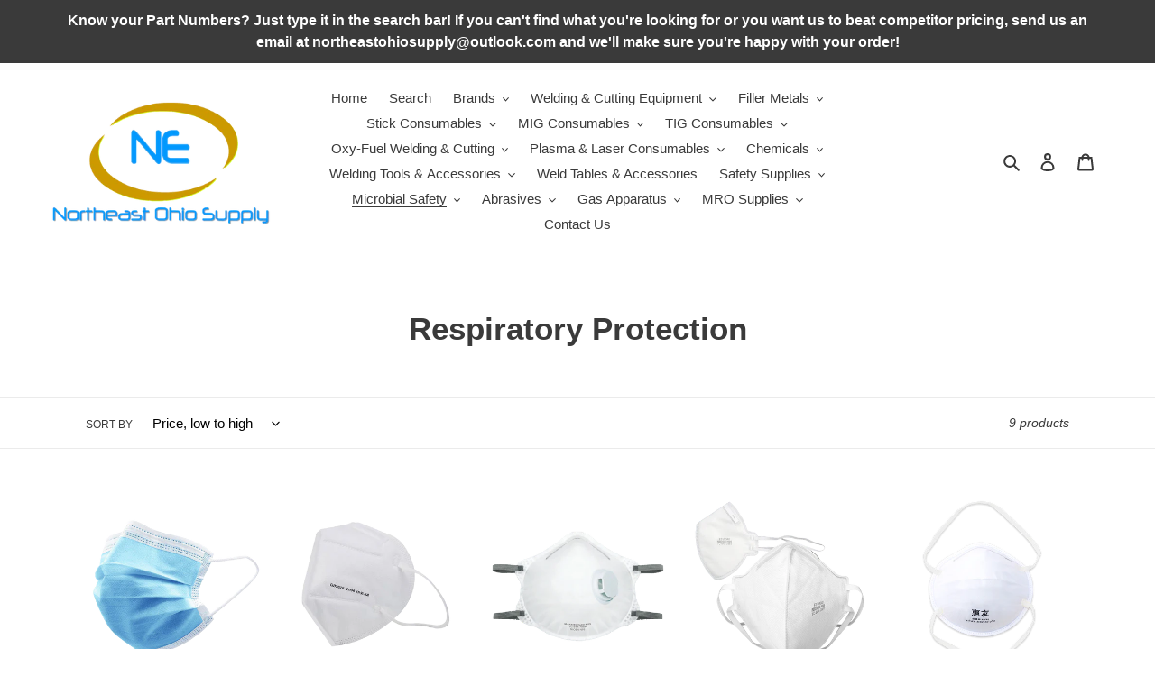

--- FILE ---
content_type: text/html; charset=utf-8
request_url: https://northeastohiosupply.com/collections/respiratory-protection
body_size: 37433
content:
<!doctype html>
<html class="no-js" lang="en">
<head><script data-ad-client="ca-pub-8232987048754816" async src="https://pagead2.googlesyndication.com/pagead/js/adsbygoogle.js"></script>
  <meta charset="utf-8">
  <meta http-equiv="X-UA-Compatible" content="IE=edge,chrome=1">
  <meta name="viewport" content="width=device-width,initial-scale=1">
  <meta name="theme-color" content="#3a3a3a">
  <link rel="canonical" href="https://northeastohiosupply.com/collections/respiratory-protection"><link rel="shortcut icon" href="//northeastohiosupply.com/cdn/shop/files/weldingimage_32x32.jpg?v=1613765763" type="image/png"><title>Respiratory Protection
&ndash; Northeast Ohio Supply</title><!-- /snippets/social-meta-tags.liquid -->




<meta property="og:site_name" content="Northeast Ohio Supply">
<meta property="og:url" content="https://northeastohiosupply.com/collections/respiratory-protection">
<meta property="og:title" content="Respiratory Protection">
<meta property="og:type" content="product.group">
<meta property="og:description" content="The Welding Supply Store">

<meta property="og:image" content="http://northeastohiosupply.com/cdn/shop/files/facebookcoverpage_1200x1200.png?v=1613765732">
<meta property="og:image:secure_url" content="https://northeastohiosupply.com/cdn/shop/files/facebookcoverpage_1200x1200.png?v=1613765732">


<meta name="twitter:card" content="summary_large_image">
<meta name="twitter:title" content="Respiratory Protection">
<meta name="twitter:description" content="The Welding Supply Store">


  <link href="//northeastohiosupply.com/cdn/shop/t/1/assets/theme.scss.css?v=8372552645388777781759259570" rel="stylesheet" type="text/css" media="all" />

  <script>
    var theme = {
      breakpoints: {
        medium: 750,
        large: 990,
        widescreen: 1400
      },
      strings: {
        addToCart: "Add to cart",
        soldOut: "Sold out",
        unavailable: "Unavailable",
        regularPrice: "Regular price",
        salePrice: "Sale price",
        sale: "Sale",
        fromLowestPrice: "from [price]",
        vendor: "Vendor",
        showMore: "Show More",
        showLess: "Show Less",
        searchFor: "Search for",
        addressError: "Error looking up that address",
        addressNoResults: "No results for that address",
        addressQueryLimit: "You have exceeded the Google API usage limit. Consider upgrading to a \u003ca href=\"https:\/\/developers.google.com\/maps\/premium\/usage-limits\"\u003ePremium Plan\u003c\/a\u003e.",
        authError: "There was a problem authenticating your Google Maps account.",
        newWindow: "Opens in a new window.",
        external: "Opens external website.",
        newWindowExternal: "Opens external website in a new window.",
        removeLabel: "Remove [product]",
        update: "Update",
        quantity: "Quantity",
        discountedTotal: "Discounted total",
        regularTotal: "Regular total",
        priceColumn: "See Price column for discount details.",
        quantityMinimumMessage: "Quantity must be 1 or more",
        cartError: "There was an error while updating your cart. Please try again.",
        removedItemMessage: "Removed \u003cspan class=\"cart__removed-product-details\"\u003e([quantity]) [link]\u003c\/span\u003e from your cart.",
        unitPrice: "Unit price",
        unitPriceSeparator: "per",
        oneCartCount: "1 item",
        otherCartCount: "[count] items",
        quantityLabel: "Quantity: [count]",
        products: "Products",
        loading: "Loading",
        number_of_results: "[result_number] of [results_count]",
        number_of_results_found: "[results_count] results found",
        one_result_found: "1 result found"
      },
      moneyFormat: "${{amount}}",
      moneyFormatWithCurrency: "${{amount}} USD",
      settings: {
        predictiveSearchEnabled: true,
        predictiveSearchShowPrice: true,
        predictiveSearchShowVendor: true
      }
    }

    document.documentElement.className = document.documentElement.className.replace('no-js', 'js');
  </script><script src="//northeastohiosupply.com/cdn/shop/t/1/assets/lazysizes.js?v=94224023136283657951587069150" async="async"></script>
  <script src="//northeastohiosupply.com/cdn/shop/t/1/assets/vendor.js?v=85833464202832145531587069152" defer="defer"></script>
  <script src="//northeastohiosupply.com/cdn/shop/t/1/assets/theme.js?v=89031576585505892971587069151" defer="defer"></script>

  <script>window.performance && window.performance.mark && window.performance.mark('shopify.content_for_header.start');</script><meta name="google-site-verification" content="0Wj9yneX2jBK52-RVgzQEFl0aYa9MxsyrZgdPyWDF7g">
<meta name="facebook-domain-verification" content="8mitv75xfhfq54j86kx1kag5n26c36">
<meta id="shopify-digital-wallet" name="shopify-digital-wallet" content="/28790751311/digital_wallets/dialog">
<meta name="shopify-checkout-api-token" content="1e278009f0370e035b67b43353039ce8">
<meta id="in-context-paypal-metadata" data-shop-id="28790751311" data-venmo-supported="false" data-environment="production" data-locale="en_US" data-paypal-v4="true" data-currency="USD">
<link rel="alternate" type="application/atom+xml" title="Feed" href="/collections/respiratory-protection.atom" />
<link rel="alternate" type="application/json+oembed" href="https://northeastohiosupply.com/collections/respiratory-protection.oembed">
<script async="async" src="/checkouts/internal/preloads.js?locale=en-US"></script>
<link rel="preconnect" href="https://shop.app" crossorigin="anonymous">
<script async="async" src="https://shop.app/checkouts/internal/preloads.js?locale=en-US&shop_id=28790751311" crossorigin="anonymous"></script>
<script id="shopify-features" type="application/json">{"accessToken":"1e278009f0370e035b67b43353039ce8","betas":["rich-media-storefront-analytics"],"domain":"northeastohiosupply.com","predictiveSearch":true,"shopId":28790751311,"locale":"en"}</script>
<script>var Shopify = Shopify || {};
Shopify.shop = "northeast-ohio-supply-store.myshopify.com";
Shopify.locale = "en";
Shopify.currency = {"active":"USD","rate":"1.0"};
Shopify.country = "US";
Shopify.theme = {"name":"Debut","id":81037131855,"schema_name":"Debut","schema_version":"16.5.2","theme_store_id":796,"role":"main"};
Shopify.theme.handle = "null";
Shopify.theme.style = {"id":null,"handle":null};
Shopify.cdnHost = "northeastohiosupply.com/cdn";
Shopify.routes = Shopify.routes || {};
Shopify.routes.root = "/";</script>
<script type="module">!function(o){(o.Shopify=o.Shopify||{}).modules=!0}(window);</script>
<script>!function(o){function n(){var o=[];function n(){o.push(Array.prototype.slice.apply(arguments))}return n.q=o,n}var t=o.Shopify=o.Shopify||{};t.loadFeatures=n(),t.autoloadFeatures=n()}(window);</script>
<script>
  window.ShopifyPay = window.ShopifyPay || {};
  window.ShopifyPay.apiHost = "shop.app\/pay";
  window.ShopifyPay.redirectState = null;
</script>
<script id="shop-js-analytics" type="application/json">{"pageType":"collection"}</script>
<script defer="defer" async type="module" src="//northeastohiosupply.com/cdn/shopifycloud/shop-js/modules/v2/client.init-shop-cart-sync_WVOgQShq.en.esm.js"></script>
<script defer="defer" async type="module" src="//northeastohiosupply.com/cdn/shopifycloud/shop-js/modules/v2/chunk.common_C_13GLB1.esm.js"></script>
<script defer="defer" async type="module" src="//northeastohiosupply.com/cdn/shopifycloud/shop-js/modules/v2/chunk.modal_CLfMGd0m.esm.js"></script>
<script type="module">
  await import("//northeastohiosupply.com/cdn/shopifycloud/shop-js/modules/v2/client.init-shop-cart-sync_WVOgQShq.en.esm.js");
await import("//northeastohiosupply.com/cdn/shopifycloud/shop-js/modules/v2/chunk.common_C_13GLB1.esm.js");
await import("//northeastohiosupply.com/cdn/shopifycloud/shop-js/modules/v2/chunk.modal_CLfMGd0m.esm.js");

  window.Shopify.SignInWithShop?.initShopCartSync?.({"fedCMEnabled":true,"windoidEnabled":true});

</script>
<script>
  window.Shopify = window.Shopify || {};
  if (!window.Shopify.featureAssets) window.Shopify.featureAssets = {};
  window.Shopify.featureAssets['shop-js'] = {"shop-cart-sync":["modules/v2/client.shop-cart-sync_DuR37GeY.en.esm.js","modules/v2/chunk.common_C_13GLB1.esm.js","modules/v2/chunk.modal_CLfMGd0m.esm.js"],"init-fed-cm":["modules/v2/client.init-fed-cm_BucUoe6W.en.esm.js","modules/v2/chunk.common_C_13GLB1.esm.js","modules/v2/chunk.modal_CLfMGd0m.esm.js"],"shop-toast-manager":["modules/v2/client.shop-toast-manager_B0JfrpKj.en.esm.js","modules/v2/chunk.common_C_13GLB1.esm.js","modules/v2/chunk.modal_CLfMGd0m.esm.js"],"init-shop-cart-sync":["modules/v2/client.init-shop-cart-sync_WVOgQShq.en.esm.js","modules/v2/chunk.common_C_13GLB1.esm.js","modules/v2/chunk.modal_CLfMGd0m.esm.js"],"shop-button":["modules/v2/client.shop-button_B_U3bv27.en.esm.js","modules/v2/chunk.common_C_13GLB1.esm.js","modules/v2/chunk.modal_CLfMGd0m.esm.js"],"init-windoid":["modules/v2/client.init-windoid_DuP9q_di.en.esm.js","modules/v2/chunk.common_C_13GLB1.esm.js","modules/v2/chunk.modal_CLfMGd0m.esm.js"],"shop-cash-offers":["modules/v2/client.shop-cash-offers_BmULhtno.en.esm.js","modules/v2/chunk.common_C_13GLB1.esm.js","modules/v2/chunk.modal_CLfMGd0m.esm.js"],"pay-button":["modules/v2/client.pay-button_CrPSEbOK.en.esm.js","modules/v2/chunk.common_C_13GLB1.esm.js","modules/v2/chunk.modal_CLfMGd0m.esm.js"],"init-customer-accounts":["modules/v2/client.init-customer-accounts_jNk9cPYQ.en.esm.js","modules/v2/client.shop-login-button_DJ5ldayH.en.esm.js","modules/v2/chunk.common_C_13GLB1.esm.js","modules/v2/chunk.modal_CLfMGd0m.esm.js"],"avatar":["modules/v2/client.avatar_BTnouDA3.en.esm.js"],"checkout-modal":["modules/v2/client.checkout-modal_pBPyh9w8.en.esm.js","modules/v2/chunk.common_C_13GLB1.esm.js","modules/v2/chunk.modal_CLfMGd0m.esm.js"],"init-shop-for-new-customer-accounts":["modules/v2/client.init-shop-for-new-customer-accounts_BUoCy7a5.en.esm.js","modules/v2/client.shop-login-button_DJ5ldayH.en.esm.js","modules/v2/chunk.common_C_13GLB1.esm.js","modules/v2/chunk.modal_CLfMGd0m.esm.js"],"init-customer-accounts-sign-up":["modules/v2/client.init-customer-accounts-sign-up_CnczCz9H.en.esm.js","modules/v2/client.shop-login-button_DJ5ldayH.en.esm.js","modules/v2/chunk.common_C_13GLB1.esm.js","modules/v2/chunk.modal_CLfMGd0m.esm.js"],"init-shop-email-lookup-coordinator":["modules/v2/client.init-shop-email-lookup-coordinator_CzjY5t9o.en.esm.js","modules/v2/chunk.common_C_13GLB1.esm.js","modules/v2/chunk.modal_CLfMGd0m.esm.js"],"shop-follow-button":["modules/v2/client.shop-follow-button_CsYC63q7.en.esm.js","modules/v2/chunk.common_C_13GLB1.esm.js","modules/v2/chunk.modal_CLfMGd0m.esm.js"],"shop-login-button":["modules/v2/client.shop-login-button_DJ5ldayH.en.esm.js","modules/v2/chunk.common_C_13GLB1.esm.js","modules/v2/chunk.modal_CLfMGd0m.esm.js"],"shop-login":["modules/v2/client.shop-login_B9ccPdmx.en.esm.js","modules/v2/chunk.common_C_13GLB1.esm.js","modules/v2/chunk.modal_CLfMGd0m.esm.js"],"lead-capture":["modules/v2/client.lead-capture_D0K_KgYb.en.esm.js","modules/v2/chunk.common_C_13GLB1.esm.js","modules/v2/chunk.modal_CLfMGd0m.esm.js"],"payment-terms":["modules/v2/client.payment-terms_BWmiNN46.en.esm.js","modules/v2/chunk.common_C_13GLB1.esm.js","modules/v2/chunk.modal_CLfMGd0m.esm.js"]};
</script>
<script id="__st">var __st={"a":28790751311,"offset":-18000,"reqid":"a0a04767-9cbf-442d-8bc1-6c87e8a92ded-1769602713","pageurl":"northeastohiosupply.com\/collections\/respiratory-protection","u":"b8fd5a76e543","p":"collection","rtyp":"collection","rid":170072047695};</script>
<script>window.ShopifyPaypalV4VisibilityTracking = true;</script>
<script id="captcha-bootstrap">!function(){'use strict';const t='contact',e='account',n='new_comment',o=[[t,t],['blogs',n],['comments',n],[t,'customer']],c=[[e,'customer_login'],[e,'guest_login'],[e,'recover_customer_password'],[e,'create_customer']],r=t=>t.map((([t,e])=>`form[action*='/${t}']:not([data-nocaptcha='true']) input[name='form_type'][value='${e}']`)).join(','),a=t=>()=>t?[...document.querySelectorAll(t)].map((t=>t.form)):[];function s(){const t=[...o],e=r(t);return a(e)}const i='password',u='form_key',d=['recaptcha-v3-token','g-recaptcha-response','h-captcha-response',i],f=()=>{try{return window.sessionStorage}catch{return}},m='__shopify_v',_=t=>t.elements[u];function p(t,e,n=!1){try{const o=window.sessionStorage,c=JSON.parse(o.getItem(e)),{data:r}=function(t){const{data:e,action:n}=t;return t[m]||n?{data:e,action:n}:{data:t,action:n}}(c);for(const[e,n]of Object.entries(r))t.elements[e]&&(t.elements[e].value=n);n&&o.removeItem(e)}catch(o){console.error('form repopulation failed',{error:o})}}const l='form_type',E='cptcha';function T(t){t.dataset[E]=!0}const w=window,h=w.document,L='Shopify',v='ce_forms',y='captcha';let A=!1;((t,e)=>{const n=(g='f06e6c50-85a8-45c8-87d0-21a2b65856fe',I='https://cdn.shopify.com/shopifycloud/storefront-forms-hcaptcha/ce_storefront_forms_captcha_hcaptcha.v1.5.2.iife.js',D={infoText:'Protected by hCaptcha',privacyText:'Privacy',termsText:'Terms'},(t,e,n)=>{const o=w[L][v],c=o.bindForm;if(c)return c(t,g,e,D).then(n);var r;o.q.push([[t,g,e,D],n]),r=I,A||(h.body.append(Object.assign(h.createElement('script'),{id:'captcha-provider',async:!0,src:r})),A=!0)});var g,I,D;w[L]=w[L]||{},w[L][v]=w[L][v]||{},w[L][v].q=[],w[L][y]=w[L][y]||{},w[L][y].protect=function(t,e){n(t,void 0,e),T(t)},Object.freeze(w[L][y]),function(t,e,n,w,h,L){const[v,y,A,g]=function(t,e,n){const i=e?o:[],u=t?c:[],d=[...i,...u],f=r(d),m=r(i),_=r(d.filter((([t,e])=>n.includes(e))));return[a(f),a(m),a(_),s()]}(w,h,L),I=t=>{const e=t.target;return e instanceof HTMLFormElement?e:e&&e.form},D=t=>v().includes(t);t.addEventListener('submit',(t=>{const e=I(t);if(!e)return;const n=D(e)&&!e.dataset.hcaptchaBound&&!e.dataset.recaptchaBound,o=_(e),c=g().includes(e)&&(!o||!o.value);(n||c)&&t.preventDefault(),c&&!n&&(function(t){try{if(!f())return;!function(t){const e=f();if(!e)return;const n=_(t);if(!n)return;const o=n.value;o&&e.removeItem(o)}(t);const e=Array.from(Array(32),(()=>Math.random().toString(36)[2])).join('');!function(t,e){_(t)||t.append(Object.assign(document.createElement('input'),{type:'hidden',name:u})),t.elements[u].value=e}(t,e),function(t,e){const n=f();if(!n)return;const o=[...t.querySelectorAll(`input[type='${i}']`)].map((({name:t})=>t)),c=[...d,...o],r={};for(const[a,s]of new FormData(t).entries())c.includes(a)||(r[a]=s);n.setItem(e,JSON.stringify({[m]:1,action:t.action,data:r}))}(t,e)}catch(e){console.error('failed to persist form',e)}}(e),e.submit())}));const S=(t,e)=>{t&&!t.dataset[E]&&(n(t,e.some((e=>e===t))),T(t))};for(const o of['focusin','change'])t.addEventListener(o,(t=>{const e=I(t);D(e)&&S(e,y())}));const B=e.get('form_key'),M=e.get(l),P=B&&M;t.addEventListener('DOMContentLoaded',(()=>{const t=y();if(P)for(const e of t)e.elements[l].value===M&&p(e,B);[...new Set([...A(),...v().filter((t=>'true'===t.dataset.shopifyCaptcha))])].forEach((e=>S(e,t)))}))}(h,new URLSearchParams(w.location.search),n,t,e,['guest_login'])})(!0,!0)}();</script>
<script integrity="sha256-4kQ18oKyAcykRKYeNunJcIwy7WH5gtpwJnB7kiuLZ1E=" data-source-attribution="shopify.loadfeatures" defer="defer" src="//northeastohiosupply.com/cdn/shopifycloud/storefront/assets/storefront/load_feature-a0a9edcb.js" crossorigin="anonymous"></script>
<script crossorigin="anonymous" defer="defer" src="//northeastohiosupply.com/cdn/shopifycloud/storefront/assets/shopify_pay/storefront-65b4c6d7.js?v=20250812"></script>
<script data-source-attribution="shopify.dynamic_checkout.dynamic.init">var Shopify=Shopify||{};Shopify.PaymentButton=Shopify.PaymentButton||{isStorefrontPortableWallets:!0,init:function(){window.Shopify.PaymentButton.init=function(){};var t=document.createElement("script");t.src="https://northeastohiosupply.com/cdn/shopifycloud/portable-wallets/latest/portable-wallets.en.js",t.type="module",document.head.appendChild(t)}};
</script>
<script data-source-attribution="shopify.dynamic_checkout.buyer_consent">
  function portableWalletsHideBuyerConsent(e){var t=document.getElementById("shopify-buyer-consent"),n=document.getElementById("shopify-subscription-policy-button");t&&n&&(t.classList.add("hidden"),t.setAttribute("aria-hidden","true"),n.removeEventListener("click",e))}function portableWalletsShowBuyerConsent(e){var t=document.getElementById("shopify-buyer-consent"),n=document.getElementById("shopify-subscription-policy-button");t&&n&&(t.classList.remove("hidden"),t.removeAttribute("aria-hidden"),n.addEventListener("click",e))}window.Shopify?.PaymentButton&&(window.Shopify.PaymentButton.hideBuyerConsent=portableWalletsHideBuyerConsent,window.Shopify.PaymentButton.showBuyerConsent=portableWalletsShowBuyerConsent);
</script>
<script data-source-attribution="shopify.dynamic_checkout.cart.bootstrap">document.addEventListener("DOMContentLoaded",(function(){function t(){return document.querySelector("shopify-accelerated-checkout-cart, shopify-accelerated-checkout")}if(t())Shopify.PaymentButton.init();else{new MutationObserver((function(e,n){t()&&(Shopify.PaymentButton.init(),n.disconnect())})).observe(document.body,{childList:!0,subtree:!0})}}));
</script>
<link id="shopify-accelerated-checkout-styles" rel="stylesheet" media="screen" href="https://northeastohiosupply.com/cdn/shopifycloud/portable-wallets/latest/accelerated-checkout-backwards-compat.css" crossorigin="anonymous">
<style id="shopify-accelerated-checkout-cart">
        #shopify-buyer-consent {
  margin-top: 1em;
  display: inline-block;
  width: 100%;
}

#shopify-buyer-consent.hidden {
  display: none;
}

#shopify-subscription-policy-button {
  background: none;
  border: none;
  padding: 0;
  text-decoration: underline;
  font-size: inherit;
  cursor: pointer;
}

#shopify-subscription-policy-button::before {
  box-shadow: none;
}

      </style>

<script>window.performance && window.performance.mark && window.performance.mark('shopify.content_for_header.end');</script>
<!-- "snippets/hulkcode_common.liquid" was not rendered, the associated app was uninstalled --><link href="https://monorail-edge.shopifysvc.com" rel="dns-prefetch">
<script>(function(){if ("sendBeacon" in navigator && "performance" in window) {try {var session_token_from_headers = performance.getEntriesByType('navigation')[0].serverTiming.find(x => x.name == '_s').description;} catch {var session_token_from_headers = undefined;}var session_cookie_matches = document.cookie.match(/_shopify_s=([^;]*)/);var session_token_from_cookie = session_cookie_matches && session_cookie_matches.length === 2 ? session_cookie_matches[1] : "";var session_token = session_token_from_headers || session_token_from_cookie || "";function handle_abandonment_event(e) {var entries = performance.getEntries().filter(function(entry) {return /monorail-edge.shopifysvc.com/.test(entry.name);});if (!window.abandonment_tracked && entries.length === 0) {window.abandonment_tracked = true;var currentMs = Date.now();var navigation_start = performance.timing.navigationStart;var payload = {shop_id: 28790751311,url: window.location.href,navigation_start,duration: currentMs - navigation_start,session_token,page_type: "collection"};window.navigator.sendBeacon("https://monorail-edge.shopifysvc.com/v1/produce", JSON.stringify({schema_id: "online_store_buyer_site_abandonment/1.1",payload: payload,metadata: {event_created_at_ms: currentMs,event_sent_at_ms: currentMs}}));}}window.addEventListener('pagehide', handle_abandonment_event);}}());</script>
<script id="web-pixels-manager-setup">(function e(e,d,r,n,o){if(void 0===o&&(o={}),!Boolean(null===(a=null===(i=window.Shopify)||void 0===i?void 0:i.analytics)||void 0===a?void 0:a.replayQueue)){var i,a;window.Shopify=window.Shopify||{};var t=window.Shopify;t.analytics=t.analytics||{};var s=t.analytics;s.replayQueue=[],s.publish=function(e,d,r){return s.replayQueue.push([e,d,r]),!0};try{self.performance.mark("wpm:start")}catch(e){}var l=function(){var e={modern:/Edge?\/(1{2}[4-9]|1[2-9]\d|[2-9]\d{2}|\d{4,})\.\d+(\.\d+|)|Firefox\/(1{2}[4-9]|1[2-9]\d|[2-9]\d{2}|\d{4,})\.\d+(\.\d+|)|Chrom(ium|e)\/(9{2}|\d{3,})\.\d+(\.\d+|)|(Maci|X1{2}).+ Version\/(15\.\d+|(1[6-9]|[2-9]\d|\d{3,})\.\d+)([,.]\d+|)( \(\w+\)|)( Mobile\/\w+|) Safari\/|Chrome.+OPR\/(9{2}|\d{3,})\.\d+\.\d+|(CPU[ +]OS|iPhone[ +]OS|CPU[ +]iPhone|CPU IPhone OS|CPU iPad OS)[ +]+(15[._]\d+|(1[6-9]|[2-9]\d|\d{3,})[._]\d+)([._]\d+|)|Android:?[ /-](13[3-9]|1[4-9]\d|[2-9]\d{2}|\d{4,})(\.\d+|)(\.\d+|)|Android.+Firefox\/(13[5-9]|1[4-9]\d|[2-9]\d{2}|\d{4,})\.\d+(\.\d+|)|Android.+Chrom(ium|e)\/(13[3-9]|1[4-9]\d|[2-9]\d{2}|\d{4,})\.\d+(\.\d+|)|SamsungBrowser\/([2-9]\d|\d{3,})\.\d+/,legacy:/Edge?\/(1[6-9]|[2-9]\d|\d{3,})\.\d+(\.\d+|)|Firefox\/(5[4-9]|[6-9]\d|\d{3,})\.\d+(\.\d+|)|Chrom(ium|e)\/(5[1-9]|[6-9]\d|\d{3,})\.\d+(\.\d+|)([\d.]+$|.*Safari\/(?![\d.]+ Edge\/[\d.]+$))|(Maci|X1{2}).+ Version\/(10\.\d+|(1[1-9]|[2-9]\d|\d{3,})\.\d+)([,.]\d+|)( \(\w+\)|)( Mobile\/\w+|) Safari\/|Chrome.+OPR\/(3[89]|[4-9]\d|\d{3,})\.\d+\.\d+|(CPU[ +]OS|iPhone[ +]OS|CPU[ +]iPhone|CPU IPhone OS|CPU iPad OS)[ +]+(10[._]\d+|(1[1-9]|[2-9]\d|\d{3,})[._]\d+)([._]\d+|)|Android:?[ /-](13[3-9]|1[4-9]\d|[2-9]\d{2}|\d{4,})(\.\d+|)(\.\d+|)|Mobile Safari.+OPR\/([89]\d|\d{3,})\.\d+\.\d+|Android.+Firefox\/(13[5-9]|1[4-9]\d|[2-9]\d{2}|\d{4,})\.\d+(\.\d+|)|Android.+Chrom(ium|e)\/(13[3-9]|1[4-9]\d|[2-9]\d{2}|\d{4,})\.\d+(\.\d+|)|Android.+(UC? ?Browser|UCWEB|U3)[ /]?(15\.([5-9]|\d{2,})|(1[6-9]|[2-9]\d|\d{3,})\.\d+)\.\d+|SamsungBrowser\/(5\.\d+|([6-9]|\d{2,})\.\d+)|Android.+MQ{2}Browser\/(14(\.(9|\d{2,})|)|(1[5-9]|[2-9]\d|\d{3,})(\.\d+|))(\.\d+|)|K[Aa][Ii]OS\/(3\.\d+|([4-9]|\d{2,})\.\d+)(\.\d+|)/},d=e.modern,r=e.legacy,n=navigator.userAgent;return n.match(d)?"modern":n.match(r)?"legacy":"unknown"}(),u="modern"===l?"modern":"legacy",c=(null!=n?n:{modern:"",legacy:""})[u],f=function(e){return[e.baseUrl,"/wpm","/b",e.hashVersion,"modern"===e.buildTarget?"m":"l",".js"].join("")}({baseUrl:d,hashVersion:r,buildTarget:u}),m=function(e){var d=e.version,r=e.bundleTarget,n=e.surface,o=e.pageUrl,i=e.monorailEndpoint;return{emit:function(e){var a=e.status,t=e.errorMsg,s=(new Date).getTime(),l=JSON.stringify({metadata:{event_sent_at_ms:s},events:[{schema_id:"web_pixels_manager_load/3.1",payload:{version:d,bundle_target:r,page_url:o,status:a,surface:n,error_msg:t},metadata:{event_created_at_ms:s}}]});if(!i)return console&&console.warn&&console.warn("[Web Pixels Manager] No Monorail endpoint provided, skipping logging."),!1;try{return self.navigator.sendBeacon.bind(self.navigator)(i,l)}catch(e){}var u=new XMLHttpRequest;try{return u.open("POST",i,!0),u.setRequestHeader("Content-Type","text/plain"),u.send(l),!0}catch(e){return console&&console.warn&&console.warn("[Web Pixels Manager] Got an unhandled error while logging to Monorail."),!1}}}}({version:r,bundleTarget:l,surface:e.surface,pageUrl:self.location.href,monorailEndpoint:e.monorailEndpoint});try{o.browserTarget=l,function(e){var d=e.src,r=e.async,n=void 0===r||r,o=e.onload,i=e.onerror,a=e.sri,t=e.scriptDataAttributes,s=void 0===t?{}:t,l=document.createElement("script"),u=document.querySelector("head"),c=document.querySelector("body");if(l.async=n,l.src=d,a&&(l.integrity=a,l.crossOrigin="anonymous"),s)for(var f in s)if(Object.prototype.hasOwnProperty.call(s,f))try{l.dataset[f]=s[f]}catch(e){}if(o&&l.addEventListener("load",o),i&&l.addEventListener("error",i),u)u.appendChild(l);else{if(!c)throw new Error("Did not find a head or body element to append the script");c.appendChild(l)}}({src:f,async:!0,onload:function(){if(!function(){var e,d;return Boolean(null===(d=null===(e=window.Shopify)||void 0===e?void 0:e.analytics)||void 0===d?void 0:d.initialized)}()){var d=window.webPixelsManager.init(e)||void 0;if(d){var r=window.Shopify.analytics;r.replayQueue.forEach((function(e){var r=e[0],n=e[1],o=e[2];d.publishCustomEvent(r,n,o)})),r.replayQueue=[],r.publish=d.publishCustomEvent,r.visitor=d.visitor,r.initialized=!0}}},onerror:function(){return m.emit({status:"failed",errorMsg:"".concat(f," has failed to load")})},sri:function(e){var d=/^sha384-[A-Za-z0-9+/=]+$/;return"string"==typeof e&&d.test(e)}(c)?c:"",scriptDataAttributes:o}),m.emit({status:"loading"})}catch(e){m.emit({status:"failed",errorMsg:(null==e?void 0:e.message)||"Unknown error"})}}})({shopId: 28790751311,storefrontBaseUrl: "https://northeastohiosupply.com",extensionsBaseUrl: "https://extensions.shopifycdn.com/cdn/shopifycloud/web-pixels-manager",monorailEndpoint: "https://monorail-edge.shopifysvc.com/unstable/produce_batch",surface: "storefront-renderer",enabledBetaFlags: ["2dca8a86"],webPixelsConfigList: [{"id":"406683842","configuration":"{\"config\":\"{\\\"pixel_id\\\":\\\"AW-614493756\\\",\\\"target_country\\\":\\\"US\\\",\\\"gtag_events\\\":[{\\\"type\\\":\\\"search\\\",\\\"action_label\\\":\\\"AW-614493756\\\/8RnKCKKsxdcBELzcgaUC\\\"},{\\\"type\\\":\\\"begin_checkout\\\",\\\"action_label\\\":\\\"AW-614493756\\\/n5NuCJ-sxdcBELzcgaUC\\\"},{\\\"type\\\":\\\"view_item\\\",\\\"action_label\\\":[\\\"AW-614493756\\\/PFPUCJmsxdcBELzcgaUC\\\",\\\"MC-3PSRT6DWM7\\\"]},{\\\"type\\\":\\\"purchase\\\",\\\"action_label\\\":[\\\"AW-614493756\\\/N_SXCJasxdcBELzcgaUC\\\",\\\"MC-3PSRT6DWM7\\\"]},{\\\"type\\\":\\\"page_view\\\",\\\"action_label\\\":[\\\"AW-614493756\\\/0J8FCJOsxdcBELzcgaUC\\\",\\\"MC-3PSRT6DWM7\\\"]},{\\\"type\\\":\\\"add_payment_info\\\",\\\"action_label\\\":\\\"AW-614493756\\\/u1mGCKWsxdcBELzcgaUC\\\"},{\\\"type\\\":\\\"add_to_cart\\\",\\\"action_label\\\":\\\"AW-614493756\\\/Fvr6CJysxdcBELzcgaUC\\\"}],\\\"enable_monitoring_mode\\\":false}\"}","eventPayloadVersion":"v1","runtimeContext":"OPEN","scriptVersion":"b2a88bafab3e21179ed38636efcd8a93","type":"APP","apiClientId":1780363,"privacyPurposes":[],"dataSharingAdjustments":{"protectedCustomerApprovalScopes":["read_customer_address","read_customer_email","read_customer_name","read_customer_personal_data","read_customer_phone"]}},{"id":"115507394","configuration":"{\"pixel_id\":\"1045262152592549\",\"pixel_type\":\"facebook_pixel\",\"metaapp_system_user_token\":\"-\"}","eventPayloadVersion":"v1","runtimeContext":"OPEN","scriptVersion":"ca16bc87fe92b6042fbaa3acc2fbdaa6","type":"APP","apiClientId":2329312,"privacyPurposes":["ANALYTICS","MARKETING","SALE_OF_DATA"],"dataSharingAdjustments":{"protectedCustomerApprovalScopes":["read_customer_address","read_customer_email","read_customer_name","read_customer_personal_data","read_customer_phone"]}},{"id":"85917890","eventPayloadVersion":"v1","runtimeContext":"LAX","scriptVersion":"1","type":"CUSTOM","privacyPurposes":["ANALYTICS"],"name":"Google Analytics tag (migrated)"},{"id":"shopify-app-pixel","configuration":"{}","eventPayloadVersion":"v1","runtimeContext":"STRICT","scriptVersion":"0450","apiClientId":"shopify-pixel","type":"APP","privacyPurposes":["ANALYTICS","MARKETING"]},{"id":"shopify-custom-pixel","eventPayloadVersion":"v1","runtimeContext":"LAX","scriptVersion":"0450","apiClientId":"shopify-pixel","type":"CUSTOM","privacyPurposes":["ANALYTICS","MARKETING"]}],isMerchantRequest: false,initData: {"shop":{"name":"Northeast Ohio Supply","paymentSettings":{"currencyCode":"USD"},"myshopifyDomain":"northeast-ohio-supply-store.myshopify.com","countryCode":"US","storefrontUrl":"https:\/\/northeastohiosupply.com"},"customer":null,"cart":null,"checkout":null,"productVariants":[],"purchasingCompany":null},},"https://northeastohiosupply.com/cdn","fcfee988w5aeb613cpc8e4bc33m6693e112",{"modern":"","legacy":""},{"shopId":"28790751311","storefrontBaseUrl":"https:\/\/northeastohiosupply.com","extensionBaseUrl":"https:\/\/extensions.shopifycdn.com\/cdn\/shopifycloud\/web-pixels-manager","surface":"storefront-renderer","enabledBetaFlags":"[\"2dca8a86\"]","isMerchantRequest":"false","hashVersion":"fcfee988w5aeb613cpc8e4bc33m6693e112","publish":"custom","events":"[[\"page_viewed\",{}],[\"collection_viewed\",{\"collection\":{\"id\":\"170072047695\",\"title\":\"Respiratory Protection\",\"productVariants\":[{\"price\":{\"amount\":0.99,\"currencyCode\":\"USD\"},\"product\":{\"title\":\"Protective Masks\",\"vendor\":\"Northeast Ohio Supply\",\"id\":\"4636743303247\",\"untranslatedTitle\":\"Protective Masks\",\"url\":\"\/products\/protective-masks\",\"type\":\"Protective Mask\"},\"id\":\"32239733833807\",\"image\":{\"src\":\"\/\/northeastohiosupply.com\/cdn\/shop\/products\/Disposable3-plySurgicalStyleProtectiveMask.png?v=1590153426\"},\"sku\":\"SAF PROTECTIVEMASKS\",\"title\":\"Default Title\",\"untranslatedTitle\":\"Default Title\"},{\"price\":{\"amount\":3.99,\"currencyCode\":\"USD\"},\"product\":{\"title\":\"KN95DC Respirators\",\"vendor\":\"Northeast Ohio Supply\",\"id\":\"4636746973263\",\"untranslatedTitle\":\"KN95DC Respirators\",\"url\":\"\/products\/kn95dc-respirators\",\"type\":\"Respirator\"},\"id\":\"32239741796431\",\"image\":{\"src\":\"\/\/northeastohiosupply.com\/cdn\/shop\/products\/KN95DCRespirators.png?v=1590153915\"},\"sku\":\"TNW KN95DC\",\"title\":\"Default Title\",\"untranslatedTitle\":\"Default Title\"},{\"price\":{\"amount\":5.5,\"currencyCode\":\"USD\"},\"product\":{\"title\":\"N95 Cone Respirator Fitted with Exhalation Valve\",\"vendor\":\"Northeast Ohio Supply\",\"id\":\"4636769091663\",\"untranslatedTitle\":\"N95 Cone Respirator Fitted with Exhalation Valve\",\"url\":\"\/products\/n95-cone-respirator-fitted-with-exhalation-valve\",\"type\":\"Respirator\"},\"id\":\"32239767912527\",\"image\":{\"src\":\"\/\/northeastohiosupply.com\/cdn\/shop\/products\/AGN95FV.png?v=1590154779\"},\"sku\":\"SAF AGN95FV\",\"title\":\"Default Title\",\"untranslatedTitle\":\"Default Title\"},{\"price\":{\"amount\":5.5,\"currencyCode\":\"USD\"},\"product\":{\"title\":\"N95FF Respirators\",\"vendor\":\"Northeast Ohio Supply\",\"id\":\"4797140566095\",\"untranslatedTitle\":\"N95FF Respirators\",\"url\":\"\/products\/n95ff-respirators\",\"type\":\"Respirator\"},\"id\":\"32617065676879\",\"image\":{\"src\":\"\/\/northeastohiosupply.com\/cdn\/shop\/products\/AGN95FF.png?v=1600956899\"},\"sku\":\"SAF AGN95FF\",\"title\":\"Default Title\",\"untranslatedTitle\":\"Default Title\"},{\"price\":{\"amount\":7.72,\"currencyCode\":\"USD\"},\"product\":{\"title\":\"KN95CONE Respirators\",\"vendor\":\"Northeast Ohio Supply\",\"id\":\"4636750479439\",\"untranslatedTitle\":\"KN95CONE Respirators\",\"url\":\"\/products\/kn95cone-respirators\",\"type\":\"Respirator\"},\"id\":\"32239745630287\",\"image\":{\"src\":\"\/\/northeastohiosupply.com\/cdn\/shop\/products\/KN95CONE.png?v=1590154055\"},\"sku\":\"TNW KN95CONE\",\"title\":\"Default Title\",\"untranslatedTitle\":\"Default Title\"},{\"price\":{\"amount\":9.43,\"currencyCode\":\"USD\"},\"product\":{\"title\":\"KN95CONEV Respirators\",\"vendor\":\"Northeast Ohio Supply\",\"id\":\"4636761587791\",\"untranslatedTitle\":\"KN95CONEV Respirators\",\"url\":\"\/products\/kn95conev-respirators\",\"type\":\"Respirator\"},\"id\":\"32239757000783\",\"image\":{\"src\":\"\/\/northeastohiosupply.com\/cdn\/shop\/products\/KN95CONEV.png?v=1590154481\"},\"sku\":\"TNW KN95CONEV\",\"title\":\"Default Title\",\"untranslatedTitle\":\"Default Title\"},{\"price\":{\"amount\":16.61,\"currencyCode\":\"USD\"},\"product\":{\"title\":\"3M 6300 LARGE RESPIRATOR FACE PIECE\",\"vendor\":\"Northeast Ohio Supply\",\"id\":\"4636773122127\",\"untranslatedTitle\":\"3M 6300 LARGE RESPIRATOR FACE PIECE\",\"url\":\"\/products\/3m-6300-large-respirator-face-piece\",\"type\":\"Respirator\"},\"id\":\"32239772663887\",\"image\":{\"src\":\"\/\/northeastohiosupply.com\/cdn\/shop\/products\/H-1111.jpg?v=1590154987\"},\"sku\":\"3M 6300\",\"title\":\"Default Title\",\"untranslatedTitle\":\"Default Title\"},{\"price\":{\"amount\":17.72,\"currencyCode\":\"USD\"},\"product\":{\"title\":\"Nuisance Dust Mask (Box of 50)\",\"vendor\":\"Northeast Ohio Supply\",\"id\":\"4773969133647\",\"untranslatedTitle\":\"Nuisance Dust Mask (Box of 50)\",\"url\":\"\/products\/nuisance-dust-mask-box-of-50\",\"type\":\"Protective Mask\"},\"id\":\"32545715322959\",\"image\":{\"src\":\"\/\/northeastohiosupply.com\/cdn\/shop\/products\/AGNDM.png?v=1598463823\"},\"sku\":\"AGNDM\",\"title\":\"Default Title\",\"untranslatedTitle\":\"Default Title\"},{\"price\":{\"amount\":24.99,\"currencyCode\":\"USD\"},\"product\":{\"title\":\"3M 8210 RESPIRATOR N95 20\/BOX\",\"vendor\":\"Northeast Ohio Supply\",\"id\":\"4636740452431\",\"untranslatedTitle\":\"3M 8210 RESPIRATOR N95 20\/BOX\",\"url\":\"\/products\/respirator-n95-20-box\",\"type\":\"Respirator\"},\"id\":\"32239725543503\",\"image\":{\"src\":\"\/\/northeastohiosupply.com\/cdn\/shop\/products\/3M8210.jpg?v=1590153205\"},\"sku\":\"3M 8210\",\"title\":\"Default Title\",\"untranslatedTitle\":\"Default Title\"}]}}]]"});</script><script>
  window.ShopifyAnalytics = window.ShopifyAnalytics || {};
  window.ShopifyAnalytics.meta = window.ShopifyAnalytics.meta || {};
  window.ShopifyAnalytics.meta.currency = 'USD';
  var meta = {"products":[{"id":4636743303247,"gid":"gid:\/\/shopify\/Product\/4636743303247","vendor":"Northeast Ohio Supply","type":"Protective Mask","handle":"protective-masks","variants":[{"id":32239733833807,"price":99,"name":"Protective Masks","public_title":null,"sku":"SAF PROTECTIVEMASKS"}],"remote":false},{"id":4636746973263,"gid":"gid:\/\/shopify\/Product\/4636746973263","vendor":"Northeast Ohio Supply","type":"Respirator","handle":"kn95dc-respirators","variants":[{"id":32239741796431,"price":399,"name":"KN95DC Respirators","public_title":null,"sku":"TNW KN95DC"}],"remote":false},{"id":4636769091663,"gid":"gid:\/\/shopify\/Product\/4636769091663","vendor":"Northeast Ohio Supply","type":"Respirator","handle":"n95-cone-respirator-fitted-with-exhalation-valve","variants":[{"id":32239767912527,"price":550,"name":"N95 Cone Respirator Fitted with Exhalation Valve","public_title":null,"sku":"SAF AGN95FV"}],"remote":false},{"id":4797140566095,"gid":"gid:\/\/shopify\/Product\/4797140566095","vendor":"Northeast Ohio Supply","type":"Respirator","handle":"n95ff-respirators","variants":[{"id":32617065676879,"price":550,"name":"N95FF Respirators","public_title":null,"sku":"SAF AGN95FF"}],"remote":false},{"id":4636750479439,"gid":"gid:\/\/shopify\/Product\/4636750479439","vendor":"Northeast Ohio Supply","type":"Respirator","handle":"kn95cone-respirators","variants":[{"id":32239745630287,"price":772,"name":"KN95CONE Respirators","public_title":null,"sku":"TNW KN95CONE"}],"remote":false},{"id":4636761587791,"gid":"gid:\/\/shopify\/Product\/4636761587791","vendor":"Northeast Ohio Supply","type":"Respirator","handle":"kn95conev-respirators","variants":[{"id":32239757000783,"price":943,"name":"KN95CONEV Respirators","public_title":null,"sku":"TNW KN95CONEV"}],"remote":false},{"id":4636773122127,"gid":"gid:\/\/shopify\/Product\/4636773122127","vendor":"Northeast Ohio Supply","type":"Respirator","handle":"3m-6300-large-respirator-face-piece","variants":[{"id":32239772663887,"price":1661,"name":"3M 6300 LARGE RESPIRATOR FACE PIECE","public_title":null,"sku":"3M 6300"}],"remote":false},{"id":4773969133647,"gid":"gid:\/\/shopify\/Product\/4773969133647","vendor":"Northeast Ohio Supply","type":"Protective Mask","handle":"nuisance-dust-mask-box-of-50","variants":[{"id":32545715322959,"price":1772,"name":"Nuisance Dust Mask (Box of 50)","public_title":null,"sku":"AGNDM"}],"remote":false},{"id":4636740452431,"gid":"gid:\/\/shopify\/Product\/4636740452431","vendor":"Northeast Ohio Supply","type":"Respirator","handle":"respirator-n95-20-box","variants":[{"id":32239725543503,"price":2499,"name":"3M 8210 RESPIRATOR N95 20\/BOX","public_title":null,"sku":"3M 8210"}],"remote":false}],"page":{"pageType":"collection","resourceType":"collection","resourceId":170072047695,"requestId":"a0a04767-9cbf-442d-8bc1-6c87e8a92ded-1769602713"}};
  for (var attr in meta) {
    window.ShopifyAnalytics.meta[attr] = meta[attr];
  }
</script>
<script class="analytics">
  (function () {
    var customDocumentWrite = function(content) {
      var jquery = null;

      if (window.jQuery) {
        jquery = window.jQuery;
      } else if (window.Checkout && window.Checkout.$) {
        jquery = window.Checkout.$;
      }

      if (jquery) {
        jquery('body').append(content);
      }
    };

    var hasLoggedConversion = function(token) {
      if (token) {
        return document.cookie.indexOf('loggedConversion=' + token) !== -1;
      }
      return false;
    }

    var setCookieIfConversion = function(token) {
      if (token) {
        var twoMonthsFromNow = new Date(Date.now());
        twoMonthsFromNow.setMonth(twoMonthsFromNow.getMonth() + 2);

        document.cookie = 'loggedConversion=' + token + '; expires=' + twoMonthsFromNow;
      }
    }

    var trekkie = window.ShopifyAnalytics.lib = window.trekkie = window.trekkie || [];
    if (trekkie.integrations) {
      return;
    }
    trekkie.methods = [
      'identify',
      'page',
      'ready',
      'track',
      'trackForm',
      'trackLink'
    ];
    trekkie.factory = function(method) {
      return function() {
        var args = Array.prototype.slice.call(arguments);
        args.unshift(method);
        trekkie.push(args);
        return trekkie;
      };
    };
    for (var i = 0; i < trekkie.methods.length; i++) {
      var key = trekkie.methods[i];
      trekkie[key] = trekkie.factory(key);
    }
    trekkie.load = function(config) {
      trekkie.config = config || {};
      trekkie.config.initialDocumentCookie = document.cookie;
      var first = document.getElementsByTagName('script')[0];
      var script = document.createElement('script');
      script.type = 'text/javascript';
      script.onerror = function(e) {
        var scriptFallback = document.createElement('script');
        scriptFallback.type = 'text/javascript';
        scriptFallback.onerror = function(error) {
                var Monorail = {
      produce: function produce(monorailDomain, schemaId, payload) {
        var currentMs = new Date().getTime();
        var event = {
          schema_id: schemaId,
          payload: payload,
          metadata: {
            event_created_at_ms: currentMs,
            event_sent_at_ms: currentMs
          }
        };
        return Monorail.sendRequest("https://" + monorailDomain + "/v1/produce", JSON.stringify(event));
      },
      sendRequest: function sendRequest(endpointUrl, payload) {
        // Try the sendBeacon API
        if (window && window.navigator && typeof window.navigator.sendBeacon === 'function' && typeof window.Blob === 'function' && !Monorail.isIos12()) {
          var blobData = new window.Blob([payload], {
            type: 'text/plain'
          });

          if (window.navigator.sendBeacon(endpointUrl, blobData)) {
            return true;
          } // sendBeacon was not successful

        } // XHR beacon

        var xhr = new XMLHttpRequest();

        try {
          xhr.open('POST', endpointUrl);
          xhr.setRequestHeader('Content-Type', 'text/plain');
          xhr.send(payload);
        } catch (e) {
          console.log(e);
        }

        return false;
      },
      isIos12: function isIos12() {
        return window.navigator.userAgent.lastIndexOf('iPhone; CPU iPhone OS 12_') !== -1 || window.navigator.userAgent.lastIndexOf('iPad; CPU OS 12_') !== -1;
      }
    };
    Monorail.produce('monorail-edge.shopifysvc.com',
      'trekkie_storefront_load_errors/1.1',
      {shop_id: 28790751311,
      theme_id: 81037131855,
      app_name: "storefront",
      context_url: window.location.href,
      source_url: "//northeastohiosupply.com/cdn/s/trekkie.storefront.a804e9514e4efded663580eddd6991fcc12b5451.min.js"});

        };
        scriptFallback.async = true;
        scriptFallback.src = '//northeastohiosupply.com/cdn/s/trekkie.storefront.a804e9514e4efded663580eddd6991fcc12b5451.min.js';
        first.parentNode.insertBefore(scriptFallback, first);
      };
      script.async = true;
      script.src = '//northeastohiosupply.com/cdn/s/trekkie.storefront.a804e9514e4efded663580eddd6991fcc12b5451.min.js';
      first.parentNode.insertBefore(script, first);
    };
    trekkie.load(
      {"Trekkie":{"appName":"storefront","development":false,"defaultAttributes":{"shopId":28790751311,"isMerchantRequest":null,"themeId":81037131855,"themeCityHash":"3959305477338564083","contentLanguage":"en","currency":"USD","eventMetadataId":"bc070d95-e773-4b3a-87b9-11b08409a1b4"},"isServerSideCookieWritingEnabled":true,"monorailRegion":"shop_domain","enabledBetaFlags":["65f19447","b5387b81"]},"Session Attribution":{},"S2S":{"facebookCapiEnabled":true,"source":"trekkie-storefront-renderer","apiClientId":580111}}
    );

    var loaded = false;
    trekkie.ready(function() {
      if (loaded) return;
      loaded = true;

      window.ShopifyAnalytics.lib = window.trekkie;

      var originalDocumentWrite = document.write;
      document.write = customDocumentWrite;
      try { window.ShopifyAnalytics.merchantGoogleAnalytics.call(this); } catch(error) {};
      document.write = originalDocumentWrite;

      window.ShopifyAnalytics.lib.page(null,{"pageType":"collection","resourceType":"collection","resourceId":170072047695,"requestId":"a0a04767-9cbf-442d-8bc1-6c87e8a92ded-1769602713","shopifyEmitted":true});

      var match = window.location.pathname.match(/checkouts\/(.+)\/(thank_you|post_purchase)/)
      var token = match? match[1]: undefined;
      if (!hasLoggedConversion(token)) {
        setCookieIfConversion(token);
        window.ShopifyAnalytics.lib.track("Viewed Product Category",{"currency":"USD","category":"Collection: respiratory-protection","collectionName":"respiratory-protection","collectionId":170072047695,"nonInteraction":true},undefined,undefined,{"shopifyEmitted":true});
      }
    });


        var eventsListenerScript = document.createElement('script');
        eventsListenerScript.async = true;
        eventsListenerScript.src = "//northeastohiosupply.com/cdn/shopifycloud/storefront/assets/shop_events_listener-3da45d37.js";
        document.getElementsByTagName('head')[0].appendChild(eventsListenerScript);

})();</script>
  <script>
  if (!window.ga || (window.ga && typeof window.ga !== 'function')) {
    window.ga = function ga() {
      (window.ga.q = window.ga.q || []).push(arguments);
      if (window.Shopify && window.Shopify.analytics && typeof window.Shopify.analytics.publish === 'function') {
        window.Shopify.analytics.publish("ga_stub_called", {}, {sendTo: "google_osp_migration"});
      }
      console.error("Shopify's Google Analytics stub called with:", Array.from(arguments), "\nSee https://help.shopify.com/manual/promoting-marketing/pixels/pixel-migration#google for more information.");
    };
    if (window.Shopify && window.Shopify.analytics && typeof window.Shopify.analytics.publish === 'function') {
      window.Shopify.analytics.publish("ga_stub_initialized", {}, {sendTo: "google_osp_migration"});
    }
  }
</script>
<script
  defer
  src="https://northeastohiosupply.com/cdn/shopifycloud/perf-kit/shopify-perf-kit-3.1.0.min.js"
  data-application="storefront-renderer"
  data-shop-id="28790751311"
  data-render-region="gcp-us-east1"
  data-page-type="collection"
  data-theme-instance-id="81037131855"
  data-theme-name="Debut"
  data-theme-version="16.5.2"
  data-monorail-region="shop_domain"
  data-resource-timing-sampling-rate="10"
  data-shs="true"
  data-shs-beacon="true"
  data-shs-export-with-fetch="true"
  data-shs-logs-sample-rate="1"
  data-shs-beacon-endpoint="https://northeastohiosupply.com/api/collect"
></script>
</head>

<body class="template-collection">

  <a class="in-page-link visually-hidden skip-link" href="#MainContent">Skip to content</a><style data-shopify>

  .cart-popup {
    box-shadow: 1px 1px 10px 2px rgba(235, 235, 235, 0.5);
  }</style><div class="cart-popup-wrapper cart-popup-wrapper--hidden" role="dialog" aria-modal="true" aria-labelledby="CartPopupHeading" data-cart-popup-wrapper>
  <div class="cart-popup" data-cart-popup tabindex="-1">
    <div class="cart-popup__header">
      <h2 id="CartPopupHeading" class="cart-popup__heading">Just added to your cart</h2>
      <button class="cart-popup__close" aria-label="Close" data-cart-popup-close><svg aria-hidden="true" focusable="false" role="presentation" class="icon icon-close" viewBox="0 0 40 40"><path d="M23.868 20.015L39.117 4.78c1.11-1.108 1.11-2.77 0-3.877-1.109-1.108-2.773-1.108-3.882 0L19.986 16.137 4.737.904C3.628-.204 1.965-.204.856.904c-1.11 1.108-1.11 2.77 0 3.877l15.249 15.234L.855 35.248c-1.108 1.108-1.108 2.77 0 3.877.555.554 1.248.831 1.942.831s1.386-.277 1.94-.83l15.25-15.234 15.248 15.233c.555.554 1.248.831 1.941.831s1.387-.277 1.941-.83c1.11-1.109 1.11-2.77 0-3.878L23.868 20.015z" class="layer"/></svg></button>
    </div>
    <div class="cart-popup-item">
      <div class="cart-popup-item__image-wrapper hide" data-cart-popup-image-wrapper>
        <div class="cart-popup-item__image cart-popup-item__image--placeholder" data-cart-popup-image-placeholder>
          <div data-placeholder-size></div>
          <div class="placeholder-background placeholder-background--animation"></div>
        </div>
      </div>
      <div class="cart-popup-item__description">
        <div>
          <div class="cart-popup-item__title" data-cart-popup-title></div>
          <ul class="product-details" aria-label="Product details" data-cart-popup-product-details></ul>
        </div>
        <div class="cart-popup-item__quantity">
          <span class="visually-hidden" data-cart-popup-quantity-label></span>
          <span aria-hidden="true">Qty:</span>
          <span aria-hidden="true" data-cart-popup-quantity></span>
        </div>
      </div>
    </div>

    <a href="/cart" class="cart-popup__cta-link btn btn--secondary-accent">
      View cart (<span data-cart-popup-cart-quantity></span>)
    </a>

    <div class="cart-popup__dismiss">
      <button class="cart-popup__dismiss-button text-link text-link--accent" data-cart-popup-dismiss>
        Continue shopping
      </button>
    </div>
  </div>
</div>

<div id="shopify-section-header" class="shopify-section">
  <style>
    
      .site-header__logo-image {
        max-width: 250px;
      }
    

    
      .site-header__logo-image {
        margin: 0;
      }
    
  </style>


<div id="SearchDrawer" class="search-bar drawer drawer--top" role="dialog" aria-modal="true" aria-label="Search" data-predictive-search-drawer>
  <div class="search-bar__interior">
    <div class="search-form__container" data-search-form-container>
      <form class="search-form search-bar__form" action="/search" method="get" role="search">
        <div class="search-form__input-wrapper">
          <input
            type="text"
            name="q"
            placeholder="Search"
            role="combobox"
            aria-autocomplete="list"
            aria-owns="predictive-search-results"
            aria-expanded="false"
            aria-label="Search"
            aria-haspopup="listbox"
            class="search-form__input search-bar__input"
            data-predictive-search-drawer-input
          />
          <input type="hidden" name="options[prefix]" value="last" aria-hidden="true" />
          <div class="predictive-search-wrapper predictive-search-wrapper--drawer" data-predictive-search-mount="drawer"></div>
        </div>

        <button class="search-bar__submit search-form__submit"
          type="submit"
          data-search-form-submit>
          <svg aria-hidden="true" focusable="false" role="presentation" class="icon icon-search" viewBox="0 0 37 40"><path d="M35.6 36l-9.8-9.8c4.1-5.4 3.6-13.2-1.3-18.1-5.4-5.4-14.2-5.4-19.7 0-5.4 5.4-5.4 14.2 0 19.7 2.6 2.6 6.1 4.1 9.8 4.1 3 0 5.9-1 8.3-2.8l9.8 9.8c.4.4.9.6 1.4.6s1-.2 1.4-.6c.9-.9.9-2.1.1-2.9zm-20.9-8.2c-2.6 0-5.1-1-7-2.9-3.9-3.9-3.9-10.1 0-14C9.6 9 12.2 8 14.7 8s5.1 1 7 2.9c3.9 3.9 3.9 10.1 0 14-1.9 1.9-4.4 2.9-7 2.9z"/></svg>
          <span class="icon__fallback-text">Submit</span>
        </button>
      </form>

      <div class="search-bar__actions">
        <button type="button" class="btn--link search-bar__close js-drawer-close">
          <svg aria-hidden="true" focusable="false" role="presentation" class="icon icon-close" viewBox="0 0 40 40"><path d="M23.868 20.015L39.117 4.78c1.11-1.108 1.11-2.77 0-3.877-1.109-1.108-2.773-1.108-3.882 0L19.986 16.137 4.737.904C3.628-.204 1.965-.204.856.904c-1.11 1.108-1.11 2.77 0 3.877l15.249 15.234L.855 35.248c-1.108 1.108-1.108 2.77 0 3.877.555.554 1.248.831 1.942.831s1.386-.277 1.94-.83l15.25-15.234 15.248 15.233c.555.554 1.248.831 1.941.831s1.387-.277 1.941-.83c1.11-1.109 1.11-2.77 0-3.878L23.868 20.015z" class="layer"/></svg>
          <span class="icon__fallback-text">Close search</span>
        </button>
      </div>
    </div>
  </div>
</div>


<div data-section-id="header" data-section-type="header-section" data-header-section>
  
    
      <style>
        .announcement-bar {
          background-color: #3a3a3a;
        }

        .announcement-bar--link:hover {
          

          
            
            background-color: #5a5a5a;
          
        }

        .announcement-bar__message {
          color: #ffffff;
        }
      </style>

      
        <div class="announcement-bar">
      

        <p class="announcement-bar__message">Know your Part Numbers?  Just type it in the search bar!  If you can&#39;t find what you&#39;re looking for or you want us to beat competitor pricing, send us an email at northeastohiosupply@outlook.com and we&#39;ll make sure  you&#39;re happy with your order!</p>

      
        </div>
      

    
  

  <header class="site-header border-bottom logo--left" role="banner">
    <div class="grid grid--no-gutters grid--table site-header__mobile-nav">
      

      <div class="grid__item medium-up--one-quarter logo-align--left">
        
        
          <div class="h2 site-header__logo">
        
          
<a href="/" class="site-header__logo-image">
              
              <img class="lazyload js"
                   src="//northeastohiosupply.com/cdn/shop/files/neosupplylogodarkbackground2_300x300.png?v=1613765710"
                   data-src="//northeastohiosupply.com/cdn/shop/files/neosupplylogodarkbackground2_{width}x.png?v=1613765710"
                   data-widths="[180, 360, 540, 720, 900, 1080, 1296, 1512, 1728, 2048]"
                   data-aspectratio="1.679144385026738"
                   data-sizes="auto"
                   alt="Northeast Ohio Supply"
                   style="max-width: 250px">
              <noscript>
                
                <img src="//northeastohiosupply.com/cdn/shop/files/neosupplylogodarkbackground2_250x.png?v=1613765710"
                     srcset="//northeastohiosupply.com/cdn/shop/files/neosupplylogodarkbackground2_250x.png?v=1613765710 1x, //northeastohiosupply.com/cdn/shop/files/neosupplylogodarkbackground2_250x@2x.png?v=1613765710 2x"
                     alt="Northeast Ohio Supply"
                     style="max-width: 250px;">
              </noscript>
            </a>
          
        
          </div>
        
      </div>

      
        <nav class="grid__item medium-up--one-half small--hide" id="AccessibleNav" role="navigation">
          
<ul class="site-nav list--inline" id="SiteNav">
  



    
      <li >
        <a href="/"
          class="site-nav__link site-nav__link--main"
          
        >
          <span class="site-nav__label">Home</span>
        </a>
      </li>
    
  



    
      <li >
        <a href="/search"
          class="site-nav__link site-nav__link--main"
          
        >
          <span class="site-nav__label">Search</span>
        </a>
      </li>
    
  



    
      <li class="site-nav--has-dropdown" data-has-dropdowns>
        <button class="site-nav__link site-nav__link--main site-nav__link--button" type="button" aria-expanded="false" aria-controls="SiteNavLabel-brands">
          <span class="site-nav__label">Brands</span><svg aria-hidden="true" focusable="false" role="presentation" class="icon icon-chevron-down" viewBox="0 0 9 9"><path d="M8.542 2.558a.625.625 0 0 1 0 .884l-3.6 3.6a.626.626 0 0 1-.884 0l-3.6-3.6a.625.625 0 1 1 .884-.884L4.5 5.716l3.158-3.158a.625.625 0 0 1 .884 0z" fill="#fff"/></svg>
        </button>

        <div class="site-nav__dropdown" id="SiteNavLabel-brands">
          
            <ul>
              
                <li>
                  <a href="/collections/evolution"
                  class="site-nav__link site-nav__child-link"
                  
                >
                    <span class="site-nav__label">Evolution</span>
                  </a>
                </li>
              
                <li>
                  <a href="/collections/pearl-abrasive"
                  class="site-nav__link site-nav__child-link"
                  
                >
                    <span class="site-nav__label">Pear Abrasive</span>
                  </a>
                </li>
              
                <li>
                  <a href="/collections/pioneeriws"
                  class="site-nav__link site-nav__child-link"
                  
                >
                    <span class="site-nav__label">PioneerIWS</span>
                  </a>
                </li>
              
                <li>
                  <a href="/collections/ssc-controls"
                  class="site-nav__link site-nav__child-link"
                  
                >
                    <span class="site-nav__label">SSC Controls</span>
                  </a>
                </li>
              
                <li>
                  <a href="/collections/thermacut"
                  class="site-nav__link site-nav__child-link"
                  
                >
                    <span class="site-nav__label">Thermacut</span>
                  </a>
                </li>
              
                <li>
                  <a href="/collections/weldcote-metals"
                  class="site-nav__link site-nav__child-link site-nav__link--last"
                  
                >
                    <span class="site-nav__label">Weldcote Metals</span>
                  </a>
                </li>
              
            </ul>
          
        </div>
      </li>
    
  



    
      <li class="site-nav--has-dropdown" data-has-dropdowns>
        <button class="site-nav__link site-nav__link--main site-nav__link--button" type="button" aria-expanded="false" aria-controls="SiteNavLabel-welding-cutting-equipment">
          <span class="site-nav__label">Welding &amp; Cutting Equipment</span><svg aria-hidden="true" focusable="false" role="presentation" class="icon icon-chevron-down" viewBox="0 0 9 9"><path d="M8.542 2.558a.625.625 0 0 1 0 .884l-3.6 3.6a.626.626 0 0 1-.884 0l-3.6-3.6a.625.625 0 1 1 .884-.884L4.5 5.716l3.158-3.158a.625.625 0 0 1 .884 0z" fill="#fff"/></svg>
        </button>

        <div class="site-nav__dropdown" id="SiteNavLabel-welding-cutting-equipment">
          
            <ul>
              
                <li>
                  <a href="/collections/engine-driven-welders"
                  class="site-nav__link site-nav__child-link"
                  
                >
                    <span class="site-nav__label">Engine Driven Welders</span>
                  </a>
                </li>
              
                <li>
                  <a href="/collections/mig-welders"
                  class="site-nav__link site-nav__child-link"
                  
                >
                    <span class="site-nav__label">MIG Welders</span>
                  </a>
                </li>
              
                <li>
                  <a href="/collections/multi-process-welders"
                  class="site-nav__link site-nav__child-link"
                  
                >
                    <span class="site-nav__label">Multi-Process Welders</span>
                  </a>
                </li>
              
                <li>
                  <a href="/collections/torch-outfits-handles"
                  class="site-nav__link site-nav__child-link"
                  
                >
                    <span class="site-nav__label">Oxy-Fuel Outfits &amp; Handles</span>
                  </a>
                </li>
              
                <li>
                  <a href="/collections/plasma-cutters"
                  class="site-nav__link site-nav__child-link"
                  
                >
                    <span class="site-nav__label">Plasma Cutters</span>
                  </a>
                </li>
              
                <li>
                  <a href="/collections/stick-welders"
                  class="site-nav__link site-nav__child-link"
                  
                >
                    <span class="site-nav__label">Stick Welders</span>
                  </a>
                </li>
              
                <li>
                  <a href="/collections/tig-welders"
                  class="site-nav__link site-nav__child-link site-nav__link--last"
                  
                >
                    <span class="site-nav__label">TIG Welders</span>
                  </a>
                </li>
              
            </ul>
          
        </div>
      </li>
    
  



    
      <li class="site-nav--has-dropdown" data-has-dropdowns>
        <button class="site-nav__link site-nav__link--main site-nav__link--button" type="button" aria-expanded="false" aria-controls="SiteNavLabel-filler-metals">
          <span class="site-nav__label">Filler Metals</span><svg aria-hidden="true" focusable="false" role="presentation" class="icon icon-chevron-down" viewBox="0 0 9 9"><path d="M8.542 2.558a.625.625 0 0 1 0 .884l-3.6 3.6a.626.626 0 0 1-.884 0l-3.6-3.6a.625.625 0 1 1 .884-.884L4.5 5.716l3.158-3.158a.625.625 0 0 1 .884 0z" fill="#fff"/></svg>
        </button>

        <div class="site-nav__dropdown" id="SiteNavLabel-filler-metals">
          
            <ul>
              
                <li>
                  <a href="/collections/aluminum"
                  class="site-nav__link site-nav__child-link"
                  
                >
                    <span class="site-nav__label">Aluminum</span>
                  </a>
                </li>
              
                <li>
                  <a href="/collections/chrome-moly"
                  class="site-nav__link site-nav__child-link"
                  
                >
                    <span class="site-nav__label">Chrome Moly</span>
                  </a>
                </li>
              
                <li>
                  <a href="/collections/cobalt-alloys"
                  class="site-nav__link site-nav__child-link"
                  
                >
                    <span class="site-nav__label">Cobalt Alloys</span>
                  </a>
                </li>
              
                <li>
                  <a href="/collections/copper-alloys"
                  class="site-nav__link site-nav__child-link"
                  
                >
                    <span class="site-nav__label">Copper Alloys</span>
                  </a>
                </li>
              
                <li>
                  <a href="/collections/hardfacing-alloys"
                  class="site-nav__link site-nav__child-link"
                  
                >
                    <span class="site-nav__label">Hardfacing Alloys</span>
                  </a>
                </li>
              
                <li>
                  <a href="/collections/mild-steel-low-alloy"
                  class="site-nav__link site-nav__child-link"
                  
                >
                    <span class="site-nav__label">Mild Steel &amp; Low Alloy</span>
                  </a>
                </li>
              
                <li>
                  <a href="/collections/nickel-based"
                  class="site-nav__link site-nav__child-link"
                  
                >
                    <span class="site-nav__label">Nickel Based</span>
                  </a>
                </li>
              
                <li>
                  <a href="/collections/silver-solder-brazing-alloys"
                  class="site-nav__link site-nav__child-link"
                  
                >
                    <span class="site-nav__label">Silver Solder &amp; Brazing Alloys</span>
                  </a>
                </li>
              
                <li>
                  <a href="/collections/stainless"
                  class="site-nav__link site-nav__child-link"
                  
                >
                    <span class="site-nav__label">Stainless</span>
                  </a>
                </li>
              
                <li>
                  <a href="/collections/titanium"
                  class="site-nav__link site-nav__child-link site-nav__link--last"
                  
                >
                    <span class="site-nav__label">Titanium</span>
                  </a>
                </li>
              
            </ul>
          
        </div>
      </li>
    
  



    
      <li class="site-nav--has-dropdown" data-has-dropdowns>
        <button class="site-nav__link site-nav__link--main site-nav__link--button" type="button" aria-expanded="false" aria-controls="SiteNavLabel-stick-consumables">
          <span class="site-nav__label">Stick Consumables</span><svg aria-hidden="true" focusable="false" role="presentation" class="icon icon-chevron-down" viewBox="0 0 9 9"><path d="M8.542 2.558a.625.625 0 0 1 0 .884l-3.6 3.6a.626.626 0 0 1-.884 0l-3.6-3.6a.625.625 0 1 1 .884-.884L4.5 5.716l3.158-3.158a.625.625 0 0 1 .884 0z" fill="#fff"/></svg>
        </button>

        <div class="site-nav__dropdown" id="SiteNavLabel-stick-consumables">
          
            <ul>
              
                <li>
                  <a href="/collections/electrode-holders"
                  class="site-nav__link site-nav__child-link"
                  
                >
                    <span class="site-nav__label">Electrode Holders</span>
                  </a>
                </li>
              
                <li>
                  <a href="/collections/rod-ovens"
                  class="site-nav__link site-nav__child-link site-nav__link--last"
                  
                >
                    <span class="site-nav__label">Rod Ovens</span>
                  </a>
                </li>
              
            </ul>
          
        </div>
      </li>
    
  



    
      <li class="site-nav--has-dropdown" data-has-dropdowns>
        <button class="site-nav__link site-nav__link--main site-nav__link--button" type="button" aria-expanded="false" aria-controls="SiteNavLabel-mig-consumables">
          <span class="site-nav__label">MIG Consumables</span><svg aria-hidden="true" focusable="false" role="presentation" class="icon icon-chevron-down" viewBox="0 0 9 9"><path d="M8.542 2.558a.625.625 0 0 1 0 .884l-3.6 3.6a.626.626 0 0 1-.884 0l-3.6-3.6a.625.625 0 1 1 .884-.884L4.5 5.716l3.158-3.158a.625.625 0 0 1 .884 0z" fill="#fff"/></svg>
        </button>

        <div class="site-nav__dropdown" id="SiteNavLabel-mig-consumables">
          
            <ul>
              
                <li>
                  <a href="/collections/contact-tips"
                  class="site-nav__link site-nav__child-link"
                  
                >
                    <span class="site-nav__label">Contact Tips</span>
                  </a>
                </li>
              
                <li>
                  <a href="/collections/diffusers"
                  class="site-nav__link site-nav__child-link"
                  
                >
                    <span class="site-nav__label">Diffusers</span>
                  </a>
                </li>
              
                <li>
                  <a href="/collections/liners"
                  class="site-nav__link site-nav__child-link"
                  
                >
                    <span class="site-nav__label">Liners</span>
                  </a>
                </li>
              
                <li>
                  <a href="/collections/mig-carts"
                  class="site-nav__link site-nav__child-link"
                  
                >
                    <span class="site-nav__label">MIG Carts</span>
                  </a>
                </li>
              
                <li>
                  <a href="/collections/mig-guns"
                  class="site-nav__link site-nav__child-link"
                  
                >
                    <span class="site-nav__label">MIG Guns</span>
                  </a>
                </li>
              
                <li>
                  <a href="/collections/nozzles"
                  class="site-nav__link site-nav__child-link"
                  
                >
                    <span class="site-nav__label">MIG Nozzles</span>
                  </a>
                </li>
              
                <li>
                  <a href="/products/inert-gas-hoses"
                  class="site-nav__link site-nav__child-link site-nav__link--last"
                  
                >
                    <span class="site-nav__label">Hoses</span>
                  </a>
                </li>
              
            </ul>
          
        </div>
      </li>
    
  



    
      <li class="site-nav--has-dropdown" data-has-dropdowns>
        <button class="site-nav__link site-nav__link--main site-nav__link--button" type="button" aria-expanded="false" aria-controls="SiteNavLabel-tig-consumables">
          <span class="site-nav__label">TIG Consumables</span><svg aria-hidden="true" focusable="false" role="presentation" class="icon icon-chevron-down" viewBox="0 0 9 9"><path d="M8.542 2.558a.625.625 0 0 1 0 .884l-3.6 3.6a.626.626 0 0 1-.884 0l-3.6-3.6a.625.625 0 1 1 .884-.884L4.5 5.716l3.158-3.158a.625.625 0 0 1 .884 0z" fill="#fff"/></svg>
        </button>

        <div class="site-nav__dropdown" id="SiteNavLabel-tig-consumables">
          
            <ul>
              
                <li>
                  <a href="/collections/back-caps"
                  class="site-nav__link site-nav__child-link"
                  
                >
                    <span class="site-nav__label">Back Caps</span>
                  </a>
                </li>
              
                <li>
                  <a href="/collections/collets"
                  class="site-nav__link site-nav__child-link"
                  
                >
                    <span class="site-nav__label">Collets, Collet Bodies, &amp; Gas Lenses</span>
                  </a>
                </li>
              
                <li>
                  <a href="/collections/foot-controls"
                  class="site-nav__link site-nav__child-link"
                  
                >
                    <span class="site-nav__label">Foot Controls</span>
                  </a>
                </li>
              
                <li>
                  <a href="/collections/power-cables-hoses"
                  class="site-nav__link site-nav__child-link"
                  
                >
                    <span class="site-nav__label">Power Cables &amp; Hoses</span>
                  </a>
                </li>
              
                <li>
                  <a href="/collections/tig-accessories"
                  class="site-nav__link site-nav__child-link"
                  
                >
                    <span class="site-nav__label">TIG Accessories</span>
                  </a>
                </li>
              
                <li>
                  <a href="/collections/tig-cups"
                  class="site-nav__link site-nav__child-link"
                  
                >
                    <span class="site-nav__label">TIG Cups</span>
                  </a>
                </li>
              
                <li>
                  <a href="/collections/tig-torches"
                  class="site-nav__link site-nav__child-link"
                  
                >
                    <span class="site-nav__label">TIG Torches</span>
                  </a>
                </li>
              
                <li>
                  <a href="/collections/torch-coolants"
                  class="site-nav__link site-nav__child-link"
                  
                >
                    <span class="site-nav__label">Torch Coolants</span>
                  </a>
                </li>
              
                <li>
                  <a href="/collections/tungsten"
                  class="site-nav__link site-nav__child-link site-nav__link--last"
                  
                >
                    <span class="site-nav__label">Tungsten</span>
                  </a>
                </li>
              
            </ul>
          
        </div>
      </li>
    
  



    
      <li class="site-nav--has-dropdown" data-has-dropdowns>
        <button class="site-nav__link site-nav__link--main site-nav__link--button" type="button" aria-expanded="false" aria-controls="SiteNavLabel-oxy-fuel-welding-cutting">
          <span class="site-nav__label">Oxy-Fuel Welding &amp; Cutting</span><svg aria-hidden="true" focusable="false" role="presentation" class="icon icon-chevron-down" viewBox="0 0 9 9"><path d="M8.542 2.558a.625.625 0 0 1 0 .884l-3.6 3.6a.626.626 0 0 1-.884 0l-3.6-3.6a.625.625 0 1 1 .884-.884L4.5 5.716l3.158-3.158a.625.625 0 0 1 .884 0z" fill="#fff"/></svg>
        </button>

        <div class="site-nav__dropdown" id="SiteNavLabel-oxy-fuel-welding-cutting">
          
            <ul>
              
                <li>
                  <a href="/collections/cutting-tips-tip-cleaners"
                  class="site-nav__link site-nav__child-link"
                  
                >
                    <span class="site-nav__label">Cutting Tips &amp; Tip Cleaners</span>
                  </a>
                </li>
              
                <li>
                  <a href="/collections/flashback-arrestors"
                  class="site-nav__link site-nav__child-link"
                  
                >
                    <span class="site-nav__label">Flashback Arrestors</span>
                  </a>
                </li>
              
                <li>
                  <a href="/collections/flint-lighters"
                  class="site-nav__link site-nav__child-link"
                  
                >
                    <span class="site-nav__label">Flint Lighters</span>
                  </a>
                </li>
              
                <li>
                  <a href="/collections/heating-tips"
                  class="site-nav__link site-nav__child-link"
                  
                >
                    <span class="site-nav__label">Heating Tips</span>
                  </a>
                </li>
              
                <li>
                  <a href="/collections/hoses"
                  class="site-nav__link site-nav__child-link"
                  
                >
                    <span class="site-nav__label">Hoses</span>
                  </a>
                </li>
              
                <li>
                  <a href="/collections/torch-outfits-handles"
                  class="site-nav__link site-nav__child-link site-nav__link--last"
                  
                >
                    <span class="site-nav__label">Torch Outfits &amp; Handles</span>
                  </a>
                </li>
              
            </ul>
          
        </div>
      </li>
    
  



    
      <li class="site-nav--has-dropdown" data-has-dropdowns>
        <button class="site-nav__link site-nav__link--main site-nav__link--button" type="button" aria-expanded="false" aria-controls="SiteNavLabel-plasma-laser-consumables">
          <span class="site-nav__label">Plasma &amp; Laser Consumables</span><svg aria-hidden="true" focusable="false" role="presentation" class="icon icon-chevron-down" viewBox="0 0 9 9"><path d="M8.542 2.558a.625.625 0 0 1 0 .884l-3.6 3.6a.626.626 0 0 1-.884 0l-3.6-3.6a.625.625 0 1 1 .884-.884L4.5 5.716l3.158-3.158a.625.625 0 0 1 .884 0z" fill="#fff"/></svg>
        </button>

        <div class="site-nav__dropdown" id="SiteNavLabel-plasma-laser-consumables">
          
            <ul>
              
                <li>
                  <a href="/collections/deflectors"
                  class="site-nav__link site-nav__child-link"
                  
                >
                    <span class="site-nav__label">Deflectors</span>
                  </a>
                </li>
              
                <li>
                  <a href="/collections/plasma-electrodes"
                  class="site-nav__link site-nav__child-link"
                  
                >
                    <span class="site-nav__label">Plasma Electrodes</span>
                  </a>
                </li>
              
                <li>
                  <a href="/collections/nozzles-1"
                  class="site-nav__link site-nav__child-link"
                  
                >
                    <span class="site-nav__label">Plasma Nozzles</span>
                  </a>
                </li>
              
                <li>
                  <a href="/collections/retaining-caps"
                  class="site-nav__link site-nav__child-link"
                  
                >
                    <span class="site-nav__label">Retaining Caps</span>
                  </a>
                </li>
              
                <li>
                  <a href="/collections/shields"
                  class="site-nav__link site-nav__child-link"
                  
                >
                    <span class="site-nav__label">Shields</span>
                  </a>
                </li>
              
                <li>
                  <a href="/collections/standoff-guides"
                  class="site-nav__link site-nav__child-link"
                  
                >
                    <span class="site-nav__label">Standoff Guides</span>
                  </a>
                </li>
              
                <li>
                  <a href="/collections/start-cartridges"
                  class="site-nav__link site-nav__child-link"
                  
                >
                    <span class="site-nav__label">Start Cartridges</span>
                  </a>
                </li>
              
                <li>
                  <a href="/collections/swirl-rings"
                  class="site-nav__link site-nav__child-link"
                  
                >
                    <span class="site-nav__label">Swirl Rings</span>
                  </a>
                </li>
              
                <li>
                  <a href="/collections/torch-coolants"
                  class="site-nav__link site-nav__child-link site-nav__link--last"
                  
                >
                    <span class="site-nav__label">Torch Coolants</span>
                  </a>
                </li>
              
            </ul>
          
        </div>
      </li>
    
  



    
      <li class="site-nav--has-dropdown" data-has-dropdowns>
        <button class="site-nav__link site-nav__link--main site-nav__link--button" type="button" aria-expanded="false" aria-controls="SiteNavLabel-chemicals">
          <span class="site-nav__label">Chemicals</span><svg aria-hidden="true" focusable="false" role="presentation" class="icon icon-chevron-down" viewBox="0 0 9 9"><path d="M8.542 2.558a.625.625 0 0 1 0 .884l-3.6 3.6a.626.626 0 0 1-.884 0l-3.6-3.6a.625.625 0 1 1 .884-.884L4.5 5.716l3.158-3.158a.625.625 0 0 1 .884 0z" fill="#fff"/></svg>
        </button>

        <div class="site-nav__dropdown" id="SiteNavLabel-chemicals">
          
            <ul>
              
                <li>
                  <a href="/collections/anti-spatter"
                  class="site-nav__link site-nav__child-link"
                  
                >
                    <span class="site-nav__label">Anti Spatter</span>
                  </a>
                </li>
              
                <li>
                  <a href="/collections/brazing-flux"
                  class="site-nav__link site-nav__child-link"
                  
                >
                    <span class="site-nav__label">Brazing Flux</span>
                  </a>
                </li>
              
                <li>
                  <a href="/collections/chemical-tungsten-sharpener"
                  class="site-nav__link site-nav__child-link"
                  
                >
                    <span class="site-nav__label">Chemical Tungsten Sharpener</span>
                  </a>
                </li>
              
                <li>
                  <a href="/collections/lubricants"
                  class="site-nav__link site-nav__child-link"
                  
                >
                    <span class="site-nav__label">Lubricants</span>
                  </a>
                </li>
              
                <li>
                  <a href="/collections/nozzle-dip"
                  class="site-nav__link site-nav__child-link"
                  
                >
                    <span class="site-nav__label">Nozzle Dip</span>
                  </a>
                </li>
              
                <li>
                  <a href="/collections/pre-post-weld-chemicals"
                  class="site-nav__link site-nav__child-link"
                  
                >
                    <span class="site-nav__label">Pre &amp; Post Weld Chemicals</span>
                  </a>
                </li>
              
                <li>
                  <a href="/collections/soapstone"
                  class="site-nav__link site-nav__child-link"
                  
                >
                    <span class="site-nav__label">Soapstone &amp; Holders</span>
                  </a>
                </li>
              
                <li>
                  <a href="/collections/torch-coolants"
                  class="site-nav__link site-nav__child-link"
                  
                >
                    <span class="site-nav__label">Torch Coolants</span>
                  </a>
                </li>
              
                <li>
                  <a href="/collections/zinc-galvanizing-spray"
                  class="site-nav__link site-nav__child-link site-nav__link--last"
                  
                >
                    <span class="site-nav__label">Zinc Galvanizing Spray</span>
                  </a>
                </li>
              
            </ul>
          
        </div>
      </li>
    
  



    
      <li class="site-nav--has-dropdown" data-has-dropdowns>
        <button class="site-nav__link site-nav__link--main site-nav__link--button" type="button" aria-expanded="false" aria-controls="SiteNavLabel-welding-tools-accessories">
          <span class="site-nav__label">Welding Tools &amp; Accessories</span><svg aria-hidden="true" focusable="false" role="presentation" class="icon icon-chevron-down" viewBox="0 0 9 9"><path d="M8.542 2.558a.625.625 0 0 1 0 .884l-3.6 3.6a.626.626 0 0 1-.884 0l-3.6-3.6a.625.625 0 1 1 .884-.884L4.5 5.716l3.158-3.158a.625.625 0 0 1 .884 0z" fill="#fff"/></svg>
        </button>

        <div class="site-nav__dropdown" id="SiteNavLabel-welding-tools-accessories">
          
            <ul>
              
                <li>
                  <a href="/collections/cable-connectors"
                  class="site-nav__link site-nav__child-link"
                  
                >
                    <span class="site-nav__label">Cable Connectors</span>
                  </a>
                </li>
              
                <li>
                  <a href="/collections/lead-reels"
                  class="site-nav__link site-nav__child-link"
                  
                >
                    <span class="site-nav__label">Cable Reels</span>
                  </a>
                </li>
              
                <li>
                  <a href="/collections/cable-ties"
                  class="site-nav__link site-nav__child-link"
                  
                >
                    <span class="site-nav__label">Cable Ties</span>
                  </a>
                </li>
              
                <li>
                  <a href="/collections/clamps"
                  class="site-nav__link site-nav__child-link"
                  
                >
                    <span class="site-nav__label">Clamps</span>
                  </a>
                </li>
              
                <li>
                  <a href="/collections/cylinder-accessories"
                  class="site-nav__link site-nav__child-link"
                  
                >
                    <span class="site-nav__label">Cylinder Accessories</span>
                  </a>
                </li>
              
                <li>
                  <a href="/collections/cylinder-carts"
                  class="site-nav__link site-nav__child-link"
                  
                >
                    <span class="site-nav__label">Cylinder Carts</span>
                  </a>
                </li>
              
                <li>
                  <a href="/collections/electrode-canisters"
                  class="site-nav__link site-nav__child-link"
                  
                >
                    <span class="site-nav__label">Electrode Canisters</span>
                  </a>
                </li>
              
                <li>
                  <a href="/collections/gouging-torch-carbons"
                  class="site-nav__link site-nav__child-link"
                  
                >
                    <span class="site-nav__label">Gouging Torch &amp; Carbons</span>
                  </a>
                </li>
              
                <li>
                  <a href="/collections/ground-clamps-cable-lugs"
                  class="site-nav__link site-nav__child-link"
                  
                >
                    <span class="site-nav__label">Ground Clamps &amp; Cable Lugs</span>
                  </a>
                </li>
              
                <li>
                  <a href="/collections/wrenches"
                  class="site-nav__link site-nav__child-link"
                  
                >
                    <span class="site-nav__label">Hand Tools</span>
                  </a>
                </li>
              
                <li>
                  <a href="/collections/markers-pencils-purge-paper"
                  class="site-nav__link site-nav__child-link"
                  
                >
                    <span class="site-nav__label">Markers, Pencils, &amp; Purge Paper</span>
                  </a>
                </li>
              
                <li>
                  <a href="/collections/pipe-marking-tools"
                  class="site-nav__link site-nav__child-link"
                  
                >
                    <span class="site-nav__label">Pipe Stands &amp; Marking Tools</span>
                  </a>
                </li>
              
                <li>
                  <a href="/collections/welding-cable"
                  class="site-nav__link site-nav__child-link site-nav__link--last"
                  
                >
                    <span class="site-nav__label">Welding Cable</span>
                  </a>
                </li>
              
            </ul>
          
        </div>
      </li>
    
  



    
      <li >
        <a href="/collections/weld-table-accessories"
          class="site-nav__link site-nav__link--main"
          
        >
          <span class="site-nav__label">Weld Tables &amp; Accessories</span>
        </a>
      </li>
    
  



    
      <li class="site-nav--has-dropdown" data-has-dropdowns>
        <button class="site-nav__link site-nav__link--main site-nav__link--button" type="button" aria-expanded="false" aria-controls="SiteNavLabel-safety-supplies">
          <span class="site-nav__label">Safety Supplies</span><svg aria-hidden="true" focusable="false" role="presentation" class="icon icon-chevron-down" viewBox="0 0 9 9"><path d="M8.542 2.558a.625.625 0 0 1 0 .884l-3.6 3.6a.626.626 0 0 1-.884 0l-3.6-3.6a.625.625 0 1 1 .884-.884L4.5 5.716l3.158-3.158a.625.625 0 0 1 .884 0z" fill="#fff"/></svg>
        </button>

        <div class="site-nav__dropdown" id="SiteNavLabel-safety-supplies">
          
            <ul>
              
                <li>
                  <a href="/collections/ear-plugs"
                  class="site-nav__link site-nav__child-link"
                  
                >
                    <span class="site-nav__label">Ear Plugs</span>
                  </a>
                </li>
              
                <li>
                  <a href="/collections/face-shields"
                  class="site-nav__link site-nav__child-link"
                  
                >
                    <span class="site-nav__label">Face Shields</span>
                  </a>
                </li>
              
                <li>
                  <a href="/collections/flame-resistant-clothing"
                  class="site-nav__link site-nav__child-link"
                  
                >
                    <span class="site-nav__label">Flame Resistant Clothing</span>
                  </a>
                </li>
              
                <li>
                  <a href="/collections/flame-resistant-mats"
                  class="site-nav__link site-nav__child-link"
                  
                >
                    <span class="site-nav__label">Flame Resistant Mats</span>
                  </a>
                </li>
              
                <li>
                  <a href="/collections/flame-resistant-rolled-goods"
                  class="site-nav__link site-nav__child-link"
                  
                >
                    <span class="site-nav__label">Flame Resistant Rolled Goods</span>
                  </a>
                </li>
              
                <li>
                  <a href="/collections/gloves"
                  class="site-nav__link site-nav__child-link"
                  
                >
                    <span class="site-nav__label">Gloves</span>
                  </a>
                </li>
              
                <li>
                  <a href="/collections/hard-hats"
                  class="site-nav__link site-nav__child-link"
                  
                >
                    <span class="site-nav__label">Hard Hats</span>
                  </a>
                </li>
              
                <li>
                  <a href="/collections/helmet-ventilation-cooling"
                  class="site-nav__link site-nav__child-link"
                  
                >
                    <span class="site-nav__label">Helmet Ventilation &amp; Cooling</span>
                  </a>
                </li>
              
                <li>
                  <a href="/collections/protective-blankets"
                  class="site-nav__link site-nav__child-link"
                  
                >
                    <span class="site-nav__label">Protective Blankets</span>
                  </a>
                </li>
              
                <li>
                  <a href="/collections/respirators"
                  class="site-nav__link site-nav__child-link"
                  
                >
                    <span class="site-nav__label">Respirators</span>
                  </a>
                </li>
              
                <li>
                  <a href="/collections/safety-filter-plates"
                  class="site-nav__link site-nav__child-link"
                  
                >
                    <span class="site-nav__label">Safety &amp; Filter Plates</span>
                  </a>
                </li>
              
                <li>
                  <a href="/collections/safety-glasses"
                  class="site-nav__link site-nav__child-link"
                  
                >
                    <span class="site-nav__label">Safety Glasses</span>
                  </a>
                </li>
              
                <li>
                  <a href="/collections/welding-curtains"
                  class="site-nav__link site-nav__child-link"
                  
                >
                    <span class="site-nav__label">Welding Curtains</span>
                  </a>
                </li>
              
                <li>
                  <a href="/collections/welding-helmets"
                  class="site-nav__link site-nav__child-link"
                  
                >
                    <span class="site-nav__label">Welding Helmets</span>
                  </a>
                </li>
              
                <li>
                  <a href="/collections/wipes"
                  class="site-nav__link site-nav__child-link site-nav__link--last"
                  
                >
                    <span class="site-nav__label">Wipes</span>
                  </a>
                </li>
              
            </ul>
          
        </div>
      </li>
    
  



    
      <li class="site-nav--has-dropdown" data-has-dropdowns>
        <button class="site-nav__link site-nav__link--main site-nav__link--button site-nav__link--active" type="button" aria-expanded="false" aria-controls="SiteNavLabel-microbial-safety">
          <span class="site-nav__label">Microbial Safety</span><svg aria-hidden="true" focusable="false" role="presentation" class="icon icon-chevron-down" viewBox="0 0 9 9"><path d="M8.542 2.558a.625.625 0 0 1 0 .884l-3.6 3.6a.626.626 0 0 1-.884 0l-3.6-3.6a.625.625 0 1 1 .884-.884L4.5 5.716l3.158-3.158a.625.625 0 0 1 .884 0z" fill="#fff"/></svg>
        </button>

        <div class="site-nav__dropdown" id="SiteNavLabel-microbial-safety">
          
            <ul>
              
                <li>
                  <a href="/collections/face-protection"
                  class="site-nav__link site-nav__child-link"
                  
                >
                    <span class="site-nav__label">Face Protection</span>
                  </a>
                </li>
              
                <li>
                  <a href="/collections/goggles"
                  class="site-nav__link site-nav__child-link"
                  
                >
                    <span class="site-nav__label">Goggles &amp; Glasses</span>
                  </a>
                </li>
              
                <li>
                  <a href="/collections/hand-sanitizers"
                  class="site-nav__link site-nav__child-link"
                  
                >
                    <span class="site-nav__label">Hand Sanitizers</span>
                  </a>
                </li>
              
                <li>
                  <a href="/collections/protective-clothing"
                  class="site-nav__link site-nav__child-link"
                  
                >
                    <span class="site-nav__label">Protective Clothing</span>
                  </a>
                </li>
              
                <li>
                  <a href="/collections/gloves-1"
                  class="site-nav__link site-nav__child-link"
                  
                >
                    <span class="site-nav__label">Protective Gloves</span>
                  </a>
                </li>
              
                <li>
                  <a href="/collections/respiratory-protection"
                  class="site-nav__link site-nav__child-link"
                   aria-current="page"
                >
                    <span class="site-nav__label">Respiratory Protection</span>
                  </a>
                </li>
              
                <li>
                  <a href="/collections/thermometers"
                  class="site-nav__link site-nav__child-link site-nav__link--last"
                  
                >
                    <span class="site-nav__label">Thermometers</span>
                  </a>
                </li>
              
            </ul>
          
        </div>
      </li>
    
  



    
      <li class="site-nav--has-dropdown site-nav--has-centered-dropdown" data-has-dropdowns>
        <button class="site-nav__link site-nav__link--main site-nav__link--button" type="button" aria-expanded="false" aria-controls="SiteNavLabel-abrasives">
          <span class="site-nav__label">Abrasives</span><svg aria-hidden="true" focusable="false" role="presentation" class="icon icon-chevron-down" viewBox="0 0 9 9"><path d="M8.542 2.558a.625.625 0 0 1 0 .884l-3.6 3.6a.626.626 0 0 1-.884 0l-3.6-3.6a.625.625 0 1 1 .884-.884L4.5 5.716l3.158-3.158a.625.625 0 0 1 .884 0z" fill="#fff"/></svg>
        </button>

        <div class="site-nav__dropdown site-nav__dropdown--centered" id="SiteNavLabel-abrasives">
          
            <div class="site-nav__childlist">
              <ul class="site-nav__childlist-grid">
                
                  
                    <li class="site-nav__childlist-item">
                      <a href="/collections/backup-pads"
                        class="site-nav__link site-nav__child-link site-nav__child-link--parent"
                        
                      >
                        <span class="site-nav__label">Backup Pads</span>
                      </a>

                      
                        <ul>
                        
                          <li>
                            <a href="/collections/4-backup-pads"
                            class="site-nav__link site-nav__child-link"
                            
                          >
                              <span class="site-nav__label">4&quot;</span>
                            </a>
                          </li>
                        
                          <li>
                            <a href="/collections/4-1-2-backup-pads"
                            class="site-nav__link site-nav__child-link"
                            
                          >
                              <span class="site-nav__label">4-1/2&quot;</span>
                            </a>
                          </li>
                        
                          <li>
                            <a href="/collections/5-backup-pads"
                            class="site-nav__link site-nav__child-link"
                            
                          >
                              <span class="site-nav__label">5&quot;</span>
                            </a>
                          </li>
                        
                          <li>
                            <a href="/collections/7-backup-pads"
                            class="site-nav__link site-nav__child-link"
                            
                          >
                              <span class="site-nav__label">7&quot;</span>
                            </a>
                          </li>
                        
                          <li>
                            <a href="/collections/9-backup-pads"
                            class="site-nav__link site-nav__child-link"
                            
                          >
                              <span class="site-nav__label">9&quot;</span>
                            </a>
                          </li>
                        
                        </ul>
                      

                    </li>
                  
                    <li class="site-nav__childlist-item">
                      <a href="/collections/bench-grinding-wheels"
                        class="site-nav__link site-nav__child-link site-nav__child-link--parent"
                        
                      >
                        <span class="site-nav__label">Bench Grinding Wheels</span>
                      </a>

                      
                        <ul>
                        
                          <li>
                            <a href="/collections/6-bench-grinding-wheels"
                            class="site-nav__link site-nav__child-link"
                            
                          >
                              <span class="site-nav__label">6&quot;</span>
                            </a>
                          </li>
                        
                          <li>
                            <a href="/collections/7-bench-grinding-wheels"
                            class="site-nav__link site-nav__child-link"
                            
                          >
                              <span class="site-nav__label">7&quot;</span>
                            </a>
                          </li>
                        
                          <li>
                            <a href="/collections/8-bench-grinding-wheels"
                            class="site-nav__link site-nav__child-link"
                            
                          >
                              <span class="site-nav__label">8&quot;</span>
                            </a>
                          </li>
                        
                          <li>
                            <a href="/collections/10-bench-grinding-wheels"
                            class="site-nav__link site-nav__child-link"
                            
                          >
                              <span class="site-nav__label">10&quot;</span>
                            </a>
                          </li>
                        
                          <li>
                            <a href="/collections/12-bench-grinding-wheels"
                            class="site-nav__link site-nav__child-link"
                            
                          >
                              <span class="site-nav__label">12&quot;</span>
                            </a>
                          </li>
                        
                        </ul>
                      

                    </li>
                  
                    <li class="site-nav__childlist-item">
                      <a href="/collections/carbide-burs"
                        class="site-nav__link site-nav__child-link site-nav__child-link--parent"
                        
                      >
                        <span class="site-nav__label">Carbide Burrs</span>
                      </a>

                      
                        <ul>
                        
                          <li>
                            <a href="/collections/1-diameter"
                            class="site-nav__link site-nav__child-link"
                            
                          >
                              <span class="site-nav__label">1&quot; Diameter Head</span>
                            </a>
                          </li>
                        
                          <li>
                            <a href="/collections/7-8-diameter-head"
                            class="site-nav__link site-nav__child-link"
                            
                          >
                              <span class="site-nav__label">7/8&quot;</span>
                            </a>
                          </li>
                        
                          <li>
                            <a href="/collections/3-4-diameter-head"
                            class="site-nav__link site-nav__child-link"
                            
                          >
                              <span class="site-nav__label">3/4&quot;</span>
                            </a>
                          </li>
                        
                          <li>
                            <a href="/collections/5-8-diameter-head"
                            class="site-nav__link site-nav__child-link"
                            
                          >
                              <span class="site-nav__label">5/8&quot;</span>
                            </a>
                          </li>
                        
                          <li>
                            <a href="/collections/1-2-diameter"
                            class="site-nav__link site-nav__child-link"
                            
                          >
                              <span class="site-nav__label">1/2&quot;</span>
                            </a>
                          </li>
                        
                          <li>
                            <a href="/collections/3-8-diameter-head"
                            class="site-nav__link site-nav__child-link"
                            
                          >
                              <span class="site-nav__label">3/8&quot;</span>
                            </a>
                          </li>
                        
                          <li>
                            <a href="/collections/5-16-diameter-head"
                            class="site-nav__link site-nav__child-link"
                            
                          >
                              <span class="site-nav__label">5/16&quot;</span>
                            </a>
                          </li>
                        
                          <li>
                            <a href="/collections/1-4-diameter-head"
                            class="site-nav__link site-nav__child-link"
                            
                          >
                              <span class="site-nav__label">1/4&quot;</span>
                            </a>
                          </li>
                        
                        </ul>
                      

                    </li>
                  
                    <li class="site-nav__childlist-item">
                      <a href="/collections/chop-saw-wheels"
                        class="site-nav__link site-nav__child-link site-nav__child-link--parent"
                        
                      >
                        <span class="site-nav__label">Chop Saw Wheels</span>
                      </a>

                      
                        <ul>
                        
                          <li>
                            <a href="/collections/10-cut-off-wheels"
                            class="site-nav__link site-nav__child-link"
                            
                          >
                              <span class="site-nav__label">10&quot;</span>
                            </a>
                          </li>
                        
                          <li>
                            <a href="/collections/12-cut-off-wheels"
                            class="site-nav__link site-nav__child-link"
                            
                          >
                              <span class="site-nav__label">12&quot; </span>
                            </a>
                          </li>
                        
                          <li>
                            <a href="/collections/14-cut-off-wheels"
                            class="site-nav__link site-nav__child-link"
                            
                          >
                              <span class="site-nav__label">14&quot;</span>
                            </a>
                          </li>
                        
                          <li>
                            <a href="/collections/16-18-cut-off-wheels"
                            class="site-nav__link site-nav__child-link"
                            
                          >
                              <span class="site-nav__label">16&quot;</span>
                            </a>
                          </li>
                        
                          <li>
                            <a href="/collections/18-chop-saw-wheels"
                            class="site-nav__link site-nav__child-link"
                            
                          >
                              <span class="site-nav__label">18&quot;</span>
                            </a>
                          </li>
                        
                          <li>
                            <a href="/collections/20-cut-off-wheels"
                            class="site-nav__link site-nav__child-link"
                            
                          >
                              <span class="site-nav__label">20&quot;</span>
                            </a>
                          </li>
                        
                          <li>
                            <a href="/collections/cut-off-wheel-adapters"
                            class="site-nav__link site-nav__child-link"
                            
                          >
                              <span class="site-nav__label">Adapters</span>
                            </a>
                          </li>
                        
                        </ul>
                      

                    </li>
                  
                    <li class="site-nav__childlist-item">
                      <a href="/collections/cup-grinding-stones-type-11"
                        class="site-nav__link site-nav__child-link site-nav__child-link--parent"
                        
                      >
                        <span class="site-nav__label">Cup Grinding Stones Type 11</span>
                      </a>

                      

                    </li>
                  
                    <li class="site-nav__childlist-item">
                      <a href="/collections/cut-off-wheels"
                        class="site-nav__link site-nav__child-link site-nav__child-link--parent"
                        
                      >
                        <span class="site-nav__label">Cut-Off Wheels</span>
                      </a>

                      
                        <ul>
                        
                          <li>
                            <a href="/collections/2-1-2-cut-off-wheels"
                            class="site-nav__link site-nav__child-link"
                            
                          >
                              <span class="site-nav__label">2-1/2&quot;</span>
                            </a>
                          </li>
                        
                          <li>
                            <a href="/collections/3-cut-off-wheels"
                            class="site-nav__link site-nav__child-link"
                            
                          >
                              <span class="site-nav__label">3&quot;</span>
                            </a>
                          </li>
                        
                          <li>
                            <a href="/collections/4-cut-off-wheels"
                            class="site-nav__link site-nav__child-link"
                            
                          >
                              <span class="site-nav__label">4&quot;</span>
                            </a>
                          </li>
                        
                          <li>
                            <a href="/collections/4-1-2-cut-off-wheels"
                            class="site-nav__link site-nav__child-link"
                            
                          >
                              <span class="site-nav__label">4-1/2&quot;</span>
                            </a>
                          </li>
                        
                          <li>
                            <a href="/collections/5-cut-off-wheels"
                            class="site-nav__link site-nav__child-link"
                            
                          >
                              <span class="site-nav__label">5&quot;</span>
                            </a>
                          </li>
                        
                          <li>
                            <a href="/collections/6-cut-off-wheels"
                            class="site-nav__link site-nav__child-link"
                            
                          >
                              <span class="site-nav__label">6&quot;</span>
                            </a>
                          </li>
                        
                          <li>
                            <a href="/collections/7-cut-off-wheels"
                            class="site-nav__link site-nav__child-link"
                            
                          >
                              <span class="site-nav__label">7&quot;</span>
                            </a>
                          </li>
                        
                          <li>
                            <a href="/collections/8-cut-off-wheels"
                            class="site-nav__link site-nav__child-link"
                            
                          >
                              <span class="site-nav__label">8&quot;</span>
                            </a>
                          </li>
                        
                          <li>
                            <a href="/collections/cut-off-wheel-adapters"
                            class="site-nav__link site-nav__child-link"
                            
                          >
                              <span class="site-nav__label">Adapters</span>
                            </a>
                          </li>
                        
                        </ul>
                      

                    </li>
                  
                    <li class="site-nav__childlist-item">
                      <a href="/collections/depressed-center-grinding-wheels"
                        class="site-nav__link site-nav__child-link site-nav__child-link--parent"
                        
                      >
                        <span class="site-nav__label">Depressed Center Grinding Wheels</span>
                      </a>

                      
                        <ul>
                        
                          <li>
                            <a href="/collections/4-grinding-wheels"
                            class="site-nav__link site-nav__child-link"
                            
                          >
                              <span class="site-nav__label">4&quot;</span>
                            </a>
                          </li>
                        
                          <li>
                            <a href="/collections/4-1-2-grinding-wheels"
                            class="site-nav__link site-nav__child-link"
                            
                          >
                              <span class="site-nav__label">4-1/2&quot;</span>
                            </a>
                          </li>
                        
                          <li>
                            <a href="/collections/5-grinding-wheels"
                            class="site-nav__link site-nav__child-link"
                            
                          >
                              <span class="site-nav__label">5&quot;</span>
                            </a>
                          </li>
                        
                          <li>
                            <a href="/collections/6-grinding-wheels"
                            class="site-nav__link site-nav__child-link"
                            
                          >
                              <span class="site-nav__label">6&quot;</span>
                            </a>
                          </li>
                        
                          <li>
                            <a href="/collections/7-grinding-wheels"
                            class="site-nav__link site-nav__child-link"
                            
                          >
                              <span class="site-nav__label">7&quot;</span>
                            </a>
                          </li>
                        
                          <li>
                            <a href="/collections/9-grinding-wheels"
                            class="site-nav__link site-nav__child-link"
                            
                          >
                              <span class="site-nav__label">9&quot;</span>
                            </a>
                          </li>
                        
                          <li>
                            <a href="/collections/adapters-for-grinding-wheels"
                            class="site-nav__link site-nav__child-link"
                            
                          >
                              <span class="site-nav__label">Adapters</span>
                            </a>
                          </li>
                        
                        </ul>
                      

                    </li>
                  
                    <li class="site-nav__childlist-item">
                      <a href="/collections/fiber-discs"
                        class="site-nav__link site-nav__child-link site-nav__child-link--parent"
                        
                      >
                        <span class="site-nav__label">Fiber Discs</span>
                      </a>

                      
                        <ul>
                        
                          <li>
                            <a href="/collections/4-fiber-discs"
                            class="site-nav__link site-nav__child-link"
                            
                          >
                              <span class="site-nav__label">4&quot;</span>
                            </a>
                          </li>
                        
                          <li>
                            <a href="/collections/4-1-2-fiber-discs"
                            class="site-nav__link site-nav__child-link"
                            
                          >
                              <span class="site-nav__label">4-1/2&quot;</span>
                            </a>
                          </li>
                        
                          <li>
                            <a href="/collections/5-fiber-discs"
                            class="site-nav__link site-nav__child-link"
                            
                          >
                              <span class="site-nav__label">5&quot;</span>
                            </a>
                          </li>
                        
                          <li>
                            <a href="/collections/6-fiber-discs"
                            class="site-nav__link site-nav__child-link"
                            
                          >
                              <span class="site-nav__label">6&quot;</span>
                            </a>
                          </li>
                        
                          <li>
                            <a href="/collections/7-fiber-discs"
                            class="site-nav__link site-nav__child-link"
                            
                          >
                              <span class="site-nav__label">7&quot;</span>
                            </a>
                          </li>
                        
                          <li>
                            <a href="/collections/9-fiber-discs"
                            class="site-nav__link site-nav__child-link"
                            
                          >
                              <span class="site-nav__label">9&quot;</span>
                            </a>
                          </li>
                        
                        </ul>
                      

                    </li>
                  
                    <li class="site-nav__childlist-item">
                      <a href="/collections/fil-free-discs"
                        class="site-nav__link site-nav__child-link site-nav__child-link--parent"
                        
                      >
                        <span class="site-nav__label">Fil-Free Discs</span>
                      </a>

                      
                        <ul>
                        
                          <li>
                            <a href="/collections/5-fil-free-discs"
                            class="site-nav__link site-nav__child-link"
                            
                          >
                              <span class="site-nav__label">5&quot;</span>
                            </a>
                          </li>
                        
                          <li>
                            <a href="/collections/6-fil-free-discs"
                            class="site-nav__link site-nav__child-link"
                            
                          >
                              <span class="site-nav__label">6&quot;</span>
                            </a>
                          </li>
                        
                        </ul>
                      

                    </li>
                  
                    <li class="site-nav__childlist-item">
                      <a href="/collections/flexible-grinding-wheels"
                        class="site-nav__link site-nav__child-link site-nav__child-link--parent"
                        
                      >
                        <span class="site-nav__label">Flexible Grinding Wheels</span>
                      </a>

                      
                        <ul>
                        
                          <li>
                            <a href="/collections/4-flexible-grinding-wheels"
                            class="site-nav__link site-nav__child-link"
                            
                          >
                              <span class="site-nav__label">4&quot;</span>
                            </a>
                          </li>
                        
                          <li>
                            <a href="/collections/4-1-2-flexible-grinding-wheels"
                            class="site-nav__link site-nav__child-link"
                            
                          >
                              <span class="site-nav__label">4-1/2&quot;</span>
                            </a>
                          </li>
                        
                          <li>
                            <a href="/collections/5-flexible-grinding-wheels"
                            class="site-nav__link site-nav__child-link"
                            
                          >
                              <span class="site-nav__label">5&quot;</span>
                            </a>
                          </li>
                        
                          <li>
                            <a href="/collections/7-flexible-grinding-wheels"
                            class="site-nav__link site-nav__child-link"
                            
                          >
                              <span class="site-nav__label">7&quot;</span>
                            </a>
                          </li>
                        
                          <li>
                            <a href="/collections/9-flexible-grinding-wheels"
                            class="site-nav__link site-nav__child-link"
                            
                          >
                              <span class="site-nav__label">9&quot;</span>
                            </a>
                          </li>
                        
                          <li>
                            <a href="/collections/back-pads-for-flexible-grinding-wheels"
                            class="site-nav__link site-nav__child-link"
                            
                          >
                              <span class="site-nav__label">Backup Pads</span>
                            </a>
                          </li>
                        
                        </ul>
                      

                    </li>
                  
                    <li class="site-nav__childlist-item">
                      <a href="/collections/flap-discs"
                        class="site-nav__link site-nav__child-link site-nav__child-link--parent"
                        
                      >
                        <span class="site-nav__label">Flap Discs</span>
                      </a>

                      
                        <ul>
                        
                          <li>
                            <a href="/collections/4-flap-discs"
                            class="site-nav__link site-nav__child-link"
                            
                          >
                              <span class="site-nav__label">4&quot;</span>
                            </a>
                          </li>
                        
                          <li>
                            <a href="/collections/4-1-2-flap-discs"
                            class="site-nav__link site-nav__child-link"
                            
                          >
                              <span class="site-nav__label">4-1/2&quot;</span>
                            </a>
                          </li>
                        
                          <li>
                            <a href="/collections/5-flap-discs"
                            class="site-nav__link site-nav__child-link"
                            
                          >
                              <span class="site-nav__label">5&quot;</span>
                            </a>
                          </li>
                        
                          <li>
                            <a href="/collections/6-flap-discs"
                            class="site-nav__link site-nav__child-link"
                            
                          >
                              <span class="site-nav__label">6&quot;</span>
                            </a>
                          </li>
                        
                          <li>
                            <a href="/collections/7-flap-discs"
                            class="site-nav__link site-nav__child-link"
                            
                          >
                              <span class="site-nav__label">7&quot;</span>
                            </a>
                          </li>
                        
                          <li>
                            <a href="/collections/backup-pads-for-flap-discs"
                            class="site-nav__link site-nav__child-link"
                            
                          >
                              <span class="site-nav__label">Backup Pads</span>
                            </a>
                          </li>
                        
                        </ul>
                      

                    </li>
                  
                    <li class="site-nav__childlist-item">
                      <a href="/collections/resin-cloth-belts"
                        class="site-nav__link site-nav__child-link site-nav__child-link--parent"
                        
                      >
                        <span class="site-nav__label">Resin Cloth Belts</span>
                      </a>

                      
                        <ul>
                        
                          <li>
                            <a href="/collections/1-wide-resin-cloth-belts"
                            class="site-nav__link site-nav__child-link"
                            
                          >
                              <span class="site-nav__label">1&quot;</span>
                            </a>
                          </li>
                        
                          <li>
                            <a href="/collections/1-1-8-wide-resin-cloth-belts"
                            class="site-nav__link site-nav__child-link"
                            
                          >
                              <span class="site-nav__label">1-1/8&quot;</span>
                            </a>
                          </li>
                        
                          <li>
                            <a href="/collections/1-1-2-wide-resin-cloth-belts"
                            class="site-nav__link site-nav__child-link"
                            
                          >
                              <span class="site-nav__label">1-1/2&quot;</span>
                            </a>
                          </li>
                        
                          <li>
                            <a href="/collections/2-wide-resin-cloth-belts"
                            class="site-nav__link site-nav__child-link"
                            
                          >
                              <span class="site-nav__label">2&quot;</span>
                            </a>
                          </li>
                        
                          <li>
                            <a href="/collections/3-wide-resin-cloth-belts"
                            class="site-nav__link site-nav__child-link"
                            
                          >
                              <span class="site-nav__label">3&quot;</span>
                            </a>
                          </li>
                        
                          <li>
                            <a href="/collections/4-wide-resin-cloth-belts"
                            class="site-nav__link site-nav__child-link"
                            
                          >
                              <span class="site-nav__label">4&quot;</span>
                            </a>
                          </li>
                        
                          <li>
                            <a href="/collections/6-wide-resin-cloth-belts"
                            class="site-nav__link site-nav__child-link"
                            
                          >
                              <span class="site-nav__label">6&quot;</span>
                            </a>
                          </li>
                        
                        </ul>
                      

                    </li>
                  
                    <li class="site-nav__childlist-item">
                      <a href="/collections/sandpaper-9-x-11-inch-sheets"
                        class="site-nav__link site-nav__child-link site-nav__child-link--parent"
                        
                      >
                        <span class="site-nav__label">Sandpaper 9 X 11 Inch Sheets</span>
                      </a>

                      

                    </li>
                  
                    <li class="site-nav__childlist-item">
                      <a href="/collections/shop-rolls"
                        class="site-nav__link site-nav__child-link site-nav__child-link--parent"
                        
                      >
                        <span class="site-nav__label">Shop Rolls</span>
                      </a>

                      
                        <ul>
                        
                          <li>
                            <a href="/collections/1-wide-shop-rolls"
                            class="site-nav__link site-nav__child-link"
                            
                          >
                              <span class="site-nav__label">1&quot;</span>
                            </a>
                          </li>
                        
                          <li>
                            <a href="/collections/1-1-2-wide-shop-rolls"
                            class="site-nav__link site-nav__child-link"
                            
                          >
                              <span class="site-nav__label">1-1/2&quot;</span>
                            </a>
                          </li>
                        
                          <li>
                            <a href="/collections/2-wide-shop-rolls"
                            class="site-nav__link site-nav__child-link"
                            
                          >
                              <span class="site-nav__label">2&quot;</span>
                            </a>
                          </li>
                        
                        </ul>
                      

                    </li>
                  
                    <li class="site-nav__childlist-item">
                      <a href="/collections/surface-preperation"
                        class="site-nav__link site-nav__child-link site-nav__child-link--parent"
                        
                      >
                        <span class="site-nav__label">Surface Preparation Discs</span>
                      </a>

                      
                        <ul>
                        
                          <li>
                            <a href="/collections/1-surface-preparation-discs"
                            class="site-nav__link site-nav__child-link"
                            
                          >
                              <span class="site-nav__label">1&quot;</span>
                            </a>
                          </li>
                        
                          <li>
                            <a href="/collections/1-1-2-surface-preparation-discs"
                            class="site-nav__link site-nav__child-link"
                            
                          >
                              <span class="site-nav__label">1-1/2&quot;</span>
                            </a>
                          </li>
                        
                          <li>
                            <a href="/collections/2-surface-preparation-discs"
                            class="site-nav__link site-nav__child-link"
                            
                          >
                              <span class="site-nav__label">2&quot;</span>
                            </a>
                          </li>
                        
                          <li>
                            <a href="/collections/2-1-2-surface-preparation-discs"
                            class="site-nav__link site-nav__child-link"
                            
                          >
                              <span class="site-nav__label">2-1/2&quot;</span>
                            </a>
                          </li>
                        
                          <li>
                            <a href="/collections/3-surface-preparation-discs"
                            class="site-nav__link site-nav__child-link"
                            
                          >
                              <span class="site-nav__label">3&quot;</span>
                            </a>
                          </li>
                        
                          <li>
                            <a href="/collections/4-surface-preparation-discs"
                            class="site-nav__link site-nav__child-link"
                            
                          >
                              <span class="site-nav__label">4&quot;</span>
                            </a>
                          </li>
                        
                          <li>
                            <a href="/collections/4-1-2-surface-preparation-discs"
                            class="site-nav__link site-nav__child-link"
                            
                          >
                              <span class="site-nav__label">4-1/2&quot;</span>
                            </a>
                          </li>
                        
                          <li>
                            <a href="/collections/5-surface-preparation-discs"
                            class="site-nav__link site-nav__child-link"
                            
                          >
                              <span class="site-nav__label">5&quot;</span>
                            </a>
                          </li>
                        
                          <li>
                            <a href="/collections/6-surface-preparation-discs"
                            class="site-nav__link site-nav__child-link"
                            
                          >
                              <span class="site-nav__label">6&quot;</span>
                            </a>
                          </li>
                        
                          <li>
                            <a href="/collections/7-surface-preparation-discs"
                            class="site-nav__link site-nav__child-link"
                            
                          >
                              <span class="site-nav__label">7&quot;</span>
                            </a>
                          </li>
                        
                          <li>
                            <a href="/collections/backup-pads-for-surface-preparation-discs"
                            class="site-nav__link site-nav__child-link"
                            
                          >
                              <span class="site-nav__label">Backup Pads</span>
                            </a>
                          </li>
                        
                        </ul>
                      

                    </li>
                  
                    <li class="site-nav__childlist-item">
                      <a href="/collections/wire-brushes"
                        class="site-nav__link site-nav__child-link site-nav__child-link--parent"
                        
                      >
                        <span class="site-nav__label">Wire Brushes</span>
                      </a>

                      
                        <ul>
                        
                          <li>
                            <a href="/collections/acid-brushes"
                            class="site-nav__link site-nav__child-link"
                            
                          >
                              <span class="site-nav__label">Acid Brushes</span>
                            </a>
                          </li>
                        
                          <li>
                            <a href="/collections/cup-brushes"
                            class="site-nav__link site-nav__child-link"
                            
                          >
                              <span class="site-nav__label">Cup Brushes</span>
                            </a>
                          </li>
                        
                          <li>
                            <a href="/collections/end-brushes"
                            class="site-nav__link site-nav__child-link"
                            
                          >
                              <span class="site-nav__label">End Brushes</span>
                            </a>
                          </li>
                        
                          <li>
                            <a href="/collections/scratch-brushes"
                            class="site-nav__link site-nav__child-link"
                            
                          >
                              <span class="site-nav__label">Scratch Brushes</span>
                            </a>
                          </li>
                        
                          <li>
                            <a href="/collections/wheel-brushes"
                            class="site-nav__link site-nav__child-link"
                            
                          >
                              <span class="site-nav__label">Wheel Brushes</span>
                            </a>
                          </li>
                        
                          <li>
                            <a href="/collections/adapters-for-wire-brushes"
                            class="site-nav__link site-nav__child-link"
                            
                          >
                              <span class="site-nav__label">Adapters</span>
                            </a>
                          </li>
                        
                        </ul>
                      

                    </li>
                  
                
              </ul>
            </div>

          
        </div>
      </li>
    
  



    
      <li class="site-nav--has-dropdown" data-has-dropdowns>
        <button class="site-nav__link site-nav__link--main site-nav__link--button" type="button" aria-expanded="false" aria-controls="SiteNavLabel-gas-apparatus">
          <span class="site-nav__label">Gas Apparatus</span><svg aria-hidden="true" focusable="false" role="presentation" class="icon icon-chevron-down" viewBox="0 0 9 9"><path d="M8.542 2.558a.625.625 0 0 1 0 .884l-3.6 3.6a.626.626 0 0 1-.884 0l-3.6-3.6a.625.625 0 1 1 .884-.884L4.5 5.716l3.158-3.158a.625.625 0 0 1 .884 0z" fill="#fff"/></svg>
        </button>

        <div class="site-nav__dropdown" id="SiteNavLabel-gas-apparatus">
          
            <ul>
              
                <li>
                  <a href="/collections/balloon-fillers"
                  class="site-nav__link site-nav__child-link"
                  
                >
                    <span class="site-nav__label">Balloon Fillers</span>
                  </a>
                </li>
              
                <li>
                  <a href="/collections/brass-fittings"
                  class="site-nav__link site-nav__child-link"
                  
                >
                    <span class="site-nav__label">Brass Fittings</span>
                  </a>
                </li>
              
                <li>
                  <a href="/collections/hoses"
                  class="site-nav__link site-nav__child-link"
                  
                >
                    <span class="site-nav__label">Hoses</span>
                  </a>
                </li>
              
                <li>
                  <a href="/collections/regulators-flowmeters"
                  class="site-nav__link site-nav__child-link site-nav__link--last"
                  
                >
                    <span class="site-nav__label">Regulators &amp; Flowmeters</span>
                  </a>
                </li>
              
            </ul>
          
        </div>
      </li>
    
  



    
      <li class="site-nav--has-dropdown" data-has-dropdowns>
        <button class="site-nav__link site-nav__link--main site-nav__link--button" type="button" aria-expanded="false" aria-controls="SiteNavLabel-mro-supplies">
          <span class="site-nav__label">MRO Supplies</span><svg aria-hidden="true" focusable="false" role="presentation" class="icon icon-chevron-down" viewBox="0 0 9 9"><path d="M8.542 2.558a.625.625 0 0 1 0 .884l-3.6 3.6a.626.626 0 0 1-.884 0l-3.6-3.6a.625.625 0 1 1 .884-.884L4.5 5.716l3.158-3.158a.625.625 0 0 1 .884 0z" fill="#fff"/></svg>
        </button>

        <div class="site-nav__dropdown" id="SiteNavLabel-mro-supplies">
          
            <ul>
              
                <li>
                  <a href="/collections/tarps"
                  class="site-nav__link site-nav__child-link"
                  
                >
                    <span class="site-nav__label">Tarps</span>
                  </a>
                </li>
              
                <li>
                  <a href="/collections/weed-burners"
                  class="site-nav__link site-nav__child-link site-nav__link--last"
                  
                >
                    <span class="site-nav__label">Weed Burners</span>
                  </a>
                </li>
              
            </ul>
          
        </div>
      </li>
    
  



    
      <li >
        <a href="/pages/contact-us"
          class="site-nav__link site-nav__link--main"
          
        >
          <span class="site-nav__label">Contact Us</span>
        </a>
      </li>
    
  
</ul>

        </nav>
      

      <div class="grid__item medium-up--one-quarter text-right site-header__icons site-header__icons--plus">
        <div class="site-header__icons-wrapper">

          <button type="button" class="btn--link site-header__icon site-header__search-toggle js-drawer-open-top">
            <svg aria-hidden="true" focusable="false" role="presentation" class="icon icon-search" viewBox="0 0 37 40"><path d="M35.6 36l-9.8-9.8c4.1-5.4 3.6-13.2-1.3-18.1-5.4-5.4-14.2-5.4-19.7 0-5.4 5.4-5.4 14.2 0 19.7 2.6 2.6 6.1 4.1 9.8 4.1 3 0 5.9-1 8.3-2.8l9.8 9.8c.4.4.9.6 1.4.6s1-.2 1.4-.6c.9-.9.9-2.1.1-2.9zm-20.9-8.2c-2.6 0-5.1-1-7-2.9-3.9-3.9-3.9-10.1 0-14C9.6 9 12.2 8 14.7 8s5.1 1 7 2.9c3.9 3.9 3.9 10.1 0 14-1.9 1.9-4.4 2.9-7 2.9z"/></svg>
            <span class="icon__fallback-text">Search</span>
          </button>

          
            
              <a href="/account/login" class="site-header__icon site-header__account">
                <svg aria-hidden="true" focusable="false" role="presentation" class="icon icon-login" viewBox="0 0 28.33 37.68"><path d="M14.17 14.9a7.45 7.45 0 1 0-7.5-7.45 7.46 7.46 0 0 0 7.5 7.45zm0-10.91a3.45 3.45 0 1 1-3.5 3.46A3.46 3.46 0 0 1 14.17 4zM14.17 16.47A14.18 14.18 0 0 0 0 30.68c0 1.41.66 4 5.11 5.66a27.17 27.17 0 0 0 9.06 1.34c6.54 0 14.17-1.84 14.17-7a14.18 14.18 0 0 0-14.17-14.21zm0 17.21c-6.3 0-10.17-1.77-10.17-3a10.17 10.17 0 1 1 20.33 0c.01 1.23-3.86 3-10.16 3z"/></svg>
                <span class="icon__fallback-text">Log in</span>
              </a>
            
          

          <a href="/cart" class="site-header__icon site-header__cart">
            <svg aria-hidden="true" focusable="false" role="presentation" class="icon icon-cart" viewBox="0 0 37 40"><path d="M36.5 34.8L33.3 8h-5.9C26.7 3.9 23 .8 18.5.8S10.3 3.9 9.6 8H3.7L.5 34.8c-.2 1.5.4 2.4.9 3 .5.5 1.4 1.2 3.1 1.2h28c1.3 0 2.4-.4 3.1-1.3.7-.7 1-1.8.9-2.9zm-18-30c2.2 0 4.1 1.4 4.7 3.2h-9.5c.7-1.9 2.6-3.2 4.8-3.2zM4.5 35l2.8-23h2.2v3c0 1.1.9 2 2 2s2-.9 2-2v-3h10v3c0 1.1.9 2 2 2s2-.9 2-2v-3h2.2l2.8 23h-28z"/></svg>
            <span class="icon__fallback-text">Cart</span>
            <div id="CartCount" class="site-header__cart-count hide" data-cart-count-bubble>
              <span data-cart-count>0</span>
              <span class="icon__fallback-text medium-up--hide">items</span>
            </div>
          </a>

          
            <button type="button" class="btn--link site-header__icon site-header__menu js-mobile-nav-toggle mobile-nav--open" aria-controls="MobileNav"  aria-expanded="false" aria-label="Menu">
              <svg aria-hidden="true" focusable="false" role="presentation" class="icon icon-hamburger" viewBox="0 0 37 40"><path d="M33.5 25h-30c-1.1 0-2-.9-2-2s.9-2 2-2h30c1.1 0 2 .9 2 2s-.9 2-2 2zm0-11.5h-30c-1.1 0-2-.9-2-2s.9-2 2-2h30c1.1 0 2 .9 2 2s-.9 2-2 2zm0 23h-30c-1.1 0-2-.9-2-2s.9-2 2-2h30c1.1 0 2 .9 2 2s-.9 2-2 2z"/></svg>
              <svg aria-hidden="true" focusable="false" role="presentation" class="icon icon-close" viewBox="0 0 40 40"><path d="M23.868 20.015L39.117 4.78c1.11-1.108 1.11-2.77 0-3.877-1.109-1.108-2.773-1.108-3.882 0L19.986 16.137 4.737.904C3.628-.204 1.965-.204.856.904c-1.11 1.108-1.11 2.77 0 3.877l15.249 15.234L.855 35.248c-1.108 1.108-1.108 2.77 0 3.877.555.554 1.248.831 1.942.831s1.386-.277 1.94-.83l15.25-15.234 15.248 15.233c.555.554 1.248.831 1.941.831s1.387-.277 1.941-.83c1.11-1.109 1.11-2.77 0-3.878L23.868 20.015z" class="layer"/></svg>
            </button>
          
        </div>

      </div>
    </div>

    <nav class="mobile-nav-wrapper medium-up--hide" role="navigation">
      <ul id="MobileNav" class="mobile-nav">
        
<li class="mobile-nav__item border-bottom">
            
              <a href="/"
                class="mobile-nav__link"
                
              >
                <span class="mobile-nav__label">Home</span>
              </a>
            
          </li>
        
<li class="mobile-nav__item border-bottom">
            
              <a href="/search"
                class="mobile-nav__link"
                
              >
                <span class="mobile-nav__label">Search</span>
              </a>
            
          </li>
        
<li class="mobile-nav__item border-bottom">
            
              
              <button type="button" class="btn--link js-toggle-submenu mobile-nav__link" data-target="brands-3" data-level="1" aria-expanded="false">
                <span class="mobile-nav__label">Brands</span>
                <div class="mobile-nav__icon">
                  <svg aria-hidden="true" focusable="false" role="presentation" class="icon icon-chevron-right" viewBox="0 0 14 14"><path d="M3.871.604c.44-.439 1.152-.439 1.591 0l5.515 5.515s-.049-.049.003.004l.082.08c.439.44.44 1.153 0 1.592l-5.6 5.6a1.125 1.125 0 0 1-1.59-1.59L8.675 7 3.87 2.195a1.125 1.125 0 0 1 0-1.59z" fill="#fff"/></svg>
                </div>
              </button>
              <ul class="mobile-nav__dropdown" data-parent="brands-3" data-level="2">
                <li class="visually-hidden" tabindex="-1" data-menu-title="2">Brands Menu</li>
                <li class="mobile-nav__item border-bottom">
                  <div class="mobile-nav__table">
                    <div class="mobile-nav__table-cell mobile-nav__return">
                      <button class="btn--link js-toggle-submenu mobile-nav__return-btn" type="button" aria-expanded="true" aria-label="Brands">
                        <svg aria-hidden="true" focusable="false" role="presentation" class="icon icon-chevron-left" viewBox="0 0 14 14"><path d="M10.129.604a1.125 1.125 0 0 0-1.591 0L3.023 6.12s.049-.049-.003.004l-.082.08c-.439.44-.44 1.153 0 1.592l5.6 5.6a1.125 1.125 0 0 0 1.59-1.59L5.325 7l4.805-4.805c.44-.439.44-1.151 0-1.59z" fill="#fff"/></svg>
                      </button>
                    </div>
                    <span class="mobile-nav__sublist-link mobile-nav__sublist-header mobile-nav__sublist-header--main-nav-parent">
                      <span class="mobile-nav__label">Brands</span>
                    </span>
                  </div>
                </li>

                
                  <li class="mobile-nav__item border-bottom">
                    
                      <a href="/collections/evolution"
                        class="mobile-nav__sublist-link"
                        
                      >
                        <span class="mobile-nav__label">Evolution</span>
                      </a>
                    
                  </li>
                
                  <li class="mobile-nav__item border-bottom">
                    
                      <a href="/collections/pearl-abrasive"
                        class="mobile-nav__sublist-link"
                        
                      >
                        <span class="mobile-nav__label">Pear Abrasive</span>
                      </a>
                    
                  </li>
                
                  <li class="mobile-nav__item border-bottom">
                    
                      <a href="/collections/pioneeriws"
                        class="mobile-nav__sublist-link"
                        
                      >
                        <span class="mobile-nav__label">PioneerIWS</span>
                      </a>
                    
                  </li>
                
                  <li class="mobile-nav__item border-bottom">
                    
                      <a href="/collections/ssc-controls"
                        class="mobile-nav__sublist-link"
                        
                      >
                        <span class="mobile-nav__label">SSC Controls</span>
                      </a>
                    
                  </li>
                
                  <li class="mobile-nav__item border-bottom">
                    
                      <a href="/collections/thermacut"
                        class="mobile-nav__sublist-link"
                        
                      >
                        <span class="mobile-nav__label">Thermacut</span>
                      </a>
                    
                  </li>
                
                  <li class="mobile-nav__item">
                    
                      <a href="/collections/weldcote-metals"
                        class="mobile-nav__sublist-link"
                        
                      >
                        <span class="mobile-nav__label">Weldcote Metals</span>
                      </a>
                    
                  </li>
                
              </ul>
            
          </li>
        
<li class="mobile-nav__item border-bottom">
            
              
              <button type="button" class="btn--link js-toggle-submenu mobile-nav__link" data-target="welding-cutting-equipment-4" data-level="1" aria-expanded="false">
                <span class="mobile-nav__label">Welding &amp; Cutting Equipment</span>
                <div class="mobile-nav__icon">
                  <svg aria-hidden="true" focusable="false" role="presentation" class="icon icon-chevron-right" viewBox="0 0 14 14"><path d="M3.871.604c.44-.439 1.152-.439 1.591 0l5.515 5.515s-.049-.049.003.004l.082.08c.439.44.44 1.153 0 1.592l-5.6 5.6a1.125 1.125 0 0 1-1.59-1.59L8.675 7 3.87 2.195a1.125 1.125 0 0 1 0-1.59z" fill="#fff"/></svg>
                </div>
              </button>
              <ul class="mobile-nav__dropdown" data-parent="welding-cutting-equipment-4" data-level="2">
                <li class="visually-hidden" tabindex="-1" data-menu-title="2">Welding & Cutting Equipment Menu</li>
                <li class="mobile-nav__item border-bottom">
                  <div class="mobile-nav__table">
                    <div class="mobile-nav__table-cell mobile-nav__return">
                      <button class="btn--link js-toggle-submenu mobile-nav__return-btn" type="button" aria-expanded="true" aria-label="Welding & Cutting Equipment">
                        <svg aria-hidden="true" focusable="false" role="presentation" class="icon icon-chevron-left" viewBox="0 0 14 14"><path d="M10.129.604a1.125 1.125 0 0 0-1.591 0L3.023 6.12s.049-.049-.003.004l-.082.08c-.439.44-.44 1.153 0 1.592l5.6 5.6a1.125 1.125 0 0 0 1.59-1.59L5.325 7l4.805-4.805c.44-.439.44-1.151 0-1.59z" fill="#fff"/></svg>
                      </button>
                    </div>
                    <span class="mobile-nav__sublist-link mobile-nav__sublist-header mobile-nav__sublist-header--main-nav-parent">
                      <span class="mobile-nav__label">Welding &amp; Cutting Equipment</span>
                    </span>
                  </div>
                </li>

                
                  <li class="mobile-nav__item border-bottom">
                    
                      <a href="/collections/engine-driven-welders"
                        class="mobile-nav__sublist-link"
                        
                      >
                        <span class="mobile-nav__label">Engine Driven Welders</span>
                      </a>
                    
                  </li>
                
                  <li class="mobile-nav__item border-bottom">
                    
                      <a href="/collections/mig-welders"
                        class="mobile-nav__sublist-link"
                        
                      >
                        <span class="mobile-nav__label">MIG Welders</span>
                      </a>
                    
                  </li>
                
                  <li class="mobile-nav__item border-bottom">
                    
                      <a href="/collections/multi-process-welders"
                        class="mobile-nav__sublist-link"
                        
                      >
                        <span class="mobile-nav__label">Multi-Process Welders</span>
                      </a>
                    
                  </li>
                
                  <li class="mobile-nav__item border-bottom">
                    
                      <a href="/collections/torch-outfits-handles"
                        class="mobile-nav__sublist-link"
                        
                      >
                        <span class="mobile-nav__label">Oxy-Fuel Outfits &amp; Handles</span>
                      </a>
                    
                  </li>
                
                  <li class="mobile-nav__item border-bottom">
                    
                      <a href="/collections/plasma-cutters"
                        class="mobile-nav__sublist-link"
                        
                      >
                        <span class="mobile-nav__label">Plasma Cutters</span>
                      </a>
                    
                  </li>
                
                  <li class="mobile-nav__item border-bottom">
                    
                      <a href="/collections/stick-welders"
                        class="mobile-nav__sublist-link"
                        
                      >
                        <span class="mobile-nav__label">Stick Welders</span>
                      </a>
                    
                  </li>
                
                  <li class="mobile-nav__item">
                    
                      <a href="/collections/tig-welders"
                        class="mobile-nav__sublist-link"
                        
                      >
                        <span class="mobile-nav__label">TIG Welders</span>
                      </a>
                    
                  </li>
                
              </ul>
            
          </li>
        
<li class="mobile-nav__item border-bottom">
            
              
              <button type="button" class="btn--link js-toggle-submenu mobile-nav__link" data-target="filler-metals-5" data-level="1" aria-expanded="false">
                <span class="mobile-nav__label">Filler Metals</span>
                <div class="mobile-nav__icon">
                  <svg aria-hidden="true" focusable="false" role="presentation" class="icon icon-chevron-right" viewBox="0 0 14 14"><path d="M3.871.604c.44-.439 1.152-.439 1.591 0l5.515 5.515s-.049-.049.003.004l.082.08c.439.44.44 1.153 0 1.592l-5.6 5.6a1.125 1.125 0 0 1-1.59-1.59L8.675 7 3.87 2.195a1.125 1.125 0 0 1 0-1.59z" fill="#fff"/></svg>
                </div>
              </button>
              <ul class="mobile-nav__dropdown" data-parent="filler-metals-5" data-level="2">
                <li class="visually-hidden" tabindex="-1" data-menu-title="2">Filler Metals Menu</li>
                <li class="mobile-nav__item border-bottom">
                  <div class="mobile-nav__table">
                    <div class="mobile-nav__table-cell mobile-nav__return">
                      <button class="btn--link js-toggle-submenu mobile-nav__return-btn" type="button" aria-expanded="true" aria-label="Filler Metals">
                        <svg aria-hidden="true" focusable="false" role="presentation" class="icon icon-chevron-left" viewBox="0 0 14 14"><path d="M10.129.604a1.125 1.125 0 0 0-1.591 0L3.023 6.12s.049-.049-.003.004l-.082.08c-.439.44-.44 1.153 0 1.592l5.6 5.6a1.125 1.125 0 0 0 1.59-1.59L5.325 7l4.805-4.805c.44-.439.44-1.151 0-1.59z" fill="#fff"/></svg>
                      </button>
                    </div>
                    <span class="mobile-nav__sublist-link mobile-nav__sublist-header mobile-nav__sublist-header--main-nav-parent">
                      <span class="mobile-nav__label">Filler Metals</span>
                    </span>
                  </div>
                </li>

                
                  <li class="mobile-nav__item border-bottom">
                    
                      <a href="/collections/aluminum"
                        class="mobile-nav__sublist-link"
                        
                      >
                        <span class="mobile-nav__label">Aluminum</span>
                      </a>
                    
                  </li>
                
                  <li class="mobile-nav__item border-bottom">
                    
                      <a href="/collections/chrome-moly"
                        class="mobile-nav__sublist-link"
                        
                      >
                        <span class="mobile-nav__label">Chrome Moly</span>
                      </a>
                    
                  </li>
                
                  <li class="mobile-nav__item border-bottom">
                    
                      <a href="/collections/cobalt-alloys"
                        class="mobile-nav__sublist-link"
                        
                      >
                        <span class="mobile-nav__label">Cobalt Alloys</span>
                      </a>
                    
                  </li>
                
                  <li class="mobile-nav__item border-bottom">
                    
                      <a href="/collections/copper-alloys"
                        class="mobile-nav__sublist-link"
                        
                      >
                        <span class="mobile-nav__label">Copper Alloys</span>
                      </a>
                    
                  </li>
                
                  <li class="mobile-nav__item border-bottom">
                    
                      <a href="/collections/hardfacing-alloys"
                        class="mobile-nav__sublist-link"
                        
                      >
                        <span class="mobile-nav__label">Hardfacing Alloys</span>
                      </a>
                    
                  </li>
                
                  <li class="mobile-nav__item border-bottom">
                    
                      <a href="/collections/mild-steel-low-alloy"
                        class="mobile-nav__sublist-link"
                        
                      >
                        <span class="mobile-nav__label">Mild Steel &amp; Low Alloy</span>
                      </a>
                    
                  </li>
                
                  <li class="mobile-nav__item border-bottom">
                    
                      <a href="/collections/nickel-based"
                        class="mobile-nav__sublist-link"
                        
                      >
                        <span class="mobile-nav__label">Nickel Based</span>
                      </a>
                    
                  </li>
                
                  <li class="mobile-nav__item border-bottom">
                    
                      <a href="/collections/silver-solder-brazing-alloys"
                        class="mobile-nav__sublist-link"
                        
                      >
                        <span class="mobile-nav__label">Silver Solder &amp; Brazing Alloys</span>
                      </a>
                    
                  </li>
                
                  <li class="mobile-nav__item border-bottom">
                    
                      <a href="/collections/stainless"
                        class="mobile-nav__sublist-link"
                        
                      >
                        <span class="mobile-nav__label">Stainless</span>
                      </a>
                    
                  </li>
                
                  <li class="mobile-nav__item">
                    
                      <a href="/collections/titanium"
                        class="mobile-nav__sublist-link"
                        
                      >
                        <span class="mobile-nav__label">Titanium</span>
                      </a>
                    
                  </li>
                
              </ul>
            
          </li>
        
<li class="mobile-nav__item border-bottom">
            
              
              <button type="button" class="btn--link js-toggle-submenu mobile-nav__link" data-target="stick-consumables-6" data-level="1" aria-expanded="false">
                <span class="mobile-nav__label">Stick Consumables</span>
                <div class="mobile-nav__icon">
                  <svg aria-hidden="true" focusable="false" role="presentation" class="icon icon-chevron-right" viewBox="0 0 14 14"><path d="M3.871.604c.44-.439 1.152-.439 1.591 0l5.515 5.515s-.049-.049.003.004l.082.08c.439.44.44 1.153 0 1.592l-5.6 5.6a1.125 1.125 0 0 1-1.59-1.59L8.675 7 3.87 2.195a1.125 1.125 0 0 1 0-1.59z" fill="#fff"/></svg>
                </div>
              </button>
              <ul class="mobile-nav__dropdown" data-parent="stick-consumables-6" data-level="2">
                <li class="visually-hidden" tabindex="-1" data-menu-title="2">Stick Consumables Menu</li>
                <li class="mobile-nav__item border-bottom">
                  <div class="mobile-nav__table">
                    <div class="mobile-nav__table-cell mobile-nav__return">
                      <button class="btn--link js-toggle-submenu mobile-nav__return-btn" type="button" aria-expanded="true" aria-label="Stick Consumables">
                        <svg aria-hidden="true" focusable="false" role="presentation" class="icon icon-chevron-left" viewBox="0 0 14 14"><path d="M10.129.604a1.125 1.125 0 0 0-1.591 0L3.023 6.12s.049-.049-.003.004l-.082.08c-.439.44-.44 1.153 0 1.592l5.6 5.6a1.125 1.125 0 0 0 1.59-1.59L5.325 7l4.805-4.805c.44-.439.44-1.151 0-1.59z" fill="#fff"/></svg>
                      </button>
                    </div>
                    <span class="mobile-nav__sublist-link mobile-nav__sublist-header mobile-nav__sublist-header--main-nav-parent">
                      <span class="mobile-nav__label">Stick Consumables</span>
                    </span>
                  </div>
                </li>

                
                  <li class="mobile-nav__item border-bottom">
                    
                      <a href="/collections/electrode-holders"
                        class="mobile-nav__sublist-link"
                        
                      >
                        <span class="mobile-nav__label">Electrode Holders</span>
                      </a>
                    
                  </li>
                
                  <li class="mobile-nav__item">
                    
                      <a href="/collections/rod-ovens"
                        class="mobile-nav__sublist-link"
                        
                      >
                        <span class="mobile-nav__label">Rod Ovens</span>
                      </a>
                    
                  </li>
                
              </ul>
            
          </li>
        
<li class="mobile-nav__item border-bottom">
            
              
              <button type="button" class="btn--link js-toggle-submenu mobile-nav__link" data-target="mig-consumables-7" data-level="1" aria-expanded="false">
                <span class="mobile-nav__label">MIG Consumables</span>
                <div class="mobile-nav__icon">
                  <svg aria-hidden="true" focusable="false" role="presentation" class="icon icon-chevron-right" viewBox="0 0 14 14"><path d="M3.871.604c.44-.439 1.152-.439 1.591 0l5.515 5.515s-.049-.049.003.004l.082.08c.439.44.44 1.153 0 1.592l-5.6 5.6a1.125 1.125 0 0 1-1.59-1.59L8.675 7 3.87 2.195a1.125 1.125 0 0 1 0-1.59z" fill="#fff"/></svg>
                </div>
              </button>
              <ul class="mobile-nav__dropdown" data-parent="mig-consumables-7" data-level="2">
                <li class="visually-hidden" tabindex="-1" data-menu-title="2">MIG Consumables Menu</li>
                <li class="mobile-nav__item border-bottom">
                  <div class="mobile-nav__table">
                    <div class="mobile-nav__table-cell mobile-nav__return">
                      <button class="btn--link js-toggle-submenu mobile-nav__return-btn" type="button" aria-expanded="true" aria-label="MIG Consumables">
                        <svg aria-hidden="true" focusable="false" role="presentation" class="icon icon-chevron-left" viewBox="0 0 14 14"><path d="M10.129.604a1.125 1.125 0 0 0-1.591 0L3.023 6.12s.049-.049-.003.004l-.082.08c-.439.44-.44 1.153 0 1.592l5.6 5.6a1.125 1.125 0 0 0 1.59-1.59L5.325 7l4.805-4.805c.44-.439.44-1.151 0-1.59z" fill="#fff"/></svg>
                      </button>
                    </div>
                    <span class="mobile-nav__sublist-link mobile-nav__sublist-header mobile-nav__sublist-header--main-nav-parent">
                      <span class="mobile-nav__label">MIG Consumables</span>
                    </span>
                  </div>
                </li>

                
                  <li class="mobile-nav__item border-bottom">
                    
                      <a href="/collections/contact-tips"
                        class="mobile-nav__sublist-link"
                        
                      >
                        <span class="mobile-nav__label">Contact Tips</span>
                      </a>
                    
                  </li>
                
                  <li class="mobile-nav__item border-bottom">
                    
                      <a href="/collections/diffusers"
                        class="mobile-nav__sublist-link"
                        
                      >
                        <span class="mobile-nav__label">Diffusers</span>
                      </a>
                    
                  </li>
                
                  <li class="mobile-nav__item border-bottom">
                    
                      <a href="/collections/liners"
                        class="mobile-nav__sublist-link"
                        
                      >
                        <span class="mobile-nav__label">Liners</span>
                      </a>
                    
                  </li>
                
                  <li class="mobile-nav__item border-bottom">
                    
                      <a href="/collections/mig-carts"
                        class="mobile-nav__sublist-link"
                        
                      >
                        <span class="mobile-nav__label">MIG Carts</span>
                      </a>
                    
                  </li>
                
                  <li class="mobile-nav__item border-bottom">
                    
                      <a href="/collections/mig-guns"
                        class="mobile-nav__sublist-link"
                        
                      >
                        <span class="mobile-nav__label">MIG Guns</span>
                      </a>
                    
                  </li>
                
                  <li class="mobile-nav__item border-bottom">
                    
                      <a href="/collections/nozzles"
                        class="mobile-nav__sublist-link"
                        
                      >
                        <span class="mobile-nav__label">MIG Nozzles</span>
                      </a>
                    
                  </li>
                
                  <li class="mobile-nav__item">
                    
                      <a href="/products/inert-gas-hoses"
                        class="mobile-nav__sublist-link"
                        
                      >
                        <span class="mobile-nav__label">Hoses</span>
                      </a>
                    
                  </li>
                
              </ul>
            
          </li>
        
<li class="mobile-nav__item border-bottom">
            
              
              <button type="button" class="btn--link js-toggle-submenu mobile-nav__link" data-target="tig-consumables-8" data-level="1" aria-expanded="false">
                <span class="mobile-nav__label">TIG Consumables</span>
                <div class="mobile-nav__icon">
                  <svg aria-hidden="true" focusable="false" role="presentation" class="icon icon-chevron-right" viewBox="0 0 14 14"><path d="M3.871.604c.44-.439 1.152-.439 1.591 0l5.515 5.515s-.049-.049.003.004l.082.08c.439.44.44 1.153 0 1.592l-5.6 5.6a1.125 1.125 0 0 1-1.59-1.59L8.675 7 3.87 2.195a1.125 1.125 0 0 1 0-1.59z" fill="#fff"/></svg>
                </div>
              </button>
              <ul class="mobile-nav__dropdown" data-parent="tig-consumables-8" data-level="2">
                <li class="visually-hidden" tabindex="-1" data-menu-title="2">TIG Consumables Menu</li>
                <li class="mobile-nav__item border-bottom">
                  <div class="mobile-nav__table">
                    <div class="mobile-nav__table-cell mobile-nav__return">
                      <button class="btn--link js-toggle-submenu mobile-nav__return-btn" type="button" aria-expanded="true" aria-label="TIG Consumables">
                        <svg aria-hidden="true" focusable="false" role="presentation" class="icon icon-chevron-left" viewBox="0 0 14 14"><path d="M10.129.604a1.125 1.125 0 0 0-1.591 0L3.023 6.12s.049-.049-.003.004l-.082.08c-.439.44-.44 1.153 0 1.592l5.6 5.6a1.125 1.125 0 0 0 1.59-1.59L5.325 7l4.805-4.805c.44-.439.44-1.151 0-1.59z" fill="#fff"/></svg>
                      </button>
                    </div>
                    <span class="mobile-nav__sublist-link mobile-nav__sublist-header mobile-nav__sublist-header--main-nav-parent">
                      <span class="mobile-nav__label">TIG Consumables</span>
                    </span>
                  </div>
                </li>

                
                  <li class="mobile-nav__item border-bottom">
                    
                      <a href="/collections/back-caps"
                        class="mobile-nav__sublist-link"
                        
                      >
                        <span class="mobile-nav__label">Back Caps</span>
                      </a>
                    
                  </li>
                
                  <li class="mobile-nav__item border-bottom">
                    
                      <a href="/collections/collets"
                        class="mobile-nav__sublist-link"
                        
                      >
                        <span class="mobile-nav__label">Collets, Collet Bodies, &amp; Gas Lenses</span>
                      </a>
                    
                  </li>
                
                  <li class="mobile-nav__item border-bottom">
                    
                      <a href="/collections/foot-controls"
                        class="mobile-nav__sublist-link"
                        
                      >
                        <span class="mobile-nav__label">Foot Controls</span>
                      </a>
                    
                  </li>
                
                  <li class="mobile-nav__item border-bottom">
                    
                      <a href="/collections/power-cables-hoses"
                        class="mobile-nav__sublist-link"
                        
                      >
                        <span class="mobile-nav__label">Power Cables &amp; Hoses</span>
                      </a>
                    
                  </li>
                
                  <li class="mobile-nav__item border-bottom">
                    
                      <a href="/collections/tig-accessories"
                        class="mobile-nav__sublist-link"
                        
                      >
                        <span class="mobile-nav__label">TIG Accessories</span>
                      </a>
                    
                  </li>
                
                  <li class="mobile-nav__item border-bottom">
                    
                      <a href="/collections/tig-cups"
                        class="mobile-nav__sublist-link"
                        
                      >
                        <span class="mobile-nav__label">TIG Cups</span>
                      </a>
                    
                  </li>
                
                  <li class="mobile-nav__item border-bottom">
                    
                      <a href="/collections/tig-torches"
                        class="mobile-nav__sublist-link"
                        
                      >
                        <span class="mobile-nav__label">TIG Torches</span>
                      </a>
                    
                  </li>
                
                  <li class="mobile-nav__item border-bottom">
                    
                      <a href="/collections/torch-coolants"
                        class="mobile-nav__sublist-link"
                        
                      >
                        <span class="mobile-nav__label">Torch Coolants</span>
                      </a>
                    
                  </li>
                
                  <li class="mobile-nav__item">
                    
                      <a href="/collections/tungsten"
                        class="mobile-nav__sublist-link"
                        
                      >
                        <span class="mobile-nav__label">Tungsten</span>
                      </a>
                    
                  </li>
                
              </ul>
            
          </li>
        
<li class="mobile-nav__item border-bottom">
            
              
              <button type="button" class="btn--link js-toggle-submenu mobile-nav__link" data-target="oxy-fuel-welding-cutting-9" data-level="1" aria-expanded="false">
                <span class="mobile-nav__label">Oxy-Fuel Welding &amp; Cutting</span>
                <div class="mobile-nav__icon">
                  <svg aria-hidden="true" focusable="false" role="presentation" class="icon icon-chevron-right" viewBox="0 0 14 14"><path d="M3.871.604c.44-.439 1.152-.439 1.591 0l5.515 5.515s-.049-.049.003.004l.082.08c.439.44.44 1.153 0 1.592l-5.6 5.6a1.125 1.125 0 0 1-1.59-1.59L8.675 7 3.87 2.195a1.125 1.125 0 0 1 0-1.59z" fill="#fff"/></svg>
                </div>
              </button>
              <ul class="mobile-nav__dropdown" data-parent="oxy-fuel-welding-cutting-9" data-level="2">
                <li class="visually-hidden" tabindex="-1" data-menu-title="2">Oxy-Fuel Welding & Cutting Menu</li>
                <li class="mobile-nav__item border-bottom">
                  <div class="mobile-nav__table">
                    <div class="mobile-nav__table-cell mobile-nav__return">
                      <button class="btn--link js-toggle-submenu mobile-nav__return-btn" type="button" aria-expanded="true" aria-label="Oxy-Fuel Welding & Cutting">
                        <svg aria-hidden="true" focusable="false" role="presentation" class="icon icon-chevron-left" viewBox="0 0 14 14"><path d="M10.129.604a1.125 1.125 0 0 0-1.591 0L3.023 6.12s.049-.049-.003.004l-.082.08c-.439.44-.44 1.153 0 1.592l5.6 5.6a1.125 1.125 0 0 0 1.59-1.59L5.325 7l4.805-4.805c.44-.439.44-1.151 0-1.59z" fill="#fff"/></svg>
                      </button>
                    </div>
                    <span class="mobile-nav__sublist-link mobile-nav__sublist-header mobile-nav__sublist-header--main-nav-parent">
                      <span class="mobile-nav__label">Oxy-Fuel Welding &amp; Cutting</span>
                    </span>
                  </div>
                </li>

                
                  <li class="mobile-nav__item border-bottom">
                    
                      <a href="/collections/cutting-tips-tip-cleaners"
                        class="mobile-nav__sublist-link"
                        
                      >
                        <span class="mobile-nav__label">Cutting Tips &amp; Tip Cleaners</span>
                      </a>
                    
                  </li>
                
                  <li class="mobile-nav__item border-bottom">
                    
                      <a href="/collections/flashback-arrestors"
                        class="mobile-nav__sublist-link"
                        
                      >
                        <span class="mobile-nav__label">Flashback Arrestors</span>
                      </a>
                    
                  </li>
                
                  <li class="mobile-nav__item border-bottom">
                    
                      <a href="/collections/flint-lighters"
                        class="mobile-nav__sublist-link"
                        
                      >
                        <span class="mobile-nav__label">Flint Lighters</span>
                      </a>
                    
                  </li>
                
                  <li class="mobile-nav__item border-bottom">
                    
                      <a href="/collections/heating-tips"
                        class="mobile-nav__sublist-link"
                        
                      >
                        <span class="mobile-nav__label">Heating Tips</span>
                      </a>
                    
                  </li>
                
                  <li class="mobile-nav__item border-bottom">
                    
                      <a href="/collections/hoses"
                        class="mobile-nav__sublist-link"
                        
                      >
                        <span class="mobile-nav__label">Hoses</span>
                      </a>
                    
                  </li>
                
                  <li class="mobile-nav__item">
                    
                      <a href="/collections/torch-outfits-handles"
                        class="mobile-nav__sublist-link"
                        
                      >
                        <span class="mobile-nav__label">Torch Outfits &amp; Handles</span>
                      </a>
                    
                  </li>
                
              </ul>
            
          </li>
        
<li class="mobile-nav__item border-bottom">
            
              
              <button type="button" class="btn--link js-toggle-submenu mobile-nav__link" data-target="plasma-laser-consumables-10" data-level="1" aria-expanded="false">
                <span class="mobile-nav__label">Plasma &amp; Laser Consumables</span>
                <div class="mobile-nav__icon">
                  <svg aria-hidden="true" focusable="false" role="presentation" class="icon icon-chevron-right" viewBox="0 0 14 14"><path d="M3.871.604c.44-.439 1.152-.439 1.591 0l5.515 5.515s-.049-.049.003.004l.082.08c.439.44.44 1.153 0 1.592l-5.6 5.6a1.125 1.125 0 0 1-1.59-1.59L8.675 7 3.87 2.195a1.125 1.125 0 0 1 0-1.59z" fill="#fff"/></svg>
                </div>
              </button>
              <ul class="mobile-nav__dropdown" data-parent="plasma-laser-consumables-10" data-level="2">
                <li class="visually-hidden" tabindex="-1" data-menu-title="2">Plasma & Laser Consumables Menu</li>
                <li class="mobile-nav__item border-bottom">
                  <div class="mobile-nav__table">
                    <div class="mobile-nav__table-cell mobile-nav__return">
                      <button class="btn--link js-toggle-submenu mobile-nav__return-btn" type="button" aria-expanded="true" aria-label="Plasma & Laser Consumables">
                        <svg aria-hidden="true" focusable="false" role="presentation" class="icon icon-chevron-left" viewBox="0 0 14 14"><path d="M10.129.604a1.125 1.125 0 0 0-1.591 0L3.023 6.12s.049-.049-.003.004l-.082.08c-.439.44-.44 1.153 0 1.592l5.6 5.6a1.125 1.125 0 0 0 1.59-1.59L5.325 7l4.805-4.805c.44-.439.44-1.151 0-1.59z" fill="#fff"/></svg>
                      </button>
                    </div>
                    <span class="mobile-nav__sublist-link mobile-nav__sublist-header mobile-nav__sublist-header--main-nav-parent">
                      <span class="mobile-nav__label">Plasma &amp; Laser Consumables</span>
                    </span>
                  </div>
                </li>

                
                  <li class="mobile-nav__item border-bottom">
                    
                      <a href="/collections/deflectors"
                        class="mobile-nav__sublist-link"
                        
                      >
                        <span class="mobile-nav__label">Deflectors</span>
                      </a>
                    
                  </li>
                
                  <li class="mobile-nav__item border-bottom">
                    
                      <a href="/collections/plasma-electrodes"
                        class="mobile-nav__sublist-link"
                        
                      >
                        <span class="mobile-nav__label">Plasma Electrodes</span>
                      </a>
                    
                  </li>
                
                  <li class="mobile-nav__item border-bottom">
                    
                      <a href="/collections/nozzles-1"
                        class="mobile-nav__sublist-link"
                        
                      >
                        <span class="mobile-nav__label">Plasma Nozzles</span>
                      </a>
                    
                  </li>
                
                  <li class="mobile-nav__item border-bottom">
                    
                      <a href="/collections/retaining-caps"
                        class="mobile-nav__sublist-link"
                        
                      >
                        <span class="mobile-nav__label">Retaining Caps</span>
                      </a>
                    
                  </li>
                
                  <li class="mobile-nav__item border-bottom">
                    
                      <a href="/collections/shields"
                        class="mobile-nav__sublist-link"
                        
                      >
                        <span class="mobile-nav__label">Shields</span>
                      </a>
                    
                  </li>
                
                  <li class="mobile-nav__item border-bottom">
                    
                      <a href="/collections/standoff-guides"
                        class="mobile-nav__sublist-link"
                        
                      >
                        <span class="mobile-nav__label">Standoff Guides</span>
                      </a>
                    
                  </li>
                
                  <li class="mobile-nav__item border-bottom">
                    
                      <a href="/collections/start-cartridges"
                        class="mobile-nav__sublist-link"
                        
                      >
                        <span class="mobile-nav__label">Start Cartridges</span>
                      </a>
                    
                  </li>
                
                  <li class="mobile-nav__item border-bottom">
                    
                      <a href="/collections/swirl-rings"
                        class="mobile-nav__sublist-link"
                        
                      >
                        <span class="mobile-nav__label">Swirl Rings</span>
                      </a>
                    
                  </li>
                
                  <li class="mobile-nav__item">
                    
                      <a href="/collections/torch-coolants"
                        class="mobile-nav__sublist-link"
                        
                      >
                        <span class="mobile-nav__label">Torch Coolants</span>
                      </a>
                    
                  </li>
                
              </ul>
            
          </li>
        
<li class="mobile-nav__item border-bottom">
            
              
              <button type="button" class="btn--link js-toggle-submenu mobile-nav__link" data-target="chemicals-11" data-level="1" aria-expanded="false">
                <span class="mobile-nav__label">Chemicals</span>
                <div class="mobile-nav__icon">
                  <svg aria-hidden="true" focusable="false" role="presentation" class="icon icon-chevron-right" viewBox="0 0 14 14"><path d="M3.871.604c.44-.439 1.152-.439 1.591 0l5.515 5.515s-.049-.049.003.004l.082.08c.439.44.44 1.153 0 1.592l-5.6 5.6a1.125 1.125 0 0 1-1.59-1.59L8.675 7 3.87 2.195a1.125 1.125 0 0 1 0-1.59z" fill="#fff"/></svg>
                </div>
              </button>
              <ul class="mobile-nav__dropdown" data-parent="chemicals-11" data-level="2">
                <li class="visually-hidden" tabindex="-1" data-menu-title="2">Chemicals Menu</li>
                <li class="mobile-nav__item border-bottom">
                  <div class="mobile-nav__table">
                    <div class="mobile-nav__table-cell mobile-nav__return">
                      <button class="btn--link js-toggle-submenu mobile-nav__return-btn" type="button" aria-expanded="true" aria-label="Chemicals">
                        <svg aria-hidden="true" focusable="false" role="presentation" class="icon icon-chevron-left" viewBox="0 0 14 14"><path d="M10.129.604a1.125 1.125 0 0 0-1.591 0L3.023 6.12s.049-.049-.003.004l-.082.08c-.439.44-.44 1.153 0 1.592l5.6 5.6a1.125 1.125 0 0 0 1.59-1.59L5.325 7l4.805-4.805c.44-.439.44-1.151 0-1.59z" fill="#fff"/></svg>
                      </button>
                    </div>
                    <span class="mobile-nav__sublist-link mobile-nav__sublist-header mobile-nav__sublist-header--main-nav-parent">
                      <span class="mobile-nav__label">Chemicals</span>
                    </span>
                  </div>
                </li>

                
                  <li class="mobile-nav__item border-bottom">
                    
                      <a href="/collections/anti-spatter"
                        class="mobile-nav__sublist-link"
                        
                      >
                        <span class="mobile-nav__label">Anti Spatter</span>
                      </a>
                    
                  </li>
                
                  <li class="mobile-nav__item border-bottom">
                    
                      <a href="/collections/brazing-flux"
                        class="mobile-nav__sublist-link"
                        
                      >
                        <span class="mobile-nav__label">Brazing Flux</span>
                      </a>
                    
                  </li>
                
                  <li class="mobile-nav__item border-bottom">
                    
                      <a href="/collections/chemical-tungsten-sharpener"
                        class="mobile-nav__sublist-link"
                        
                      >
                        <span class="mobile-nav__label">Chemical Tungsten Sharpener</span>
                      </a>
                    
                  </li>
                
                  <li class="mobile-nav__item border-bottom">
                    
                      <a href="/collections/lubricants"
                        class="mobile-nav__sublist-link"
                        
                      >
                        <span class="mobile-nav__label">Lubricants</span>
                      </a>
                    
                  </li>
                
                  <li class="mobile-nav__item border-bottom">
                    
                      <a href="/collections/nozzle-dip"
                        class="mobile-nav__sublist-link"
                        
                      >
                        <span class="mobile-nav__label">Nozzle Dip</span>
                      </a>
                    
                  </li>
                
                  <li class="mobile-nav__item border-bottom">
                    
                      <a href="/collections/pre-post-weld-chemicals"
                        class="mobile-nav__sublist-link"
                        
                      >
                        <span class="mobile-nav__label">Pre &amp; Post Weld Chemicals</span>
                      </a>
                    
                  </li>
                
                  <li class="mobile-nav__item border-bottom">
                    
                      <a href="/collections/soapstone"
                        class="mobile-nav__sublist-link"
                        
                      >
                        <span class="mobile-nav__label">Soapstone &amp; Holders</span>
                      </a>
                    
                  </li>
                
                  <li class="mobile-nav__item border-bottom">
                    
                      <a href="/collections/torch-coolants"
                        class="mobile-nav__sublist-link"
                        
                      >
                        <span class="mobile-nav__label">Torch Coolants</span>
                      </a>
                    
                  </li>
                
                  <li class="mobile-nav__item">
                    
                      <a href="/collections/zinc-galvanizing-spray"
                        class="mobile-nav__sublist-link"
                        
                      >
                        <span class="mobile-nav__label">Zinc Galvanizing Spray</span>
                      </a>
                    
                  </li>
                
              </ul>
            
          </li>
        
<li class="mobile-nav__item border-bottom">
            
              
              <button type="button" class="btn--link js-toggle-submenu mobile-nav__link" data-target="welding-tools-accessories-12" data-level="1" aria-expanded="false">
                <span class="mobile-nav__label">Welding Tools &amp; Accessories</span>
                <div class="mobile-nav__icon">
                  <svg aria-hidden="true" focusable="false" role="presentation" class="icon icon-chevron-right" viewBox="0 0 14 14"><path d="M3.871.604c.44-.439 1.152-.439 1.591 0l5.515 5.515s-.049-.049.003.004l.082.08c.439.44.44 1.153 0 1.592l-5.6 5.6a1.125 1.125 0 0 1-1.59-1.59L8.675 7 3.87 2.195a1.125 1.125 0 0 1 0-1.59z" fill="#fff"/></svg>
                </div>
              </button>
              <ul class="mobile-nav__dropdown" data-parent="welding-tools-accessories-12" data-level="2">
                <li class="visually-hidden" tabindex="-1" data-menu-title="2">Welding Tools & Accessories Menu</li>
                <li class="mobile-nav__item border-bottom">
                  <div class="mobile-nav__table">
                    <div class="mobile-nav__table-cell mobile-nav__return">
                      <button class="btn--link js-toggle-submenu mobile-nav__return-btn" type="button" aria-expanded="true" aria-label="Welding Tools & Accessories">
                        <svg aria-hidden="true" focusable="false" role="presentation" class="icon icon-chevron-left" viewBox="0 0 14 14"><path d="M10.129.604a1.125 1.125 0 0 0-1.591 0L3.023 6.12s.049-.049-.003.004l-.082.08c-.439.44-.44 1.153 0 1.592l5.6 5.6a1.125 1.125 0 0 0 1.59-1.59L5.325 7l4.805-4.805c.44-.439.44-1.151 0-1.59z" fill="#fff"/></svg>
                      </button>
                    </div>
                    <span class="mobile-nav__sublist-link mobile-nav__sublist-header mobile-nav__sublist-header--main-nav-parent">
                      <span class="mobile-nav__label">Welding Tools &amp; Accessories</span>
                    </span>
                  </div>
                </li>

                
                  <li class="mobile-nav__item border-bottom">
                    
                      <a href="/collections/cable-connectors"
                        class="mobile-nav__sublist-link"
                        
                      >
                        <span class="mobile-nav__label">Cable Connectors</span>
                      </a>
                    
                  </li>
                
                  <li class="mobile-nav__item border-bottom">
                    
                      <a href="/collections/lead-reels"
                        class="mobile-nav__sublist-link"
                        
                      >
                        <span class="mobile-nav__label">Cable Reels</span>
                      </a>
                    
                  </li>
                
                  <li class="mobile-nav__item border-bottom">
                    
                      <a href="/collections/cable-ties"
                        class="mobile-nav__sublist-link"
                        
                      >
                        <span class="mobile-nav__label">Cable Ties</span>
                      </a>
                    
                  </li>
                
                  <li class="mobile-nav__item border-bottom">
                    
                      <a href="/collections/clamps"
                        class="mobile-nav__sublist-link"
                        
                      >
                        <span class="mobile-nav__label">Clamps</span>
                      </a>
                    
                  </li>
                
                  <li class="mobile-nav__item border-bottom">
                    
                      <a href="/collections/cylinder-accessories"
                        class="mobile-nav__sublist-link"
                        
                      >
                        <span class="mobile-nav__label">Cylinder Accessories</span>
                      </a>
                    
                  </li>
                
                  <li class="mobile-nav__item border-bottom">
                    
                      <a href="/collections/cylinder-carts"
                        class="mobile-nav__sublist-link"
                        
                      >
                        <span class="mobile-nav__label">Cylinder Carts</span>
                      </a>
                    
                  </li>
                
                  <li class="mobile-nav__item border-bottom">
                    
                      <a href="/collections/electrode-canisters"
                        class="mobile-nav__sublist-link"
                        
                      >
                        <span class="mobile-nav__label">Electrode Canisters</span>
                      </a>
                    
                  </li>
                
                  <li class="mobile-nav__item border-bottom">
                    
                      <a href="/collections/gouging-torch-carbons"
                        class="mobile-nav__sublist-link"
                        
                      >
                        <span class="mobile-nav__label">Gouging Torch &amp; Carbons</span>
                      </a>
                    
                  </li>
                
                  <li class="mobile-nav__item border-bottom">
                    
                      <a href="/collections/ground-clamps-cable-lugs"
                        class="mobile-nav__sublist-link"
                        
                      >
                        <span class="mobile-nav__label">Ground Clamps &amp; Cable Lugs</span>
                      </a>
                    
                  </li>
                
                  <li class="mobile-nav__item border-bottom">
                    
                      <a href="/collections/wrenches"
                        class="mobile-nav__sublist-link"
                        
                      >
                        <span class="mobile-nav__label">Hand Tools</span>
                      </a>
                    
                  </li>
                
                  <li class="mobile-nav__item border-bottom">
                    
                      <a href="/collections/markers-pencils-purge-paper"
                        class="mobile-nav__sublist-link"
                        
                      >
                        <span class="mobile-nav__label">Markers, Pencils, &amp; Purge Paper</span>
                      </a>
                    
                  </li>
                
                  <li class="mobile-nav__item border-bottom">
                    
                      <a href="/collections/pipe-marking-tools"
                        class="mobile-nav__sublist-link"
                        
                      >
                        <span class="mobile-nav__label">Pipe Stands &amp; Marking Tools</span>
                      </a>
                    
                  </li>
                
                  <li class="mobile-nav__item">
                    
                      <a href="/collections/welding-cable"
                        class="mobile-nav__sublist-link"
                        
                      >
                        <span class="mobile-nav__label">Welding Cable</span>
                      </a>
                    
                  </li>
                
              </ul>
            
          </li>
        
<li class="mobile-nav__item border-bottom">
            
              <a href="/collections/weld-table-accessories"
                class="mobile-nav__link"
                
              >
                <span class="mobile-nav__label">Weld Tables &amp; Accessories</span>
              </a>
            
          </li>
        
<li class="mobile-nav__item border-bottom">
            
              
              <button type="button" class="btn--link js-toggle-submenu mobile-nav__link" data-target="safety-supplies-14" data-level="1" aria-expanded="false">
                <span class="mobile-nav__label">Safety Supplies</span>
                <div class="mobile-nav__icon">
                  <svg aria-hidden="true" focusable="false" role="presentation" class="icon icon-chevron-right" viewBox="0 0 14 14"><path d="M3.871.604c.44-.439 1.152-.439 1.591 0l5.515 5.515s-.049-.049.003.004l.082.08c.439.44.44 1.153 0 1.592l-5.6 5.6a1.125 1.125 0 0 1-1.59-1.59L8.675 7 3.87 2.195a1.125 1.125 0 0 1 0-1.59z" fill="#fff"/></svg>
                </div>
              </button>
              <ul class="mobile-nav__dropdown" data-parent="safety-supplies-14" data-level="2">
                <li class="visually-hidden" tabindex="-1" data-menu-title="2">Safety Supplies Menu</li>
                <li class="mobile-nav__item border-bottom">
                  <div class="mobile-nav__table">
                    <div class="mobile-nav__table-cell mobile-nav__return">
                      <button class="btn--link js-toggle-submenu mobile-nav__return-btn" type="button" aria-expanded="true" aria-label="Safety Supplies">
                        <svg aria-hidden="true" focusable="false" role="presentation" class="icon icon-chevron-left" viewBox="0 0 14 14"><path d="M10.129.604a1.125 1.125 0 0 0-1.591 0L3.023 6.12s.049-.049-.003.004l-.082.08c-.439.44-.44 1.153 0 1.592l5.6 5.6a1.125 1.125 0 0 0 1.59-1.59L5.325 7l4.805-4.805c.44-.439.44-1.151 0-1.59z" fill="#fff"/></svg>
                      </button>
                    </div>
                    <span class="mobile-nav__sublist-link mobile-nav__sublist-header mobile-nav__sublist-header--main-nav-parent">
                      <span class="mobile-nav__label">Safety Supplies</span>
                    </span>
                  </div>
                </li>

                
                  <li class="mobile-nav__item border-bottom">
                    
                      <a href="/collections/ear-plugs"
                        class="mobile-nav__sublist-link"
                        
                      >
                        <span class="mobile-nav__label">Ear Plugs</span>
                      </a>
                    
                  </li>
                
                  <li class="mobile-nav__item border-bottom">
                    
                      <a href="/collections/face-shields"
                        class="mobile-nav__sublist-link"
                        
                      >
                        <span class="mobile-nav__label">Face Shields</span>
                      </a>
                    
                  </li>
                
                  <li class="mobile-nav__item border-bottom">
                    
                      <a href="/collections/flame-resistant-clothing"
                        class="mobile-nav__sublist-link"
                        
                      >
                        <span class="mobile-nav__label">Flame Resistant Clothing</span>
                      </a>
                    
                  </li>
                
                  <li class="mobile-nav__item border-bottom">
                    
                      <a href="/collections/flame-resistant-mats"
                        class="mobile-nav__sublist-link"
                        
                      >
                        <span class="mobile-nav__label">Flame Resistant Mats</span>
                      </a>
                    
                  </li>
                
                  <li class="mobile-nav__item border-bottom">
                    
                      <a href="/collections/flame-resistant-rolled-goods"
                        class="mobile-nav__sublist-link"
                        
                      >
                        <span class="mobile-nav__label">Flame Resistant Rolled Goods</span>
                      </a>
                    
                  </li>
                
                  <li class="mobile-nav__item border-bottom">
                    
                      <a href="/collections/gloves"
                        class="mobile-nav__sublist-link"
                        
                      >
                        <span class="mobile-nav__label">Gloves</span>
                      </a>
                    
                  </li>
                
                  <li class="mobile-nav__item border-bottom">
                    
                      <a href="/collections/hard-hats"
                        class="mobile-nav__sublist-link"
                        
                      >
                        <span class="mobile-nav__label">Hard Hats</span>
                      </a>
                    
                  </li>
                
                  <li class="mobile-nav__item border-bottom">
                    
                      <a href="/collections/helmet-ventilation-cooling"
                        class="mobile-nav__sublist-link"
                        
                      >
                        <span class="mobile-nav__label">Helmet Ventilation &amp; Cooling</span>
                      </a>
                    
                  </li>
                
                  <li class="mobile-nav__item border-bottom">
                    
                      <a href="/collections/protective-blankets"
                        class="mobile-nav__sublist-link"
                        
                      >
                        <span class="mobile-nav__label">Protective Blankets</span>
                      </a>
                    
                  </li>
                
                  <li class="mobile-nav__item border-bottom">
                    
                      <a href="/collections/respirators"
                        class="mobile-nav__sublist-link"
                        
                      >
                        <span class="mobile-nav__label">Respirators</span>
                      </a>
                    
                  </li>
                
                  <li class="mobile-nav__item border-bottom">
                    
                      <a href="/collections/safety-filter-plates"
                        class="mobile-nav__sublist-link"
                        
                      >
                        <span class="mobile-nav__label">Safety &amp; Filter Plates</span>
                      </a>
                    
                  </li>
                
                  <li class="mobile-nav__item border-bottom">
                    
                      <a href="/collections/safety-glasses"
                        class="mobile-nav__sublist-link"
                        
                      >
                        <span class="mobile-nav__label">Safety Glasses</span>
                      </a>
                    
                  </li>
                
                  <li class="mobile-nav__item border-bottom">
                    
                      <a href="/collections/welding-curtains"
                        class="mobile-nav__sublist-link"
                        
                      >
                        <span class="mobile-nav__label">Welding Curtains</span>
                      </a>
                    
                  </li>
                
                  <li class="mobile-nav__item border-bottom">
                    
                      <a href="/collections/welding-helmets"
                        class="mobile-nav__sublist-link"
                        
                      >
                        <span class="mobile-nav__label">Welding Helmets</span>
                      </a>
                    
                  </li>
                
                  <li class="mobile-nav__item">
                    
                      <a href="/collections/wipes"
                        class="mobile-nav__sublist-link"
                        
                      >
                        <span class="mobile-nav__label">Wipes</span>
                      </a>
                    
                  </li>
                
              </ul>
            
          </li>
        
<li class="mobile-nav__item border-bottom">
            
              
              <button type="button" class="btn--link js-toggle-submenu mobile-nav__link mobile-nav__link--active" data-target="microbial-safety-15" data-level="1" aria-expanded="false">
                <span class="mobile-nav__label">Microbial Safety</span>
                <div class="mobile-nav__icon">
                  <svg aria-hidden="true" focusable="false" role="presentation" class="icon icon-chevron-right" viewBox="0 0 14 14"><path d="M3.871.604c.44-.439 1.152-.439 1.591 0l5.515 5.515s-.049-.049.003.004l.082.08c.439.44.44 1.153 0 1.592l-5.6 5.6a1.125 1.125 0 0 1-1.59-1.59L8.675 7 3.87 2.195a1.125 1.125 0 0 1 0-1.59z" fill="#fff"/></svg>
                </div>
              </button>
              <ul class="mobile-nav__dropdown" data-parent="microbial-safety-15" data-level="2">
                <li class="visually-hidden" tabindex="-1" data-menu-title="2">Microbial Safety Menu</li>
                <li class="mobile-nav__item border-bottom">
                  <div class="mobile-nav__table">
                    <div class="mobile-nav__table-cell mobile-nav__return">
                      <button class="btn--link js-toggle-submenu mobile-nav__return-btn" type="button" aria-expanded="true" aria-label="Microbial Safety">
                        <svg aria-hidden="true" focusable="false" role="presentation" class="icon icon-chevron-left" viewBox="0 0 14 14"><path d="M10.129.604a1.125 1.125 0 0 0-1.591 0L3.023 6.12s.049-.049-.003.004l-.082.08c-.439.44-.44 1.153 0 1.592l5.6 5.6a1.125 1.125 0 0 0 1.59-1.59L5.325 7l4.805-4.805c.44-.439.44-1.151 0-1.59z" fill="#fff"/></svg>
                      </button>
                    </div>
                    <span class="mobile-nav__sublist-link mobile-nav__sublist-header mobile-nav__sublist-header--main-nav-parent">
                      <span class="mobile-nav__label">Microbial Safety</span>
                    </span>
                  </div>
                </li>

                
                  <li class="mobile-nav__item border-bottom">
                    
                      <a href="/collections/face-protection"
                        class="mobile-nav__sublist-link"
                        
                      >
                        <span class="mobile-nav__label">Face Protection</span>
                      </a>
                    
                  </li>
                
                  <li class="mobile-nav__item border-bottom">
                    
                      <a href="/collections/goggles"
                        class="mobile-nav__sublist-link"
                        
                      >
                        <span class="mobile-nav__label">Goggles &amp; Glasses</span>
                      </a>
                    
                  </li>
                
                  <li class="mobile-nav__item border-bottom">
                    
                      <a href="/collections/hand-sanitizers"
                        class="mobile-nav__sublist-link"
                        
                      >
                        <span class="mobile-nav__label">Hand Sanitizers</span>
                      </a>
                    
                  </li>
                
                  <li class="mobile-nav__item border-bottom">
                    
                      <a href="/collections/protective-clothing"
                        class="mobile-nav__sublist-link"
                        
                      >
                        <span class="mobile-nav__label">Protective Clothing</span>
                      </a>
                    
                  </li>
                
                  <li class="mobile-nav__item border-bottom">
                    
                      <a href="/collections/gloves-1"
                        class="mobile-nav__sublist-link"
                        
                      >
                        <span class="mobile-nav__label">Protective Gloves</span>
                      </a>
                    
                  </li>
                
                  <li class="mobile-nav__item border-bottom">
                    
                      <a href="/collections/respiratory-protection"
                        class="mobile-nav__sublist-link"
                         aria-current="page"
                      >
                        <span class="mobile-nav__label">Respiratory Protection</span>
                      </a>
                    
                  </li>
                
                  <li class="mobile-nav__item">
                    
                      <a href="/collections/thermometers"
                        class="mobile-nav__sublist-link"
                        
                      >
                        <span class="mobile-nav__label">Thermometers</span>
                      </a>
                    
                  </li>
                
              </ul>
            
          </li>
        
<li class="mobile-nav__item border-bottom">
            
              
              <button type="button" class="btn--link js-toggle-submenu mobile-nav__link" data-target="abrasives-16" data-level="1" aria-expanded="false">
                <span class="mobile-nav__label">Abrasives</span>
                <div class="mobile-nav__icon">
                  <svg aria-hidden="true" focusable="false" role="presentation" class="icon icon-chevron-right" viewBox="0 0 14 14"><path d="M3.871.604c.44-.439 1.152-.439 1.591 0l5.515 5.515s-.049-.049.003.004l.082.08c.439.44.44 1.153 0 1.592l-5.6 5.6a1.125 1.125 0 0 1-1.59-1.59L8.675 7 3.87 2.195a1.125 1.125 0 0 1 0-1.59z" fill="#fff"/></svg>
                </div>
              </button>
              <ul class="mobile-nav__dropdown" data-parent="abrasives-16" data-level="2">
                <li class="visually-hidden" tabindex="-1" data-menu-title="2">Abrasives Menu</li>
                <li class="mobile-nav__item border-bottom">
                  <div class="mobile-nav__table">
                    <div class="mobile-nav__table-cell mobile-nav__return">
                      <button class="btn--link js-toggle-submenu mobile-nav__return-btn" type="button" aria-expanded="true" aria-label="Abrasives">
                        <svg aria-hidden="true" focusable="false" role="presentation" class="icon icon-chevron-left" viewBox="0 0 14 14"><path d="M10.129.604a1.125 1.125 0 0 0-1.591 0L3.023 6.12s.049-.049-.003.004l-.082.08c-.439.44-.44 1.153 0 1.592l5.6 5.6a1.125 1.125 0 0 0 1.59-1.59L5.325 7l4.805-4.805c.44-.439.44-1.151 0-1.59z" fill="#fff"/></svg>
                      </button>
                    </div>
                    <span class="mobile-nav__sublist-link mobile-nav__sublist-header mobile-nav__sublist-header--main-nav-parent">
                      <span class="mobile-nav__label">Abrasives</span>
                    </span>
                  </div>
                </li>

                
                  <li class="mobile-nav__item border-bottom">
                    
                      
                      <button type="button" class="btn--link js-toggle-submenu mobile-nav__link mobile-nav__sublist-link" data-target="backup-pads-16-1" aria-expanded="false">
                        <span class="mobile-nav__label">Backup Pads</span>
                        <div class="mobile-nav__icon">
                          <svg aria-hidden="true" focusable="false" role="presentation" class="icon icon-chevron-right" viewBox="0 0 14 14"><path d="M3.871.604c.44-.439 1.152-.439 1.591 0l5.515 5.515s-.049-.049.003.004l.082.08c.439.44.44 1.153 0 1.592l-5.6 5.6a1.125 1.125 0 0 1-1.59-1.59L8.675 7 3.87 2.195a1.125 1.125 0 0 1 0-1.59z" fill="#fff"/></svg>
                        </div>
                      </button>
                      <ul class="mobile-nav__dropdown" data-parent="backup-pads-16-1" data-level="3">
                        <li class="visually-hidden" tabindex="-1" data-menu-title="3">Backup Pads Menu</li>
                        <li class="mobile-nav__item border-bottom">
                          <div class="mobile-nav__table">
                            <div class="mobile-nav__table-cell mobile-nav__return">
                              <button type="button" class="btn--link js-toggle-submenu mobile-nav__return-btn" data-target="abrasives-16" aria-expanded="true" aria-label="Backup Pads">
                                <svg aria-hidden="true" focusable="false" role="presentation" class="icon icon-chevron-left" viewBox="0 0 14 14"><path d="M10.129.604a1.125 1.125 0 0 0-1.591 0L3.023 6.12s.049-.049-.003.004l-.082.08c-.439.44-.44 1.153 0 1.592l5.6 5.6a1.125 1.125 0 0 0 1.59-1.59L5.325 7l4.805-4.805c.44-.439.44-1.151 0-1.59z" fill="#fff"/></svg>
                              </button>
                            </div>
                            <a href="/collections/backup-pads"
                              class="mobile-nav__sublist-link mobile-nav__sublist-header"
                              
                            >
                              <span class="mobile-nav__label">Backup Pads</span>
                            </a>
                          </div>
                        </li>
                        
                          <li class="mobile-nav__item border-bottom">
                            <a href="/collections/4-backup-pads"
                              class="mobile-nav__sublist-link"
                              
                            >
                              <span class="mobile-nav__label">4&quot;</span>
                            </a>
                          </li>
                        
                          <li class="mobile-nav__item border-bottom">
                            <a href="/collections/4-1-2-backup-pads"
                              class="mobile-nav__sublist-link"
                              
                            >
                              <span class="mobile-nav__label">4-1/2&quot;</span>
                            </a>
                          </li>
                        
                          <li class="mobile-nav__item border-bottom">
                            <a href="/collections/5-backup-pads"
                              class="mobile-nav__sublist-link"
                              
                            >
                              <span class="mobile-nav__label">5&quot;</span>
                            </a>
                          </li>
                        
                          <li class="mobile-nav__item border-bottom">
                            <a href="/collections/7-backup-pads"
                              class="mobile-nav__sublist-link"
                              
                            >
                              <span class="mobile-nav__label">7&quot;</span>
                            </a>
                          </li>
                        
                          <li class="mobile-nav__item">
                            <a href="/collections/9-backup-pads"
                              class="mobile-nav__sublist-link"
                              
                            >
                              <span class="mobile-nav__label">9&quot;</span>
                            </a>
                          </li>
                        
                      </ul>
                    
                  </li>
                
                  <li class="mobile-nav__item border-bottom">
                    
                      
                      <button type="button" class="btn--link js-toggle-submenu mobile-nav__link mobile-nav__sublist-link" data-target="bench-grinding-wheels-16-2" aria-expanded="false">
                        <span class="mobile-nav__label">Bench Grinding Wheels</span>
                        <div class="mobile-nav__icon">
                          <svg aria-hidden="true" focusable="false" role="presentation" class="icon icon-chevron-right" viewBox="0 0 14 14"><path d="M3.871.604c.44-.439 1.152-.439 1.591 0l5.515 5.515s-.049-.049.003.004l.082.08c.439.44.44 1.153 0 1.592l-5.6 5.6a1.125 1.125 0 0 1-1.59-1.59L8.675 7 3.87 2.195a1.125 1.125 0 0 1 0-1.59z" fill="#fff"/></svg>
                        </div>
                      </button>
                      <ul class="mobile-nav__dropdown" data-parent="bench-grinding-wheels-16-2" data-level="3">
                        <li class="visually-hidden" tabindex="-1" data-menu-title="3">Bench Grinding Wheels Menu</li>
                        <li class="mobile-nav__item border-bottom">
                          <div class="mobile-nav__table">
                            <div class="mobile-nav__table-cell mobile-nav__return">
                              <button type="button" class="btn--link js-toggle-submenu mobile-nav__return-btn" data-target="abrasives-16" aria-expanded="true" aria-label="Bench Grinding Wheels">
                                <svg aria-hidden="true" focusable="false" role="presentation" class="icon icon-chevron-left" viewBox="0 0 14 14"><path d="M10.129.604a1.125 1.125 0 0 0-1.591 0L3.023 6.12s.049-.049-.003.004l-.082.08c-.439.44-.44 1.153 0 1.592l5.6 5.6a1.125 1.125 0 0 0 1.59-1.59L5.325 7l4.805-4.805c.44-.439.44-1.151 0-1.59z" fill="#fff"/></svg>
                              </button>
                            </div>
                            <a href="/collections/bench-grinding-wheels"
                              class="mobile-nav__sublist-link mobile-nav__sublist-header"
                              
                            >
                              <span class="mobile-nav__label">Bench Grinding Wheels</span>
                            </a>
                          </div>
                        </li>
                        
                          <li class="mobile-nav__item border-bottom">
                            <a href="/collections/6-bench-grinding-wheels"
                              class="mobile-nav__sublist-link"
                              
                            >
                              <span class="mobile-nav__label">6&quot;</span>
                            </a>
                          </li>
                        
                          <li class="mobile-nav__item border-bottom">
                            <a href="/collections/7-bench-grinding-wheels"
                              class="mobile-nav__sublist-link"
                              
                            >
                              <span class="mobile-nav__label">7&quot;</span>
                            </a>
                          </li>
                        
                          <li class="mobile-nav__item border-bottom">
                            <a href="/collections/8-bench-grinding-wheels"
                              class="mobile-nav__sublist-link"
                              
                            >
                              <span class="mobile-nav__label">8&quot;</span>
                            </a>
                          </li>
                        
                          <li class="mobile-nav__item border-bottom">
                            <a href="/collections/10-bench-grinding-wheels"
                              class="mobile-nav__sublist-link"
                              
                            >
                              <span class="mobile-nav__label">10&quot;</span>
                            </a>
                          </li>
                        
                          <li class="mobile-nav__item">
                            <a href="/collections/12-bench-grinding-wheels"
                              class="mobile-nav__sublist-link"
                              
                            >
                              <span class="mobile-nav__label">12&quot;</span>
                            </a>
                          </li>
                        
                      </ul>
                    
                  </li>
                
                  <li class="mobile-nav__item border-bottom">
                    
                      
                      <button type="button" class="btn--link js-toggle-submenu mobile-nav__link mobile-nav__sublist-link" data-target="carbide-burrs-16-3" aria-expanded="false">
                        <span class="mobile-nav__label">Carbide Burrs</span>
                        <div class="mobile-nav__icon">
                          <svg aria-hidden="true" focusable="false" role="presentation" class="icon icon-chevron-right" viewBox="0 0 14 14"><path d="M3.871.604c.44-.439 1.152-.439 1.591 0l5.515 5.515s-.049-.049.003.004l.082.08c.439.44.44 1.153 0 1.592l-5.6 5.6a1.125 1.125 0 0 1-1.59-1.59L8.675 7 3.87 2.195a1.125 1.125 0 0 1 0-1.59z" fill="#fff"/></svg>
                        </div>
                      </button>
                      <ul class="mobile-nav__dropdown" data-parent="carbide-burrs-16-3" data-level="3">
                        <li class="visually-hidden" tabindex="-1" data-menu-title="3">Carbide Burrs Menu</li>
                        <li class="mobile-nav__item border-bottom">
                          <div class="mobile-nav__table">
                            <div class="mobile-nav__table-cell mobile-nav__return">
                              <button type="button" class="btn--link js-toggle-submenu mobile-nav__return-btn" data-target="abrasives-16" aria-expanded="true" aria-label="Carbide Burrs">
                                <svg aria-hidden="true" focusable="false" role="presentation" class="icon icon-chevron-left" viewBox="0 0 14 14"><path d="M10.129.604a1.125 1.125 0 0 0-1.591 0L3.023 6.12s.049-.049-.003.004l-.082.08c-.439.44-.44 1.153 0 1.592l5.6 5.6a1.125 1.125 0 0 0 1.59-1.59L5.325 7l4.805-4.805c.44-.439.44-1.151 0-1.59z" fill="#fff"/></svg>
                              </button>
                            </div>
                            <a href="/collections/carbide-burs"
                              class="mobile-nav__sublist-link mobile-nav__sublist-header"
                              
                            >
                              <span class="mobile-nav__label">Carbide Burrs</span>
                            </a>
                          </div>
                        </li>
                        
                          <li class="mobile-nav__item border-bottom">
                            <a href="/collections/1-diameter"
                              class="mobile-nav__sublist-link"
                              
                            >
                              <span class="mobile-nav__label">1&quot; Diameter Head</span>
                            </a>
                          </li>
                        
                          <li class="mobile-nav__item border-bottom">
                            <a href="/collections/7-8-diameter-head"
                              class="mobile-nav__sublist-link"
                              
                            >
                              <span class="mobile-nav__label">7/8&quot;</span>
                            </a>
                          </li>
                        
                          <li class="mobile-nav__item border-bottom">
                            <a href="/collections/3-4-diameter-head"
                              class="mobile-nav__sublist-link"
                              
                            >
                              <span class="mobile-nav__label">3/4&quot;</span>
                            </a>
                          </li>
                        
                          <li class="mobile-nav__item border-bottom">
                            <a href="/collections/5-8-diameter-head"
                              class="mobile-nav__sublist-link"
                              
                            >
                              <span class="mobile-nav__label">5/8&quot;</span>
                            </a>
                          </li>
                        
                          <li class="mobile-nav__item border-bottom">
                            <a href="/collections/1-2-diameter"
                              class="mobile-nav__sublist-link"
                              
                            >
                              <span class="mobile-nav__label">1/2&quot;</span>
                            </a>
                          </li>
                        
                          <li class="mobile-nav__item border-bottom">
                            <a href="/collections/3-8-diameter-head"
                              class="mobile-nav__sublist-link"
                              
                            >
                              <span class="mobile-nav__label">3/8&quot;</span>
                            </a>
                          </li>
                        
                          <li class="mobile-nav__item border-bottom">
                            <a href="/collections/5-16-diameter-head"
                              class="mobile-nav__sublist-link"
                              
                            >
                              <span class="mobile-nav__label">5/16&quot;</span>
                            </a>
                          </li>
                        
                          <li class="mobile-nav__item">
                            <a href="/collections/1-4-diameter-head"
                              class="mobile-nav__sublist-link"
                              
                            >
                              <span class="mobile-nav__label">1/4&quot;</span>
                            </a>
                          </li>
                        
                      </ul>
                    
                  </li>
                
                  <li class="mobile-nav__item border-bottom">
                    
                      
                      <button type="button" class="btn--link js-toggle-submenu mobile-nav__link mobile-nav__sublist-link" data-target="chop-saw-wheels-16-4" aria-expanded="false">
                        <span class="mobile-nav__label">Chop Saw Wheels</span>
                        <div class="mobile-nav__icon">
                          <svg aria-hidden="true" focusable="false" role="presentation" class="icon icon-chevron-right" viewBox="0 0 14 14"><path d="M3.871.604c.44-.439 1.152-.439 1.591 0l5.515 5.515s-.049-.049.003.004l.082.08c.439.44.44 1.153 0 1.592l-5.6 5.6a1.125 1.125 0 0 1-1.59-1.59L8.675 7 3.87 2.195a1.125 1.125 0 0 1 0-1.59z" fill="#fff"/></svg>
                        </div>
                      </button>
                      <ul class="mobile-nav__dropdown" data-parent="chop-saw-wheels-16-4" data-level="3">
                        <li class="visually-hidden" tabindex="-1" data-menu-title="3">Chop Saw Wheels Menu</li>
                        <li class="mobile-nav__item border-bottom">
                          <div class="mobile-nav__table">
                            <div class="mobile-nav__table-cell mobile-nav__return">
                              <button type="button" class="btn--link js-toggle-submenu mobile-nav__return-btn" data-target="abrasives-16" aria-expanded="true" aria-label="Chop Saw Wheels">
                                <svg aria-hidden="true" focusable="false" role="presentation" class="icon icon-chevron-left" viewBox="0 0 14 14"><path d="M10.129.604a1.125 1.125 0 0 0-1.591 0L3.023 6.12s.049-.049-.003.004l-.082.08c-.439.44-.44 1.153 0 1.592l5.6 5.6a1.125 1.125 0 0 0 1.59-1.59L5.325 7l4.805-4.805c.44-.439.44-1.151 0-1.59z" fill="#fff"/></svg>
                              </button>
                            </div>
                            <a href="/collections/chop-saw-wheels"
                              class="mobile-nav__sublist-link mobile-nav__sublist-header"
                              
                            >
                              <span class="mobile-nav__label">Chop Saw Wheels</span>
                            </a>
                          </div>
                        </li>
                        
                          <li class="mobile-nav__item border-bottom">
                            <a href="/collections/10-cut-off-wheels"
                              class="mobile-nav__sublist-link"
                              
                            >
                              <span class="mobile-nav__label">10&quot;</span>
                            </a>
                          </li>
                        
                          <li class="mobile-nav__item border-bottom">
                            <a href="/collections/12-cut-off-wheels"
                              class="mobile-nav__sublist-link"
                              
                            >
                              <span class="mobile-nav__label">12&quot; </span>
                            </a>
                          </li>
                        
                          <li class="mobile-nav__item border-bottom">
                            <a href="/collections/14-cut-off-wheels"
                              class="mobile-nav__sublist-link"
                              
                            >
                              <span class="mobile-nav__label">14&quot;</span>
                            </a>
                          </li>
                        
                          <li class="mobile-nav__item border-bottom">
                            <a href="/collections/16-18-cut-off-wheels"
                              class="mobile-nav__sublist-link"
                              
                            >
                              <span class="mobile-nav__label">16&quot;</span>
                            </a>
                          </li>
                        
                          <li class="mobile-nav__item border-bottom">
                            <a href="/collections/18-chop-saw-wheels"
                              class="mobile-nav__sublist-link"
                              
                            >
                              <span class="mobile-nav__label">18&quot;</span>
                            </a>
                          </li>
                        
                          <li class="mobile-nav__item border-bottom">
                            <a href="/collections/20-cut-off-wheels"
                              class="mobile-nav__sublist-link"
                              
                            >
                              <span class="mobile-nav__label">20&quot;</span>
                            </a>
                          </li>
                        
                          <li class="mobile-nav__item">
                            <a href="/collections/cut-off-wheel-adapters"
                              class="mobile-nav__sublist-link"
                              
                            >
                              <span class="mobile-nav__label">Adapters</span>
                            </a>
                          </li>
                        
                      </ul>
                    
                  </li>
                
                  <li class="mobile-nav__item border-bottom">
                    
                      <a href="/collections/cup-grinding-stones-type-11"
                        class="mobile-nav__sublist-link"
                        
                      >
                        <span class="mobile-nav__label">Cup Grinding Stones Type 11</span>
                      </a>
                    
                  </li>
                
                  <li class="mobile-nav__item border-bottom">
                    
                      
                      <button type="button" class="btn--link js-toggle-submenu mobile-nav__link mobile-nav__sublist-link" data-target="cut-off-wheels-16-6" aria-expanded="false">
                        <span class="mobile-nav__label">Cut-Off Wheels</span>
                        <div class="mobile-nav__icon">
                          <svg aria-hidden="true" focusable="false" role="presentation" class="icon icon-chevron-right" viewBox="0 0 14 14"><path d="M3.871.604c.44-.439 1.152-.439 1.591 0l5.515 5.515s-.049-.049.003.004l.082.08c.439.44.44 1.153 0 1.592l-5.6 5.6a1.125 1.125 0 0 1-1.59-1.59L8.675 7 3.87 2.195a1.125 1.125 0 0 1 0-1.59z" fill="#fff"/></svg>
                        </div>
                      </button>
                      <ul class="mobile-nav__dropdown" data-parent="cut-off-wheels-16-6" data-level="3">
                        <li class="visually-hidden" tabindex="-1" data-menu-title="3">Cut-Off Wheels Menu</li>
                        <li class="mobile-nav__item border-bottom">
                          <div class="mobile-nav__table">
                            <div class="mobile-nav__table-cell mobile-nav__return">
                              <button type="button" class="btn--link js-toggle-submenu mobile-nav__return-btn" data-target="abrasives-16" aria-expanded="true" aria-label="Cut-Off Wheels">
                                <svg aria-hidden="true" focusable="false" role="presentation" class="icon icon-chevron-left" viewBox="0 0 14 14"><path d="M10.129.604a1.125 1.125 0 0 0-1.591 0L3.023 6.12s.049-.049-.003.004l-.082.08c-.439.44-.44 1.153 0 1.592l5.6 5.6a1.125 1.125 0 0 0 1.59-1.59L5.325 7l4.805-4.805c.44-.439.44-1.151 0-1.59z" fill="#fff"/></svg>
                              </button>
                            </div>
                            <a href="/collections/cut-off-wheels"
                              class="mobile-nav__sublist-link mobile-nav__sublist-header"
                              
                            >
                              <span class="mobile-nav__label">Cut-Off Wheels</span>
                            </a>
                          </div>
                        </li>
                        
                          <li class="mobile-nav__item border-bottom">
                            <a href="/collections/2-1-2-cut-off-wheels"
                              class="mobile-nav__sublist-link"
                              
                            >
                              <span class="mobile-nav__label">2-1/2&quot;</span>
                            </a>
                          </li>
                        
                          <li class="mobile-nav__item border-bottom">
                            <a href="/collections/3-cut-off-wheels"
                              class="mobile-nav__sublist-link"
                              
                            >
                              <span class="mobile-nav__label">3&quot;</span>
                            </a>
                          </li>
                        
                          <li class="mobile-nav__item border-bottom">
                            <a href="/collections/4-cut-off-wheels"
                              class="mobile-nav__sublist-link"
                              
                            >
                              <span class="mobile-nav__label">4&quot;</span>
                            </a>
                          </li>
                        
                          <li class="mobile-nav__item border-bottom">
                            <a href="/collections/4-1-2-cut-off-wheels"
                              class="mobile-nav__sublist-link"
                              
                            >
                              <span class="mobile-nav__label">4-1/2&quot;</span>
                            </a>
                          </li>
                        
                          <li class="mobile-nav__item border-bottom">
                            <a href="/collections/5-cut-off-wheels"
                              class="mobile-nav__sublist-link"
                              
                            >
                              <span class="mobile-nav__label">5&quot;</span>
                            </a>
                          </li>
                        
                          <li class="mobile-nav__item border-bottom">
                            <a href="/collections/6-cut-off-wheels"
                              class="mobile-nav__sublist-link"
                              
                            >
                              <span class="mobile-nav__label">6&quot;</span>
                            </a>
                          </li>
                        
                          <li class="mobile-nav__item border-bottom">
                            <a href="/collections/7-cut-off-wheels"
                              class="mobile-nav__sublist-link"
                              
                            >
                              <span class="mobile-nav__label">7&quot;</span>
                            </a>
                          </li>
                        
                          <li class="mobile-nav__item border-bottom">
                            <a href="/collections/8-cut-off-wheels"
                              class="mobile-nav__sublist-link"
                              
                            >
                              <span class="mobile-nav__label">8&quot;</span>
                            </a>
                          </li>
                        
                          <li class="mobile-nav__item">
                            <a href="/collections/cut-off-wheel-adapters"
                              class="mobile-nav__sublist-link"
                              
                            >
                              <span class="mobile-nav__label">Adapters</span>
                            </a>
                          </li>
                        
                      </ul>
                    
                  </li>
                
                  <li class="mobile-nav__item border-bottom">
                    
                      
                      <button type="button" class="btn--link js-toggle-submenu mobile-nav__link mobile-nav__sublist-link" data-target="depressed-center-grinding-wheels-16-7" aria-expanded="false">
                        <span class="mobile-nav__label">Depressed Center Grinding Wheels</span>
                        <div class="mobile-nav__icon">
                          <svg aria-hidden="true" focusable="false" role="presentation" class="icon icon-chevron-right" viewBox="0 0 14 14"><path d="M3.871.604c.44-.439 1.152-.439 1.591 0l5.515 5.515s-.049-.049.003.004l.082.08c.439.44.44 1.153 0 1.592l-5.6 5.6a1.125 1.125 0 0 1-1.59-1.59L8.675 7 3.87 2.195a1.125 1.125 0 0 1 0-1.59z" fill="#fff"/></svg>
                        </div>
                      </button>
                      <ul class="mobile-nav__dropdown" data-parent="depressed-center-grinding-wheels-16-7" data-level="3">
                        <li class="visually-hidden" tabindex="-1" data-menu-title="3">Depressed Center Grinding Wheels Menu</li>
                        <li class="mobile-nav__item border-bottom">
                          <div class="mobile-nav__table">
                            <div class="mobile-nav__table-cell mobile-nav__return">
                              <button type="button" class="btn--link js-toggle-submenu mobile-nav__return-btn" data-target="abrasives-16" aria-expanded="true" aria-label="Depressed Center Grinding Wheels">
                                <svg aria-hidden="true" focusable="false" role="presentation" class="icon icon-chevron-left" viewBox="0 0 14 14"><path d="M10.129.604a1.125 1.125 0 0 0-1.591 0L3.023 6.12s.049-.049-.003.004l-.082.08c-.439.44-.44 1.153 0 1.592l5.6 5.6a1.125 1.125 0 0 0 1.59-1.59L5.325 7l4.805-4.805c.44-.439.44-1.151 0-1.59z" fill="#fff"/></svg>
                              </button>
                            </div>
                            <a href="/collections/depressed-center-grinding-wheels"
                              class="mobile-nav__sublist-link mobile-nav__sublist-header"
                              
                            >
                              <span class="mobile-nav__label">Depressed Center Grinding Wheels</span>
                            </a>
                          </div>
                        </li>
                        
                          <li class="mobile-nav__item border-bottom">
                            <a href="/collections/4-grinding-wheels"
                              class="mobile-nav__sublist-link"
                              
                            >
                              <span class="mobile-nav__label">4&quot;</span>
                            </a>
                          </li>
                        
                          <li class="mobile-nav__item border-bottom">
                            <a href="/collections/4-1-2-grinding-wheels"
                              class="mobile-nav__sublist-link"
                              
                            >
                              <span class="mobile-nav__label">4-1/2&quot;</span>
                            </a>
                          </li>
                        
                          <li class="mobile-nav__item border-bottom">
                            <a href="/collections/5-grinding-wheels"
                              class="mobile-nav__sublist-link"
                              
                            >
                              <span class="mobile-nav__label">5&quot;</span>
                            </a>
                          </li>
                        
                          <li class="mobile-nav__item border-bottom">
                            <a href="/collections/6-grinding-wheels"
                              class="mobile-nav__sublist-link"
                              
                            >
                              <span class="mobile-nav__label">6&quot;</span>
                            </a>
                          </li>
                        
                          <li class="mobile-nav__item border-bottom">
                            <a href="/collections/7-grinding-wheels"
                              class="mobile-nav__sublist-link"
                              
                            >
                              <span class="mobile-nav__label">7&quot;</span>
                            </a>
                          </li>
                        
                          <li class="mobile-nav__item border-bottom">
                            <a href="/collections/9-grinding-wheels"
                              class="mobile-nav__sublist-link"
                              
                            >
                              <span class="mobile-nav__label">9&quot;</span>
                            </a>
                          </li>
                        
                          <li class="mobile-nav__item">
                            <a href="/collections/adapters-for-grinding-wheels"
                              class="mobile-nav__sublist-link"
                              
                            >
                              <span class="mobile-nav__label">Adapters</span>
                            </a>
                          </li>
                        
                      </ul>
                    
                  </li>
                
                  <li class="mobile-nav__item border-bottom">
                    
                      
                      <button type="button" class="btn--link js-toggle-submenu mobile-nav__link mobile-nav__sublist-link" data-target="fiber-discs-16-8" aria-expanded="false">
                        <span class="mobile-nav__label">Fiber Discs</span>
                        <div class="mobile-nav__icon">
                          <svg aria-hidden="true" focusable="false" role="presentation" class="icon icon-chevron-right" viewBox="0 0 14 14"><path d="M3.871.604c.44-.439 1.152-.439 1.591 0l5.515 5.515s-.049-.049.003.004l.082.08c.439.44.44 1.153 0 1.592l-5.6 5.6a1.125 1.125 0 0 1-1.59-1.59L8.675 7 3.87 2.195a1.125 1.125 0 0 1 0-1.59z" fill="#fff"/></svg>
                        </div>
                      </button>
                      <ul class="mobile-nav__dropdown" data-parent="fiber-discs-16-8" data-level="3">
                        <li class="visually-hidden" tabindex="-1" data-menu-title="3">Fiber Discs Menu</li>
                        <li class="mobile-nav__item border-bottom">
                          <div class="mobile-nav__table">
                            <div class="mobile-nav__table-cell mobile-nav__return">
                              <button type="button" class="btn--link js-toggle-submenu mobile-nav__return-btn" data-target="abrasives-16" aria-expanded="true" aria-label="Fiber Discs">
                                <svg aria-hidden="true" focusable="false" role="presentation" class="icon icon-chevron-left" viewBox="0 0 14 14"><path d="M10.129.604a1.125 1.125 0 0 0-1.591 0L3.023 6.12s.049-.049-.003.004l-.082.08c-.439.44-.44 1.153 0 1.592l5.6 5.6a1.125 1.125 0 0 0 1.59-1.59L5.325 7l4.805-4.805c.44-.439.44-1.151 0-1.59z" fill="#fff"/></svg>
                              </button>
                            </div>
                            <a href="/collections/fiber-discs"
                              class="mobile-nav__sublist-link mobile-nav__sublist-header"
                              
                            >
                              <span class="mobile-nav__label">Fiber Discs</span>
                            </a>
                          </div>
                        </li>
                        
                          <li class="mobile-nav__item border-bottom">
                            <a href="/collections/4-fiber-discs"
                              class="mobile-nav__sublist-link"
                              
                            >
                              <span class="mobile-nav__label">4&quot;</span>
                            </a>
                          </li>
                        
                          <li class="mobile-nav__item border-bottom">
                            <a href="/collections/4-1-2-fiber-discs"
                              class="mobile-nav__sublist-link"
                              
                            >
                              <span class="mobile-nav__label">4-1/2&quot;</span>
                            </a>
                          </li>
                        
                          <li class="mobile-nav__item border-bottom">
                            <a href="/collections/5-fiber-discs"
                              class="mobile-nav__sublist-link"
                              
                            >
                              <span class="mobile-nav__label">5&quot;</span>
                            </a>
                          </li>
                        
                          <li class="mobile-nav__item border-bottom">
                            <a href="/collections/6-fiber-discs"
                              class="mobile-nav__sublist-link"
                              
                            >
                              <span class="mobile-nav__label">6&quot;</span>
                            </a>
                          </li>
                        
                          <li class="mobile-nav__item border-bottom">
                            <a href="/collections/7-fiber-discs"
                              class="mobile-nav__sublist-link"
                              
                            >
                              <span class="mobile-nav__label">7&quot;</span>
                            </a>
                          </li>
                        
                          <li class="mobile-nav__item">
                            <a href="/collections/9-fiber-discs"
                              class="mobile-nav__sublist-link"
                              
                            >
                              <span class="mobile-nav__label">9&quot;</span>
                            </a>
                          </li>
                        
                      </ul>
                    
                  </li>
                
                  <li class="mobile-nav__item border-bottom">
                    
                      
                      <button type="button" class="btn--link js-toggle-submenu mobile-nav__link mobile-nav__sublist-link" data-target="fil-free-discs-16-9" aria-expanded="false">
                        <span class="mobile-nav__label">Fil-Free Discs</span>
                        <div class="mobile-nav__icon">
                          <svg aria-hidden="true" focusable="false" role="presentation" class="icon icon-chevron-right" viewBox="0 0 14 14"><path d="M3.871.604c.44-.439 1.152-.439 1.591 0l5.515 5.515s-.049-.049.003.004l.082.08c.439.44.44 1.153 0 1.592l-5.6 5.6a1.125 1.125 0 0 1-1.59-1.59L8.675 7 3.87 2.195a1.125 1.125 0 0 1 0-1.59z" fill="#fff"/></svg>
                        </div>
                      </button>
                      <ul class="mobile-nav__dropdown" data-parent="fil-free-discs-16-9" data-level="3">
                        <li class="visually-hidden" tabindex="-1" data-menu-title="3">Fil-Free Discs Menu</li>
                        <li class="mobile-nav__item border-bottom">
                          <div class="mobile-nav__table">
                            <div class="mobile-nav__table-cell mobile-nav__return">
                              <button type="button" class="btn--link js-toggle-submenu mobile-nav__return-btn" data-target="abrasives-16" aria-expanded="true" aria-label="Fil-Free Discs">
                                <svg aria-hidden="true" focusable="false" role="presentation" class="icon icon-chevron-left" viewBox="0 0 14 14"><path d="M10.129.604a1.125 1.125 0 0 0-1.591 0L3.023 6.12s.049-.049-.003.004l-.082.08c-.439.44-.44 1.153 0 1.592l5.6 5.6a1.125 1.125 0 0 0 1.59-1.59L5.325 7l4.805-4.805c.44-.439.44-1.151 0-1.59z" fill="#fff"/></svg>
                              </button>
                            </div>
                            <a href="/collections/fil-free-discs"
                              class="mobile-nav__sublist-link mobile-nav__sublist-header"
                              
                            >
                              <span class="mobile-nav__label">Fil-Free Discs</span>
                            </a>
                          </div>
                        </li>
                        
                          <li class="mobile-nav__item border-bottom">
                            <a href="/collections/5-fil-free-discs"
                              class="mobile-nav__sublist-link"
                              
                            >
                              <span class="mobile-nav__label">5&quot;</span>
                            </a>
                          </li>
                        
                          <li class="mobile-nav__item">
                            <a href="/collections/6-fil-free-discs"
                              class="mobile-nav__sublist-link"
                              
                            >
                              <span class="mobile-nav__label">6&quot;</span>
                            </a>
                          </li>
                        
                      </ul>
                    
                  </li>
                
                  <li class="mobile-nav__item border-bottom">
                    
                      
                      <button type="button" class="btn--link js-toggle-submenu mobile-nav__link mobile-nav__sublist-link" data-target="flexible-grinding-wheels-16-10" aria-expanded="false">
                        <span class="mobile-nav__label">Flexible Grinding Wheels</span>
                        <div class="mobile-nav__icon">
                          <svg aria-hidden="true" focusable="false" role="presentation" class="icon icon-chevron-right" viewBox="0 0 14 14"><path d="M3.871.604c.44-.439 1.152-.439 1.591 0l5.515 5.515s-.049-.049.003.004l.082.08c.439.44.44 1.153 0 1.592l-5.6 5.6a1.125 1.125 0 0 1-1.59-1.59L8.675 7 3.87 2.195a1.125 1.125 0 0 1 0-1.59z" fill="#fff"/></svg>
                        </div>
                      </button>
                      <ul class="mobile-nav__dropdown" data-parent="flexible-grinding-wheels-16-10" data-level="3">
                        <li class="visually-hidden" tabindex="-1" data-menu-title="3">Flexible Grinding Wheels Menu</li>
                        <li class="mobile-nav__item border-bottom">
                          <div class="mobile-nav__table">
                            <div class="mobile-nav__table-cell mobile-nav__return">
                              <button type="button" class="btn--link js-toggle-submenu mobile-nav__return-btn" data-target="abrasives-16" aria-expanded="true" aria-label="Flexible Grinding Wheels">
                                <svg aria-hidden="true" focusable="false" role="presentation" class="icon icon-chevron-left" viewBox="0 0 14 14"><path d="M10.129.604a1.125 1.125 0 0 0-1.591 0L3.023 6.12s.049-.049-.003.004l-.082.08c-.439.44-.44 1.153 0 1.592l5.6 5.6a1.125 1.125 0 0 0 1.59-1.59L5.325 7l4.805-4.805c.44-.439.44-1.151 0-1.59z" fill="#fff"/></svg>
                              </button>
                            </div>
                            <a href="/collections/flexible-grinding-wheels"
                              class="mobile-nav__sublist-link mobile-nav__sublist-header"
                              
                            >
                              <span class="mobile-nav__label">Flexible Grinding Wheels</span>
                            </a>
                          </div>
                        </li>
                        
                          <li class="mobile-nav__item border-bottom">
                            <a href="/collections/4-flexible-grinding-wheels"
                              class="mobile-nav__sublist-link"
                              
                            >
                              <span class="mobile-nav__label">4&quot;</span>
                            </a>
                          </li>
                        
                          <li class="mobile-nav__item border-bottom">
                            <a href="/collections/4-1-2-flexible-grinding-wheels"
                              class="mobile-nav__sublist-link"
                              
                            >
                              <span class="mobile-nav__label">4-1/2&quot;</span>
                            </a>
                          </li>
                        
                          <li class="mobile-nav__item border-bottom">
                            <a href="/collections/5-flexible-grinding-wheels"
                              class="mobile-nav__sublist-link"
                              
                            >
                              <span class="mobile-nav__label">5&quot;</span>
                            </a>
                          </li>
                        
                          <li class="mobile-nav__item border-bottom">
                            <a href="/collections/7-flexible-grinding-wheels"
                              class="mobile-nav__sublist-link"
                              
                            >
                              <span class="mobile-nav__label">7&quot;</span>
                            </a>
                          </li>
                        
                          <li class="mobile-nav__item border-bottom">
                            <a href="/collections/9-flexible-grinding-wheels"
                              class="mobile-nav__sublist-link"
                              
                            >
                              <span class="mobile-nav__label">9&quot;</span>
                            </a>
                          </li>
                        
                          <li class="mobile-nav__item">
                            <a href="/collections/back-pads-for-flexible-grinding-wheels"
                              class="mobile-nav__sublist-link"
                              
                            >
                              <span class="mobile-nav__label">Backup Pads</span>
                            </a>
                          </li>
                        
                      </ul>
                    
                  </li>
                
                  <li class="mobile-nav__item border-bottom">
                    
                      
                      <button type="button" class="btn--link js-toggle-submenu mobile-nav__link mobile-nav__sublist-link" data-target="flap-discs-16-11" aria-expanded="false">
                        <span class="mobile-nav__label">Flap Discs</span>
                        <div class="mobile-nav__icon">
                          <svg aria-hidden="true" focusable="false" role="presentation" class="icon icon-chevron-right" viewBox="0 0 14 14"><path d="M3.871.604c.44-.439 1.152-.439 1.591 0l5.515 5.515s-.049-.049.003.004l.082.08c.439.44.44 1.153 0 1.592l-5.6 5.6a1.125 1.125 0 0 1-1.59-1.59L8.675 7 3.87 2.195a1.125 1.125 0 0 1 0-1.59z" fill="#fff"/></svg>
                        </div>
                      </button>
                      <ul class="mobile-nav__dropdown" data-parent="flap-discs-16-11" data-level="3">
                        <li class="visually-hidden" tabindex="-1" data-menu-title="3">Flap Discs Menu</li>
                        <li class="mobile-nav__item border-bottom">
                          <div class="mobile-nav__table">
                            <div class="mobile-nav__table-cell mobile-nav__return">
                              <button type="button" class="btn--link js-toggle-submenu mobile-nav__return-btn" data-target="abrasives-16" aria-expanded="true" aria-label="Flap Discs">
                                <svg aria-hidden="true" focusable="false" role="presentation" class="icon icon-chevron-left" viewBox="0 0 14 14"><path d="M10.129.604a1.125 1.125 0 0 0-1.591 0L3.023 6.12s.049-.049-.003.004l-.082.08c-.439.44-.44 1.153 0 1.592l5.6 5.6a1.125 1.125 0 0 0 1.59-1.59L5.325 7l4.805-4.805c.44-.439.44-1.151 0-1.59z" fill="#fff"/></svg>
                              </button>
                            </div>
                            <a href="/collections/flap-discs"
                              class="mobile-nav__sublist-link mobile-nav__sublist-header"
                              
                            >
                              <span class="mobile-nav__label">Flap Discs</span>
                            </a>
                          </div>
                        </li>
                        
                          <li class="mobile-nav__item border-bottom">
                            <a href="/collections/4-flap-discs"
                              class="mobile-nav__sublist-link"
                              
                            >
                              <span class="mobile-nav__label">4&quot;</span>
                            </a>
                          </li>
                        
                          <li class="mobile-nav__item border-bottom">
                            <a href="/collections/4-1-2-flap-discs"
                              class="mobile-nav__sublist-link"
                              
                            >
                              <span class="mobile-nav__label">4-1/2&quot;</span>
                            </a>
                          </li>
                        
                          <li class="mobile-nav__item border-bottom">
                            <a href="/collections/5-flap-discs"
                              class="mobile-nav__sublist-link"
                              
                            >
                              <span class="mobile-nav__label">5&quot;</span>
                            </a>
                          </li>
                        
                          <li class="mobile-nav__item border-bottom">
                            <a href="/collections/6-flap-discs"
                              class="mobile-nav__sublist-link"
                              
                            >
                              <span class="mobile-nav__label">6&quot;</span>
                            </a>
                          </li>
                        
                          <li class="mobile-nav__item border-bottom">
                            <a href="/collections/7-flap-discs"
                              class="mobile-nav__sublist-link"
                              
                            >
                              <span class="mobile-nav__label">7&quot;</span>
                            </a>
                          </li>
                        
                          <li class="mobile-nav__item">
                            <a href="/collections/backup-pads-for-flap-discs"
                              class="mobile-nav__sublist-link"
                              
                            >
                              <span class="mobile-nav__label">Backup Pads</span>
                            </a>
                          </li>
                        
                      </ul>
                    
                  </li>
                
                  <li class="mobile-nav__item border-bottom">
                    
                      
                      <button type="button" class="btn--link js-toggle-submenu mobile-nav__link mobile-nav__sublist-link" data-target="resin-cloth-belts-16-12" aria-expanded="false">
                        <span class="mobile-nav__label">Resin Cloth Belts</span>
                        <div class="mobile-nav__icon">
                          <svg aria-hidden="true" focusable="false" role="presentation" class="icon icon-chevron-right" viewBox="0 0 14 14"><path d="M3.871.604c.44-.439 1.152-.439 1.591 0l5.515 5.515s-.049-.049.003.004l.082.08c.439.44.44 1.153 0 1.592l-5.6 5.6a1.125 1.125 0 0 1-1.59-1.59L8.675 7 3.87 2.195a1.125 1.125 0 0 1 0-1.59z" fill="#fff"/></svg>
                        </div>
                      </button>
                      <ul class="mobile-nav__dropdown" data-parent="resin-cloth-belts-16-12" data-level="3">
                        <li class="visually-hidden" tabindex="-1" data-menu-title="3">Resin Cloth Belts Menu</li>
                        <li class="mobile-nav__item border-bottom">
                          <div class="mobile-nav__table">
                            <div class="mobile-nav__table-cell mobile-nav__return">
                              <button type="button" class="btn--link js-toggle-submenu mobile-nav__return-btn" data-target="abrasives-16" aria-expanded="true" aria-label="Resin Cloth Belts">
                                <svg aria-hidden="true" focusable="false" role="presentation" class="icon icon-chevron-left" viewBox="0 0 14 14"><path d="M10.129.604a1.125 1.125 0 0 0-1.591 0L3.023 6.12s.049-.049-.003.004l-.082.08c-.439.44-.44 1.153 0 1.592l5.6 5.6a1.125 1.125 0 0 0 1.59-1.59L5.325 7l4.805-4.805c.44-.439.44-1.151 0-1.59z" fill="#fff"/></svg>
                              </button>
                            </div>
                            <a href="/collections/resin-cloth-belts"
                              class="mobile-nav__sublist-link mobile-nav__sublist-header"
                              
                            >
                              <span class="mobile-nav__label">Resin Cloth Belts</span>
                            </a>
                          </div>
                        </li>
                        
                          <li class="mobile-nav__item border-bottom">
                            <a href="/collections/1-wide-resin-cloth-belts"
                              class="mobile-nav__sublist-link"
                              
                            >
                              <span class="mobile-nav__label">1&quot;</span>
                            </a>
                          </li>
                        
                          <li class="mobile-nav__item border-bottom">
                            <a href="/collections/1-1-8-wide-resin-cloth-belts"
                              class="mobile-nav__sublist-link"
                              
                            >
                              <span class="mobile-nav__label">1-1/8&quot;</span>
                            </a>
                          </li>
                        
                          <li class="mobile-nav__item border-bottom">
                            <a href="/collections/1-1-2-wide-resin-cloth-belts"
                              class="mobile-nav__sublist-link"
                              
                            >
                              <span class="mobile-nav__label">1-1/2&quot;</span>
                            </a>
                          </li>
                        
                          <li class="mobile-nav__item border-bottom">
                            <a href="/collections/2-wide-resin-cloth-belts"
                              class="mobile-nav__sublist-link"
                              
                            >
                              <span class="mobile-nav__label">2&quot;</span>
                            </a>
                          </li>
                        
                          <li class="mobile-nav__item border-bottom">
                            <a href="/collections/3-wide-resin-cloth-belts"
                              class="mobile-nav__sublist-link"
                              
                            >
                              <span class="mobile-nav__label">3&quot;</span>
                            </a>
                          </li>
                        
                          <li class="mobile-nav__item border-bottom">
                            <a href="/collections/4-wide-resin-cloth-belts"
                              class="mobile-nav__sublist-link"
                              
                            >
                              <span class="mobile-nav__label">4&quot;</span>
                            </a>
                          </li>
                        
                          <li class="mobile-nav__item">
                            <a href="/collections/6-wide-resin-cloth-belts"
                              class="mobile-nav__sublist-link"
                              
                            >
                              <span class="mobile-nav__label">6&quot;</span>
                            </a>
                          </li>
                        
                      </ul>
                    
                  </li>
                
                  <li class="mobile-nav__item border-bottom">
                    
                      <a href="/collections/sandpaper-9-x-11-inch-sheets"
                        class="mobile-nav__sublist-link"
                        
                      >
                        <span class="mobile-nav__label">Sandpaper 9 X 11 Inch Sheets</span>
                      </a>
                    
                  </li>
                
                  <li class="mobile-nav__item border-bottom">
                    
                      
                      <button type="button" class="btn--link js-toggle-submenu mobile-nav__link mobile-nav__sublist-link" data-target="shop-rolls-16-14" aria-expanded="false">
                        <span class="mobile-nav__label">Shop Rolls</span>
                        <div class="mobile-nav__icon">
                          <svg aria-hidden="true" focusable="false" role="presentation" class="icon icon-chevron-right" viewBox="0 0 14 14"><path d="M3.871.604c.44-.439 1.152-.439 1.591 0l5.515 5.515s-.049-.049.003.004l.082.08c.439.44.44 1.153 0 1.592l-5.6 5.6a1.125 1.125 0 0 1-1.59-1.59L8.675 7 3.87 2.195a1.125 1.125 0 0 1 0-1.59z" fill="#fff"/></svg>
                        </div>
                      </button>
                      <ul class="mobile-nav__dropdown" data-parent="shop-rolls-16-14" data-level="3">
                        <li class="visually-hidden" tabindex="-1" data-menu-title="3">Shop Rolls Menu</li>
                        <li class="mobile-nav__item border-bottom">
                          <div class="mobile-nav__table">
                            <div class="mobile-nav__table-cell mobile-nav__return">
                              <button type="button" class="btn--link js-toggle-submenu mobile-nav__return-btn" data-target="abrasives-16" aria-expanded="true" aria-label="Shop Rolls">
                                <svg aria-hidden="true" focusable="false" role="presentation" class="icon icon-chevron-left" viewBox="0 0 14 14"><path d="M10.129.604a1.125 1.125 0 0 0-1.591 0L3.023 6.12s.049-.049-.003.004l-.082.08c-.439.44-.44 1.153 0 1.592l5.6 5.6a1.125 1.125 0 0 0 1.59-1.59L5.325 7l4.805-4.805c.44-.439.44-1.151 0-1.59z" fill="#fff"/></svg>
                              </button>
                            </div>
                            <a href="/collections/shop-rolls"
                              class="mobile-nav__sublist-link mobile-nav__sublist-header"
                              
                            >
                              <span class="mobile-nav__label">Shop Rolls</span>
                            </a>
                          </div>
                        </li>
                        
                          <li class="mobile-nav__item border-bottom">
                            <a href="/collections/1-wide-shop-rolls"
                              class="mobile-nav__sublist-link"
                              
                            >
                              <span class="mobile-nav__label">1&quot;</span>
                            </a>
                          </li>
                        
                          <li class="mobile-nav__item border-bottom">
                            <a href="/collections/1-1-2-wide-shop-rolls"
                              class="mobile-nav__sublist-link"
                              
                            >
                              <span class="mobile-nav__label">1-1/2&quot;</span>
                            </a>
                          </li>
                        
                          <li class="mobile-nav__item">
                            <a href="/collections/2-wide-shop-rolls"
                              class="mobile-nav__sublist-link"
                              
                            >
                              <span class="mobile-nav__label">2&quot;</span>
                            </a>
                          </li>
                        
                      </ul>
                    
                  </li>
                
                  <li class="mobile-nav__item border-bottom">
                    
                      
                      <button type="button" class="btn--link js-toggle-submenu mobile-nav__link mobile-nav__sublist-link" data-target="surface-preparation-discs-16-15" aria-expanded="false">
                        <span class="mobile-nav__label">Surface Preparation Discs</span>
                        <div class="mobile-nav__icon">
                          <svg aria-hidden="true" focusable="false" role="presentation" class="icon icon-chevron-right" viewBox="0 0 14 14"><path d="M3.871.604c.44-.439 1.152-.439 1.591 0l5.515 5.515s-.049-.049.003.004l.082.08c.439.44.44 1.153 0 1.592l-5.6 5.6a1.125 1.125 0 0 1-1.59-1.59L8.675 7 3.87 2.195a1.125 1.125 0 0 1 0-1.59z" fill="#fff"/></svg>
                        </div>
                      </button>
                      <ul class="mobile-nav__dropdown" data-parent="surface-preparation-discs-16-15" data-level="3">
                        <li class="visually-hidden" tabindex="-1" data-menu-title="3">Surface Preparation Discs Menu</li>
                        <li class="mobile-nav__item border-bottom">
                          <div class="mobile-nav__table">
                            <div class="mobile-nav__table-cell mobile-nav__return">
                              <button type="button" class="btn--link js-toggle-submenu mobile-nav__return-btn" data-target="abrasives-16" aria-expanded="true" aria-label="Surface Preparation Discs">
                                <svg aria-hidden="true" focusable="false" role="presentation" class="icon icon-chevron-left" viewBox="0 0 14 14"><path d="M10.129.604a1.125 1.125 0 0 0-1.591 0L3.023 6.12s.049-.049-.003.004l-.082.08c-.439.44-.44 1.153 0 1.592l5.6 5.6a1.125 1.125 0 0 0 1.59-1.59L5.325 7l4.805-4.805c.44-.439.44-1.151 0-1.59z" fill="#fff"/></svg>
                              </button>
                            </div>
                            <a href="/collections/surface-preperation"
                              class="mobile-nav__sublist-link mobile-nav__sublist-header"
                              
                            >
                              <span class="mobile-nav__label">Surface Preparation Discs</span>
                            </a>
                          </div>
                        </li>
                        
                          <li class="mobile-nav__item border-bottom">
                            <a href="/collections/1-surface-preparation-discs"
                              class="mobile-nav__sublist-link"
                              
                            >
                              <span class="mobile-nav__label">1&quot;</span>
                            </a>
                          </li>
                        
                          <li class="mobile-nav__item border-bottom">
                            <a href="/collections/1-1-2-surface-preparation-discs"
                              class="mobile-nav__sublist-link"
                              
                            >
                              <span class="mobile-nav__label">1-1/2&quot;</span>
                            </a>
                          </li>
                        
                          <li class="mobile-nav__item border-bottom">
                            <a href="/collections/2-surface-preparation-discs"
                              class="mobile-nav__sublist-link"
                              
                            >
                              <span class="mobile-nav__label">2&quot;</span>
                            </a>
                          </li>
                        
                          <li class="mobile-nav__item border-bottom">
                            <a href="/collections/2-1-2-surface-preparation-discs"
                              class="mobile-nav__sublist-link"
                              
                            >
                              <span class="mobile-nav__label">2-1/2&quot;</span>
                            </a>
                          </li>
                        
                          <li class="mobile-nav__item border-bottom">
                            <a href="/collections/3-surface-preparation-discs"
                              class="mobile-nav__sublist-link"
                              
                            >
                              <span class="mobile-nav__label">3&quot;</span>
                            </a>
                          </li>
                        
                          <li class="mobile-nav__item border-bottom">
                            <a href="/collections/4-surface-preparation-discs"
                              class="mobile-nav__sublist-link"
                              
                            >
                              <span class="mobile-nav__label">4&quot;</span>
                            </a>
                          </li>
                        
                          <li class="mobile-nav__item border-bottom">
                            <a href="/collections/4-1-2-surface-preparation-discs"
                              class="mobile-nav__sublist-link"
                              
                            >
                              <span class="mobile-nav__label">4-1/2&quot;</span>
                            </a>
                          </li>
                        
                          <li class="mobile-nav__item border-bottom">
                            <a href="/collections/5-surface-preparation-discs"
                              class="mobile-nav__sublist-link"
                              
                            >
                              <span class="mobile-nav__label">5&quot;</span>
                            </a>
                          </li>
                        
                          <li class="mobile-nav__item border-bottom">
                            <a href="/collections/6-surface-preparation-discs"
                              class="mobile-nav__sublist-link"
                              
                            >
                              <span class="mobile-nav__label">6&quot;</span>
                            </a>
                          </li>
                        
                          <li class="mobile-nav__item border-bottom">
                            <a href="/collections/7-surface-preparation-discs"
                              class="mobile-nav__sublist-link"
                              
                            >
                              <span class="mobile-nav__label">7&quot;</span>
                            </a>
                          </li>
                        
                          <li class="mobile-nav__item">
                            <a href="/collections/backup-pads-for-surface-preparation-discs"
                              class="mobile-nav__sublist-link"
                              
                            >
                              <span class="mobile-nav__label">Backup Pads</span>
                            </a>
                          </li>
                        
                      </ul>
                    
                  </li>
                
                  <li class="mobile-nav__item">
                    
                      
                      <button type="button" class="btn--link js-toggle-submenu mobile-nav__link mobile-nav__sublist-link" data-target="wire-brushes-16-16" aria-expanded="false">
                        <span class="mobile-nav__label">Wire Brushes</span>
                        <div class="mobile-nav__icon">
                          <svg aria-hidden="true" focusable="false" role="presentation" class="icon icon-chevron-right" viewBox="0 0 14 14"><path d="M3.871.604c.44-.439 1.152-.439 1.591 0l5.515 5.515s-.049-.049.003.004l.082.08c.439.44.44 1.153 0 1.592l-5.6 5.6a1.125 1.125 0 0 1-1.59-1.59L8.675 7 3.87 2.195a1.125 1.125 0 0 1 0-1.59z" fill="#fff"/></svg>
                        </div>
                      </button>
                      <ul class="mobile-nav__dropdown" data-parent="wire-brushes-16-16" data-level="3">
                        <li class="visually-hidden" tabindex="-1" data-menu-title="3">Wire Brushes Menu</li>
                        <li class="mobile-nav__item border-bottom">
                          <div class="mobile-nav__table">
                            <div class="mobile-nav__table-cell mobile-nav__return">
                              <button type="button" class="btn--link js-toggle-submenu mobile-nav__return-btn" data-target="abrasives-16" aria-expanded="true" aria-label="Wire Brushes">
                                <svg aria-hidden="true" focusable="false" role="presentation" class="icon icon-chevron-left" viewBox="0 0 14 14"><path d="M10.129.604a1.125 1.125 0 0 0-1.591 0L3.023 6.12s.049-.049-.003.004l-.082.08c-.439.44-.44 1.153 0 1.592l5.6 5.6a1.125 1.125 0 0 0 1.59-1.59L5.325 7l4.805-4.805c.44-.439.44-1.151 0-1.59z" fill="#fff"/></svg>
                              </button>
                            </div>
                            <a href="/collections/wire-brushes"
                              class="mobile-nav__sublist-link mobile-nav__sublist-header"
                              
                            >
                              <span class="mobile-nav__label">Wire Brushes</span>
                            </a>
                          </div>
                        </li>
                        
                          <li class="mobile-nav__item border-bottom">
                            <a href="/collections/acid-brushes"
                              class="mobile-nav__sublist-link"
                              
                            >
                              <span class="mobile-nav__label">Acid Brushes</span>
                            </a>
                          </li>
                        
                          <li class="mobile-nav__item border-bottom">
                            <a href="/collections/cup-brushes"
                              class="mobile-nav__sublist-link"
                              
                            >
                              <span class="mobile-nav__label">Cup Brushes</span>
                            </a>
                          </li>
                        
                          <li class="mobile-nav__item border-bottom">
                            <a href="/collections/end-brushes"
                              class="mobile-nav__sublist-link"
                              
                            >
                              <span class="mobile-nav__label">End Brushes</span>
                            </a>
                          </li>
                        
                          <li class="mobile-nav__item border-bottom">
                            <a href="/collections/scratch-brushes"
                              class="mobile-nav__sublist-link"
                              
                            >
                              <span class="mobile-nav__label">Scratch Brushes</span>
                            </a>
                          </li>
                        
                          <li class="mobile-nav__item border-bottom">
                            <a href="/collections/wheel-brushes"
                              class="mobile-nav__sublist-link"
                              
                            >
                              <span class="mobile-nav__label">Wheel Brushes</span>
                            </a>
                          </li>
                        
                          <li class="mobile-nav__item">
                            <a href="/collections/adapters-for-wire-brushes"
                              class="mobile-nav__sublist-link"
                              
                            >
                              <span class="mobile-nav__label">Adapters</span>
                            </a>
                          </li>
                        
                      </ul>
                    
                  </li>
                
              </ul>
            
          </li>
        
<li class="mobile-nav__item border-bottom">
            
              
              <button type="button" class="btn--link js-toggle-submenu mobile-nav__link" data-target="gas-apparatus-17" data-level="1" aria-expanded="false">
                <span class="mobile-nav__label">Gas Apparatus</span>
                <div class="mobile-nav__icon">
                  <svg aria-hidden="true" focusable="false" role="presentation" class="icon icon-chevron-right" viewBox="0 0 14 14"><path d="M3.871.604c.44-.439 1.152-.439 1.591 0l5.515 5.515s-.049-.049.003.004l.082.08c.439.44.44 1.153 0 1.592l-5.6 5.6a1.125 1.125 0 0 1-1.59-1.59L8.675 7 3.87 2.195a1.125 1.125 0 0 1 0-1.59z" fill="#fff"/></svg>
                </div>
              </button>
              <ul class="mobile-nav__dropdown" data-parent="gas-apparatus-17" data-level="2">
                <li class="visually-hidden" tabindex="-1" data-menu-title="2">Gas Apparatus Menu</li>
                <li class="mobile-nav__item border-bottom">
                  <div class="mobile-nav__table">
                    <div class="mobile-nav__table-cell mobile-nav__return">
                      <button class="btn--link js-toggle-submenu mobile-nav__return-btn" type="button" aria-expanded="true" aria-label="Gas Apparatus">
                        <svg aria-hidden="true" focusable="false" role="presentation" class="icon icon-chevron-left" viewBox="0 0 14 14"><path d="M10.129.604a1.125 1.125 0 0 0-1.591 0L3.023 6.12s.049-.049-.003.004l-.082.08c-.439.44-.44 1.153 0 1.592l5.6 5.6a1.125 1.125 0 0 0 1.59-1.59L5.325 7l4.805-4.805c.44-.439.44-1.151 0-1.59z" fill="#fff"/></svg>
                      </button>
                    </div>
                    <span class="mobile-nav__sublist-link mobile-nav__sublist-header mobile-nav__sublist-header--main-nav-parent">
                      <span class="mobile-nav__label">Gas Apparatus</span>
                    </span>
                  </div>
                </li>

                
                  <li class="mobile-nav__item border-bottom">
                    
                      <a href="/collections/balloon-fillers"
                        class="mobile-nav__sublist-link"
                        
                      >
                        <span class="mobile-nav__label">Balloon Fillers</span>
                      </a>
                    
                  </li>
                
                  <li class="mobile-nav__item border-bottom">
                    
                      <a href="/collections/brass-fittings"
                        class="mobile-nav__sublist-link"
                        
                      >
                        <span class="mobile-nav__label">Brass Fittings</span>
                      </a>
                    
                  </li>
                
                  <li class="mobile-nav__item border-bottom">
                    
                      <a href="/collections/hoses"
                        class="mobile-nav__sublist-link"
                        
                      >
                        <span class="mobile-nav__label">Hoses</span>
                      </a>
                    
                  </li>
                
                  <li class="mobile-nav__item">
                    
                      <a href="/collections/regulators-flowmeters"
                        class="mobile-nav__sublist-link"
                        
                      >
                        <span class="mobile-nav__label">Regulators &amp; Flowmeters</span>
                      </a>
                    
                  </li>
                
              </ul>
            
          </li>
        
<li class="mobile-nav__item border-bottom">
            
              
              <button type="button" class="btn--link js-toggle-submenu mobile-nav__link" data-target="mro-supplies-18" data-level="1" aria-expanded="false">
                <span class="mobile-nav__label">MRO Supplies</span>
                <div class="mobile-nav__icon">
                  <svg aria-hidden="true" focusable="false" role="presentation" class="icon icon-chevron-right" viewBox="0 0 14 14"><path d="M3.871.604c.44-.439 1.152-.439 1.591 0l5.515 5.515s-.049-.049.003.004l.082.08c.439.44.44 1.153 0 1.592l-5.6 5.6a1.125 1.125 0 0 1-1.59-1.59L8.675 7 3.87 2.195a1.125 1.125 0 0 1 0-1.59z" fill="#fff"/></svg>
                </div>
              </button>
              <ul class="mobile-nav__dropdown" data-parent="mro-supplies-18" data-level="2">
                <li class="visually-hidden" tabindex="-1" data-menu-title="2">MRO Supplies Menu</li>
                <li class="mobile-nav__item border-bottom">
                  <div class="mobile-nav__table">
                    <div class="mobile-nav__table-cell mobile-nav__return">
                      <button class="btn--link js-toggle-submenu mobile-nav__return-btn" type="button" aria-expanded="true" aria-label="MRO Supplies">
                        <svg aria-hidden="true" focusable="false" role="presentation" class="icon icon-chevron-left" viewBox="0 0 14 14"><path d="M10.129.604a1.125 1.125 0 0 0-1.591 0L3.023 6.12s.049-.049-.003.004l-.082.08c-.439.44-.44 1.153 0 1.592l5.6 5.6a1.125 1.125 0 0 0 1.59-1.59L5.325 7l4.805-4.805c.44-.439.44-1.151 0-1.59z" fill="#fff"/></svg>
                      </button>
                    </div>
                    <span class="mobile-nav__sublist-link mobile-nav__sublist-header mobile-nav__sublist-header--main-nav-parent">
                      <span class="mobile-nav__label">MRO Supplies</span>
                    </span>
                  </div>
                </li>

                
                  <li class="mobile-nav__item border-bottom">
                    
                      <a href="/collections/tarps"
                        class="mobile-nav__sublist-link"
                        
                      >
                        <span class="mobile-nav__label">Tarps</span>
                      </a>
                    
                  </li>
                
                  <li class="mobile-nav__item">
                    
                      <a href="/collections/weed-burners"
                        class="mobile-nav__sublist-link"
                        
                      >
                        <span class="mobile-nav__label">Weed Burners</span>
                      </a>
                    
                  </li>
                
              </ul>
            
          </li>
        
<li class="mobile-nav__item">
            
              <a href="/pages/contact-us"
                class="mobile-nav__link"
                
              >
                <span class="mobile-nav__label">Contact Us</span>
              </a>
            
          </li>
        
      </ul>
    </nav>
  </header>

  
</div>



<script type="application/ld+json">
{
  "@context": "http://schema.org",
  "@type": "Organization",
  "name": "Northeast Ohio Supply",
  
    
    "logo": "https:\/\/northeastohiosupply.com\/cdn\/shop\/files\/neosupplylogodarkbackground2_942x.png?v=1613765710",
  
  "sameAs": [
    "",
    "https:\/\/www.facebook.com\/northeastohiosupply",
    "",
    "",
    "",
    "",
    "",
    ""
  ],
  "url": "https:\/\/northeastohiosupply.com"
}
</script>




</div>

  <div class="page-container drawer-page-content" id="PageContainer">

    <main class="main-content js-focus-hidden" id="MainContent" role="main" tabindex="-1">
      

<div id="shopify-section-collection-template" class="shopify-section">





<div data-section-id="collection-template" data-section-type="collection-template">
  <header class="collection-header">
      <div class="page-width">
        <div class="section-header text-center">
          <h1>
            <span role="text">
              <span class="visually-hidden">Collection: </span>
              Respiratory Protection
            </span>
          </h1>
          
          
        </div>
      </div>
    

    
      <div class="filters-toolbar-wrapper">
        <div class="page-width">
          <div class="filters-toolbar">
            <div class="filters-toolbar__item-wrapper">
              
                
              

              
                <div class="filters-toolbar__item-child"><label class="filters-toolbar__label select-label" for="SortBy">Sort by</label>
                  <div class="filters-toolbar__input-wrapper select-group">
                    <select name="sort_by" id="SortBy"
                      class="filters-toolbar__input hidden"
                      aria-describedby="a11y-refresh-page-message a11y-selection-message"
                      data-default-sortby="price-ascending"
                    ><option value="manual" >Featured</option><option value="best-selling" >Best selling</option><option value="title-ascending" >Alphabetically, A-Z</option><option value="title-descending" >Alphabetically, Z-A</option><option value="price-ascending" selected="selected">Price, low to high</option><option value="price-descending" >Price, high to low</option><option value="created-ascending" >Date, old to new</option><option value="created-descending" >Date, new to old</option></select>
                    <svg aria-hidden="true" focusable="false" role="presentation" class="icon icon-chevron-down" viewBox="0 0 9 9"><path d="M8.542 2.558a.625.625 0 0 1 0 .884l-3.6 3.6a.626.626 0 0 1-.884 0l-3.6-3.6a.625.625 0 1 1 .884-.884L4.5 5.716l3.158-3.158a.625.625 0 0 1 .884 0z" fill="#fff"/></svg>
                  </div>
                </div>
              
            </div>

            <div class="filters-toolbar__item filters-toolbar__item--count">
              <span class="filters-toolbar__product-count">9 products</span>
            </div>
          </div>
        </div>
      </div>
    
  </header>

  <div class="page-width" id="Collection">
    
      

      <ul class="grid grid--uniform grid--view-items">
        
          <li class="grid__item grid__item--collection-template small--one-half medium-up--one-fifth">
            
<div class="grid-view-item product-card">
  <a class="grid-view-item__link grid-view-item__image-container full-width-link" href="/collections/respiratory-protection/products/protective-masks">
    <span class="visually-hidden">Protective Masks</span>
  </a>

  
  

    <style>#ProductCardImage-collection-template-4636743303247 {
    max-width: 195.0px;
    max-height: 195px;
  }

  #ProductCardImageWrapper-collection-template-4636743303247 {
    max-width: 195.0px;
  }
</style>

  

  <div class="product-card__image-with-placeholder-wrapper" data-image-with-placeholder-wrapper>
    <div id="ProductCardImageWrapper-collection-template-4636743303247" class="grid-view-item__image-wrapper product-card__image-wrapper js">
      <div style="padding-top:100.0%;">
        <img id="ProductCardImage-collection-template-4636743303247"
              class="grid-view-item__image lazyload"
              alt=""
              data-src="//northeastohiosupply.com/cdn/shop/products/Disposable3-plySurgicalStyleProtectiveMask_{width}x.png?v=1590153426"
              data-widths="[180, 360, 540, 720, 900, 1080, 1296, 1512, 1728, 2048]"
              data-aspectratio="1.0"
              data-sizes="auto"
              data-image>
      </div>
    </div>
    <div class="placeholder-background placeholder-background--animation" data-image-placeholder></div>
  </div>

  <noscript>
    
    <img class="grid-view-item__image" src="//northeastohiosupply.com/cdn/shop/products/Disposable3-plySurgicalStyleProtectiveMask_195x195@2x.png?v=1590153426" alt="" style="max-width: 195.0px;">
  </noscript>

  <div class="h4 grid-view-item__title product-card__title" aria-hidden="true">Protective Masks</div>

  
<dl class="price price--listing price--on-sale "
>
  
<div class="price__regular">
    <dt>
      <span class="visually-hidden visually-hidden--inline">Regular price</span>
    </dt>
    <dd>
      <span class="price-item price-item--regular">$0.99
</span>
    </dd>
  </div>
  <div class="price__sale">
    <dt>
      <span class="visually-hidden visually-hidden--inline">Sale price</span>
    </dt>
    <dd>
      <span class="price-item price-item--sale">$0.99
</span>
    </dd>
    <div class="price__compare">
      <dt>
        <span class="visually-hidden visually-hidden--inline">Regular price</span>
      </dt>
      <dd>
        <s class="price-item price-item--regular">
          $1.10
        </s>
      </dd>
    </div>
  </div>
  <div class="price__unit">
    <dt>
      <span class="visually-hidden visually-hidden--inline">Unit price</span>
    </dt>
    <dd class="price-unit-price"><span></span><span aria-hidden="true">/</span><span class="visually-hidden">per&nbsp;</span><span></span></dd>
  </div>
  <div class="price__badges price__badges--listing">
    <span class="price__badge price__badge--sale" aria-hidden="true">
      <span>Sale</span>
    </span>
    <span class="price__badge price__badge--sold-out">
      <span>Sold out</span>
    </span>
  </div>
</dl>


</div>

          </li>
        
          <li class="grid__item grid__item--collection-template small--one-half medium-up--one-fifth">
            
<div class="grid-view-item product-card">
  <a class="grid-view-item__link grid-view-item__image-container full-width-link" href="/collections/respiratory-protection/products/kn95dc-respirators">
    <span class="visually-hidden">KN95DC Respirators</span>
  </a>

  
  

    <style>#ProductCardImage-collection-template-4636746973263 {
    max-width: 195.0px;
    max-height: 195px;
  }

  #ProductCardImageWrapper-collection-template-4636746973263 {
    max-width: 195.0px;
  }
</style>

  

  <div class="product-card__image-with-placeholder-wrapper" data-image-with-placeholder-wrapper>
    <div id="ProductCardImageWrapper-collection-template-4636746973263" class="grid-view-item__image-wrapper product-card__image-wrapper js">
      <div style="padding-top:100.0%;">
        <img id="ProductCardImage-collection-template-4636746973263"
              class="grid-view-item__image lazyload"
              alt=""
              data-src="//northeastohiosupply.com/cdn/shop/products/KN95DCRespirators_{width}x.png?v=1590153915"
              data-widths="[180, 360, 540, 720, 900, 1080, 1296, 1512, 1728, 2048]"
              data-aspectratio="1.0"
              data-sizes="auto"
              data-image>
      </div>
    </div>
    <div class="placeholder-background placeholder-background--animation" data-image-placeholder></div>
  </div>

  <noscript>
    
    <img class="grid-view-item__image" src="//northeastohiosupply.com/cdn/shop/products/KN95DCRespirators_195x195@2x.png?v=1590153915" alt="" style="max-width: 195.0px;">
  </noscript>

  <div class="h4 grid-view-item__title product-card__title" aria-hidden="true">KN95DC Respirators</div>

  
<dl class="price price--listing price--on-sale "
>
  
<div class="price__regular">
    <dt>
      <span class="visually-hidden visually-hidden--inline">Regular price</span>
    </dt>
    <dd>
      <span class="price-item price-item--regular">$3.99
</span>
    </dd>
  </div>
  <div class="price__sale">
    <dt>
      <span class="visually-hidden visually-hidden--inline">Sale price</span>
    </dt>
    <dd>
      <span class="price-item price-item--sale">$3.99
</span>
    </dd>
    <div class="price__compare">
      <dt>
        <span class="visually-hidden visually-hidden--inline">Regular price</span>
      </dt>
      <dd>
        <s class="price-item price-item--regular">
          $4.39
        </s>
      </dd>
    </div>
  </div>
  <div class="price__unit">
    <dt>
      <span class="visually-hidden visually-hidden--inline">Unit price</span>
    </dt>
    <dd class="price-unit-price"><span></span><span aria-hidden="true">/</span><span class="visually-hidden">per&nbsp;</span><span></span></dd>
  </div>
  <div class="price__badges price__badges--listing">
    <span class="price__badge price__badge--sale" aria-hidden="true">
      <span>Sale</span>
    </span>
    <span class="price__badge price__badge--sold-out">
      <span>Sold out</span>
    </span>
  </div>
</dl>


</div>

          </li>
        
          <li class="grid__item grid__item--collection-template small--one-half medium-up--one-fifth">
            
<div class="grid-view-item product-card">
  <a class="grid-view-item__link grid-view-item__image-container full-width-link" href="/collections/respiratory-protection/products/n95-cone-respirator-fitted-with-exhalation-valve">
    <span class="visually-hidden">N95 Cone Respirator Fitted with Exhalation Valve</span>
  </a>

  
  

    <style>#ProductCardImage-collection-template-4636769091663 {
    max-width: 195.0px;
    max-height: 195px;
  }

  #ProductCardImageWrapper-collection-template-4636769091663 {
    max-width: 195.0px;
  }
</style>

  

  <div class="product-card__image-with-placeholder-wrapper" data-image-with-placeholder-wrapper>
    <div id="ProductCardImageWrapper-collection-template-4636769091663" class="grid-view-item__image-wrapper product-card__image-wrapper js">
      <div style="padding-top:100.0%;">
        <img id="ProductCardImage-collection-template-4636769091663"
              class="grid-view-item__image lazyload"
              alt=""
              data-src="//northeastohiosupply.com/cdn/shop/products/AGN95FV_{width}x.png?v=1590154779"
              data-widths="[180, 360, 540, 720, 900, 1080, 1296, 1512, 1728, 2048]"
              data-aspectratio="1.0"
              data-sizes="auto"
              data-image>
      </div>
    </div>
    <div class="placeholder-background placeholder-background--animation" data-image-placeholder></div>
  </div>

  <noscript>
    
    <img class="grid-view-item__image" src="//northeastohiosupply.com/cdn/shop/products/AGN95FV_195x195@2x.png?v=1590154779" alt="" style="max-width: 195.0px;">
  </noscript>

  <div class="h4 grid-view-item__title product-card__title" aria-hidden="true">N95 Cone Respirator Fitted with Exhalation Valve</div>

  
<dl class="price price--listing price--on-sale "
>
  
<div class="price__regular">
    <dt>
      <span class="visually-hidden visually-hidden--inline">Regular price</span>
    </dt>
    <dd>
      <span class="price-item price-item--regular">$5.50
</span>
    </dd>
  </div>
  <div class="price__sale">
    <dt>
      <span class="visually-hidden visually-hidden--inline">Sale price</span>
    </dt>
    <dd>
      <span class="price-item price-item--sale">$5.50
</span>
    </dd>
    <div class="price__compare">
      <dt>
        <span class="visually-hidden visually-hidden--inline">Regular price</span>
      </dt>
      <dd>
        <s class="price-item price-item--regular">
          $6.61
        </s>
      </dd>
    </div>
  </div>
  <div class="price__unit">
    <dt>
      <span class="visually-hidden visually-hidden--inline">Unit price</span>
    </dt>
    <dd class="price-unit-price"><span></span><span aria-hidden="true">/</span><span class="visually-hidden">per&nbsp;</span><span></span></dd>
  </div>
  <div class="price__badges price__badges--listing">
    <span class="price__badge price__badge--sale" aria-hidden="true">
      <span>Sale</span>
    </span>
    <span class="price__badge price__badge--sold-out">
      <span>Sold out</span>
    </span>
  </div>
</dl>


</div>

          </li>
        
          <li class="grid__item grid__item--collection-template small--one-half medium-up--one-fifth">
            
<div class="grid-view-item product-card">
  <a class="grid-view-item__link grid-view-item__image-container full-width-link" href="/collections/respiratory-protection/products/n95ff-respirators">
    <span class="visually-hidden">N95FF Respirators</span>
  </a>

  
  

    <style>#ProductCardImage-collection-template-4797140566095 {
    max-width: 195.0px;
    max-height: 195px;
  }

  #ProductCardImageWrapper-collection-template-4797140566095 {
    max-width: 195.0px;
  }
</style>

  

  <div class="product-card__image-with-placeholder-wrapper" data-image-with-placeholder-wrapper>
    <div id="ProductCardImageWrapper-collection-template-4797140566095" class="grid-view-item__image-wrapper product-card__image-wrapper js">
      <div style="padding-top:100.0%;">
        <img id="ProductCardImage-collection-template-4797140566095"
              class="grid-view-item__image lazyload"
              alt=""
              data-src="//northeastohiosupply.com/cdn/shop/products/AGN95FF_{width}x.png?v=1600956899"
              data-widths="[180, 360, 540, 720, 900, 1080, 1296, 1512, 1728, 2048]"
              data-aspectratio="1.0"
              data-sizes="auto"
              data-image>
      </div>
    </div>
    <div class="placeholder-background placeholder-background--animation" data-image-placeholder></div>
  </div>

  <noscript>
    
    <img class="grid-view-item__image" src="//northeastohiosupply.com/cdn/shop/products/AGN95FF_195x195@2x.png?v=1600956899" alt="" style="max-width: 195.0px;">
  </noscript>

  <div class="h4 grid-view-item__title product-card__title" aria-hidden="true">N95FF Respirators</div>

  
<dl class="price price--listing price--on-sale "
>
  
<div class="price__regular">
    <dt>
      <span class="visually-hidden visually-hidden--inline">Regular price</span>
    </dt>
    <dd>
      <span class="price-item price-item--regular">$5.50
</span>
    </dd>
  </div>
  <div class="price__sale">
    <dt>
      <span class="visually-hidden visually-hidden--inline">Sale price</span>
    </dt>
    <dd>
      <span class="price-item price-item--sale">$5.50
</span>
    </dd>
    <div class="price__compare">
      <dt>
        <span class="visually-hidden visually-hidden--inline">Regular price</span>
      </dt>
      <dd>
        <s class="price-item price-item--regular">
          $6.61
        </s>
      </dd>
    </div>
  </div>
  <div class="price__unit">
    <dt>
      <span class="visually-hidden visually-hidden--inline">Unit price</span>
    </dt>
    <dd class="price-unit-price"><span></span><span aria-hidden="true">/</span><span class="visually-hidden">per&nbsp;</span><span></span></dd>
  </div>
  <div class="price__badges price__badges--listing">
    <span class="price__badge price__badge--sale" aria-hidden="true">
      <span>Sale</span>
    </span>
    <span class="price__badge price__badge--sold-out">
      <span>Sold out</span>
    </span>
  </div>
</dl>


</div>

          </li>
        
          <li class="grid__item grid__item--collection-template small--one-half medium-up--one-fifth">
            
<div class="grid-view-item product-card">
  <a class="grid-view-item__link grid-view-item__image-container full-width-link" href="/collections/respiratory-protection/products/kn95cone-respirators">
    <span class="visually-hidden">KN95CONE Respirators</span>
  </a>

  
  

    <style>#ProductCardImage-collection-template-4636750479439 {
    max-width: 195.0px;
    max-height: 195px;
  }

  #ProductCardImageWrapper-collection-template-4636750479439 {
    max-width: 195.0px;
  }
</style>

  

  <div class="product-card__image-with-placeholder-wrapper" data-image-with-placeholder-wrapper>
    <div id="ProductCardImageWrapper-collection-template-4636750479439" class="grid-view-item__image-wrapper product-card__image-wrapper js">
      <div style="padding-top:100.0%;">
        <img id="ProductCardImage-collection-template-4636750479439"
              class="grid-view-item__image lazyload"
              alt=""
              data-src="//northeastohiosupply.com/cdn/shop/products/KN95CONE_{width}x.png?v=1590154055"
              data-widths="[180, 360, 540, 720, 900, 1080, 1296, 1512, 1728, 2048]"
              data-aspectratio="1.0"
              data-sizes="auto"
              data-image>
      </div>
    </div>
    <div class="placeholder-background placeholder-background--animation" data-image-placeholder></div>
  </div>

  <noscript>
    
    <img class="grid-view-item__image" src="//northeastohiosupply.com/cdn/shop/products/KN95CONE_195x195@2x.png?v=1590154055" alt="" style="max-width: 195.0px;">
  </noscript>

  <div class="h4 grid-view-item__title product-card__title" aria-hidden="true">KN95CONE Respirators</div>

  
<dl class="price price--listing price--on-sale "
>
  
<div class="price__regular">
    <dt>
      <span class="visually-hidden visually-hidden--inline">Regular price</span>
    </dt>
    <dd>
      <span class="price-item price-item--regular">$7.72
</span>
    </dd>
  </div>
  <div class="price__sale">
    <dt>
      <span class="visually-hidden visually-hidden--inline">Sale price</span>
    </dt>
    <dd>
      <span class="price-item price-item--sale">$7.72
</span>
    </dd>
    <div class="price__compare">
      <dt>
        <span class="visually-hidden visually-hidden--inline">Regular price</span>
      </dt>
      <dd>
        <s class="price-item price-item--regular">
          $8.83
        </s>
      </dd>
    </div>
  </div>
  <div class="price__unit">
    <dt>
      <span class="visually-hidden visually-hidden--inline">Unit price</span>
    </dt>
    <dd class="price-unit-price"><span></span><span aria-hidden="true">/</span><span class="visually-hidden">per&nbsp;</span><span></span></dd>
  </div>
  <div class="price__badges price__badges--listing">
    <span class="price__badge price__badge--sale" aria-hidden="true">
      <span>Sale</span>
    </span>
    <span class="price__badge price__badge--sold-out">
      <span>Sold out</span>
    </span>
  </div>
</dl>


</div>

          </li>
        
          <li class="grid__item grid__item--collection-template small--one-half medium-up--one-fifth">
            
<div class="grid-view-item product-card">
  <a class="grid-view-item__link grid-view-item__image-container full-width-link" href="/collections/respiratory-protection/products/kn95conev-respirators">
    <span class="visually-hidden">KN95CONEV Respirators</span>
  </a>

  
  

    <style>#ProductCardImage-collection-template-4636761587791 {
    max-width: 195.0px;
    max-height: 195px;
  }

  #ProductCardImageWrapper-collection-template-4636761587791 {
    max-width: 195.0px;
  }
</style>

  

  <div class="product-card__image-with-placeholder-wrapper" data-image-with-placeholder-wrapper>
    <div id="ProductCardImageWrapper-collection-template-4636761587791" class="grid-view-item__image-wrapper product-card__image-wrapper js">
      <div style="padding-top:100.0%;">
        <img id="ProductCardImage-collection-template-4636761587791"
              class="grid-view-item__image lazyload"
              alt=""
              data-src="//northeastohiosupply.com/cdn/shop/products/KN95CONEV_{width}x.png?v=1590154481"
              data-widths="[180, 360, 540, 720, 900, 1080, 1296, 1512, 1728, 2048]"
              data-aspectratio="1.0"
              data-sizes="auto"
              data-image>
      </div>
    </div>
    <div class="placeholder-background placeholder-background--animation" data-image-placeholder></div>
  </div>

  <noscript>
    
    <img class="grid-view-item__image" src="//northeastohiosupply.com/cdn/shop/products/KN95CONEV_195x195@2x.png?v=1590154481" alt="" style="max-width: 195.0px;">
  </noscript>

  <div class="h4 grid-view-item__title product-card__title" aria-hidden="true">KN95CONEV Respirators</div>

  
<dl class="price price--listing price--on-sale "
>
  
<div class="price__regular">
    <dt>
      <span class="visually-hidden visually-hidden--inline">Regular price</span>
    </dt>
    <dd>
      <span class="price-item price-item--regular">$9.43
</span>
    </dd>
  </div>
  <div class="price__sale">
    <dt>
      <span class="visually-hidden visually-hidden--inline">Sale price</span>
    </dt>
    <dd>
      <span class="price-item price-item--sale">$9.43
</span>
    </dd>
    <div class="price__compare">
      <dt>
        <span class="visually-hidden visually-hidden--inline">Regular price</span>
      </dt>
      <dd>
        <s class="price-item price-item--regular">
          $10.54
        </s>
      </dd>
    </div>
  </div>
  <div class="price__unit">
    <dt>
      <span class="visually-hidden visually-hidden--inline">Unit price</span>
    </dt>
    <dd class="price-unit-price"><span></span><span aria-hidden="true">/</span><span class="visually-hidden">per&nbsp;</span><span></span></dd>
  </div>
  <div class="price__badges price__badges--listing">
    <span class="price__badge price__badge--sale" aria-hidden="true">
      <span>Sale</span>
    </span>
    <span class="price__badge price__badge--sold-out">
      <span>Sold out</span>
    </span>
  </div>
</dl>


</div>

          </li>
        
          <li class="grid__item grid__item--collection-template small--one-half medium-up--one-fifth">
            
<div class="grid-view-item product-card">
  <a class="grid-view-item__link grid-view-item__image-container full-width-link" href="/collections/respiratory-protection/products/3m-6300-large-respirator-face-piece">
    <span class="visually-hidden">3M 6300 LARGE RESPIRATOR FACE PIECE</span>
  </a>

  
  

    <style>#ProductCardImage-collection-template-4636773122127 {
    max-width: 146.64px;
    max-height: 195px;
  }

  #ProductCardImageWrapper-collection-template-4636773122127 {
    max-width: 146.64px;
  }
</style>

  

  <div class="product-card__image-with-placeholder-wrapper" data-image-with-placeholder-wrapper>
    <div id="ProductCardImageWrapper-collection-template-4636773122127" class="grid-view-item__image-wrapper product-card__image-wrapper js">
      <div style="padding-top:132.97872340425533%;">
        <img id="ProductCardImage-collection-template-4636773122127"
              class="grid-view-item__image lazyload"
              alt=""
              data-src="//northeastohiosupply.com/cdn/shop/products/H-1111_{width}x.jpg?v=1590154987"
              data-widths="[180, 360, 540, 720, 900, 1080, 1296, 1512, 1728, 2048]"
              data-aspectratio="0.752"
              data-sizes="auto"
              data-image>
      </div>
    </div>
    <div class="placeholder-background placeholder-background--animation" data-image-placeholder></div>
  </div>

  <noscript>
    
    <img class="grid-view-item__image" src="//northeastohiosupply.com/cdn/shop/products/H-1111_195x195@2x.jpg?v=1590154987" alt="" style="max-width: 146.64px;">
  </noscript>

  <div class="h4 grid-view-item__title product-card__title" aria-hidden="true">3M 6300 LARGE RESPIRATOR FACE PIECE</div>

  
<dl class="price price--listing price--on-sale "
>
  
<div class="price__regular">
    <dt>
      <span class="visually-hidden visually-hidden--inline">Regular price</span>
    </dt>
    <dd>
      <span class="price-item price-item--regular">$16.61
</span>
    </dd>
  </div>
  <div class="price__sale">
    <dt>
      <span class="visually-hidden visually-hidden--inline">Sale price</span>
    </dt>
    <dd>
      <span class="price-item price-item--sale">$16.61
</span>
    </dd>
    <div class="price__compare">
      <dt>
        <span class="visually-hidden visually-hidden--inline">Regular price</span>
      </dt>
      <dd>
        <s class="price-item price-item--regular">
          $18.83
        </s>
      </dd>
    </div>
  </div>
  <div class="price__unit">
    <dt>
      <span class="visually-hidden visually-hidden--inline">Unit price</span>
    </dt>
    <dd class="price-unit-price"><span></span><span aria-hidden="true">/</span><span class="visually-hidden">per&nbsp;</span><span></span></dd>
  </div>
  <div class="price__badges price__badges--listing">
    <span class="price__badge price__badge--sale" aria-hidden="true">
      <span>Sale</span>
    </span>
    <span class="price__badge price__badge--sold-out">
      <span>Sold out</span>
    </span>
  </div>
</dl>


</div>

          </li>
        
          <li class="grid__item grid__item--collection-template small--one-half medium-up--one-fifth">
            
<div class="grid-view-item product-card">
  <a class="grid-view-item__link grid-view-item__image-container full-width-link" href="/collections/respiratory-protection/products/nuisance-dust-mask-box-of-50">
    <span class="visually-hidden">Nuisance Dust Mask (Box of 50)</span>
  </a>

  
  

    <style>#ProductCardImage-collection-template-4773969133647 {
    max-width: 195.0px;
    max-height: 195px;
  }

  #ProductCardImageWrapper-collection-template-4773969133647 {
    max-width: 195.0px;
  }
</style>

  

  <div class="product-card__image-with-placeholder-wrapper" data-image-with-placeholder-wrapper>
    <div id="ProductCardImageWrapper-collection-template-4773969133647" class="grid-view-item__image-wrapper product-card__image-wrapper js">
      <div style="padding-top:100.0%;">
        <img id="ProductCardImage-collection-template-4773969133647"
              class="grid-view-item__image lazyload"
              alt=""
              data-src="//northeastohiosupply.com/cdn/shop/products/AGNDM_{width}x.png?v=1598463823"
              data-widths="[180, 360, 540, 720, 900, 1080, 1296, 1512, 1728, 2048]"
              data-aspectratio="1.0"
              data-sizes="auto"
              data-image>
      </div>
    </div>
    <div class="placeholder-background placeholder-background--animation" data-image-placeholder></div>
  </div>

  <noscript>
    
    <img class="grid-view-item__image" src="//northeastohiosupply.com/cdn/shop/products/AGNDM_195x195@2x.png?v=1598463823" alt="" style="max-width: 195.0px;">
  </noscript>

  <div class="h4 grid-view-item__title product-card__title" aria-hidden="true">Nuisance Dust Mask (Box of 50)</div>

  
<dl class="price price--listing price--on-sale "
>
  
<div class="price__regular">
    <dt>
      <span class="visually-hidden visually-hidden--inline">Regular price</span>
    </dt>
    <dd>
      <span class="price-item price-item--regular">$17.72
</span>
    </dd>
  </div>
  <div class="price__sale">
    <dt>
      <span class="visually-hidden visually-hidden--inline">Sale price</span>
    </dt>
    <dd>
      <span class="price-item price-item--sale">$17.72
</span>
    </dd>
    <div class="price__compare">
      <dt>
        <span class="visually-hidden visually-hidden--inline">Regular price</span>
      </dt>
      <dd>
        <s class="price-item price-item--regular">
          $22.17
        </s>
      </dd>
    </div>
  </div>
  <div class="price__unit">
    <dt>
      <span class="visually-hidden visually-hidden--inline">Unit price</span>
    </dt>
    <dd class="price-unit-price"><span></span><span aria-hidden="true">/</span><span class="visually-hidden">per&nbsp;</span><span></span></dd>
  </div>
  <div class="price__badges price__badges--listing">
    <span class="price__badge price__badge--sale" aria-hidden="true">
      <span>Sale</span>
    </span>
    <span class="price__badge price__badge--sold-out">
      <span>Sold out</span>
    </span>
  </div>
</dl>


</div>

          </li>
        
          <li class="grid__item grid__item--collection-template small--one-half medium-up--one-fifth">
            
<div class="grid-view-item product-card">
  <a class="grid-view-item__link grid-view-item__image-container full-width-link" href="/collections/respiratory-protection/products/respirator-n95-20-box">
    <span class="visually-hidden">3M 8210 RESPIRATOR N95 20/BOX</span>
  </a>

  
  

    <style>#ProductCardImage-collection-template-4636740452431 {
    max-width: 235.88709677419354px;
    max-height: 195px;
  }

  #ProductCardImageWrapper-collection-template-4636740452431 {
    max-width: 235.88709677419354px;
  }
</style>

  

  <div class="product-card__image-with-placeholder-wrapper" data-image-with-placeholder-wrapper>
    <div id="ProductCardImageWrapper-collection-template-4636740452431" class="grid-view-item__image-wrapper product-card__image-wrapper js">
      <div style="padding-top:82.66666666666667%;">
        <img id="ProductCardImage-collection-template-4636740452431"
              class="grid-view-item__image lazyload"
              alt=""
              data-src="//northeastohiosupply.com/cdn/shop/products/3M8210_{width}x.jpg?v=1590153205"
              data-widths="[180, 360, 540, 720, 900, 1080, 1296, 1512, 1728, 2048]"
              data-aspectratio="1.2096774193548387"
              data-sizes="auto"
              data-image>
      </div>
    </div>
    <div class="placeholder-background placeholder-background--animation" data-image-placeholder></div>
  </div>

  <noscript>
    
    <img class="grid-view-item__image" src="//northeastohiosupply.com/cdn/shop/products/3M8210_195x195@2x.jpg?v=1590153205" alt="" style="max-width: 235.88709677419354px;">
  </noscript>

  <div class="h4 grid-view-item__title product-card__title" aria-hidden="true">3M 8210 RESPIRATOR N95 20/BOX</div>

  
<dl class="price price--listing price--on-sale "
>
  
<div class="price__regular">
    <dt>
      <span class="visually-hidden visually-hidden--inline">Regular price</span>
    </dt>
    <dd>
      <span class="price-item price-item--regular">$24.99
</span>
    </dd>
  </div>
  <div class="price__sale">
    <dt>
      <span class="visually-hidden visually-hidden--inline">Sale price</span>
    </dt>
    <dd>
      <span class="price-item price-item--sale">$24.99
</span>
    </dd>
    <div class="price__compare">
      <dt>
        <span class="visually-hidden visually-hidden--inline">Regular price</span>
      </dt>
      <dd>
        <s class="price-item price-item--regular">
          $34.99
        </s>
      </dd>
    </div>
  </div>
  <div class="price__unit">
    <dt>
      <span class="visually-hidden visually-hidden--inline">Unit price</span>
    </dt>
    <dd class="price-unit-price"><span></span><span aria-hidden="true">/</span><span class="visually-hidden">per&nbsp;</span><span></span></dd>
  </div>
  <div class="price__badges price__badges--listing">
    <span class="price__badge price__badge--sale" aria-hidden="true">
      <span>Sale</span>
    </span>
    <span class="price__badge price__badge--sold-out">
      <span>Sold out</span>
    </span>
  </div>
</dl>


</div>

          </li>
        
      </ul>
    

    
</div>
</div>






</div>

    </main>

    <div id="shopify-section-footer" class="shopify-section">
<style>
  .site-footer__hr {
    border-bottom: 1px solid #dddddd;
  }

  .site-footer p,
  .site-footer__linklist-item a,
  .site-footer__rte a,
  .site-footer h4,
  .site-footer small,
  .site-footer__copyright-content a,
  .site-footer__newsletter-error,
  .site-footer__social-icons .social-icons__link {
    color: #333232;
  }

  .site-footer {
    color: #333232;
    background-color: #f6f6f6;
  }

  .site-footer__rte a {
    border-bottom: 1px solid #333232;
  }

  .site-footer__rte a:hover,
  .site-footer__linklist-item a:hover,
  .site-footer__copyright-content a:hover {
    color: #5a5858;
    border-bottom: 1px solid #5a5858;
  }

  .site-footer__social-icons .social-icons__link:hover {
    color: #5a5858;
  }
</style><footer class="site-footer" role="contentinfo" data-section-id="footer" data-section-type="footer-section">
  <div class="page-width">
    <div class="site-footer__content"><div class="site-footer__item
                     site-footer__item--center
                    site-footer__item--full-width
                    "
             >
          <div class="site-footer__item-inner site-footer__item-inner--link_list"><p class="h4">Quick Links</p><ul class="site-footer__linklist
                            list--inline"><li class="site-footer__linklist-item">
                        <a href="/search"
                          
                        >
                          Search
                        </a>
                      </li><li class="site-footer__linklist-item">
                        <a href="/policies/terms-of-service"
                          
                        >
                          Terms of Service
                        </a>
                      </li><li class="site-footer__linklist-item">
                        <a href="/policies/refund-policy"
                          
                        >
                          Refund policy
                        </a>
                      </li></ul></div>
        </div></div>
  </div>

  <hr class="site-footer__hr"><div class="page-width">
    <div class="grid grid--no-gutters small--text-center grid--footer-float-right"><div class="grid__item one-half small--one-whole"><form method="post" action="/localization" id="localization_form" accept-charset="UTF-8" class="selectors-form" enctype="multipart/form-data"><input type="hidden" name="form_type" value="localization" /><input type="hidden" name="utf8" value="✓" /><input type="hidden" name="_method" value="put" /><input type="hidden" name="return_to" value="/collections/respiratory-protection" /><div class="selectors-form__item">
                <h2 class="visually-hidden" id="currency-heading">
                  Currency
                </h2>

                <div class="disclosure" data-disclosure-currency>
                  <button type="button" class="disclosure__toggle" aria-expanded="false" aria-controls="currency-list" aria-describedby="currency-heading" data-disclosure-toggle>
                    USD $</button>
                  <ul id="currency-list" class="disclosure-list" data-disclosure-list>
                    
                      <li class="disclosure-list__item ">
                        <a class="disclosure-list__option" href="#"  data-value="AED" data-disclosure-option>
                          AED د.إ</a>
                      </li>
                      <li class="disclosure-list__item ">
                        <a class="disclosure-list__option" href="#"  data-value="AFN" data-disclosure-option>
                          AFN ؋</a>
                      </li>
                      <li class="disclosure-list__item ">
                        <a class="disclosure-list__option" href="#"  data-value="ALL" data-disclosure-option>
                          ALL L</a>
                      </li>
                      <li class="disclosure-list__item ">
                        <a class="disclosure-list__option" href="#"  data-value="AMD" data-disclosure-option>
                          AMD դր.</a>
                      </li>
                      <li class="disclosure-list__item ">
                        <a class="disclosure-list__option" href="#"  data-value="ANG" data-disclosure-option>
                          ANG ƒ</a>
                      </li>
                      <li class="disclosure-list__item ">
                        <a class="disclosure-list__option" href="#"  data-value="AUD" data-disclosure-option>
                          AUD $</a>
                      </li>
                      <li class="disclosure-list__item ">
                        <a class="disclosure-list__option" href="#"  data-value="AWG" data-disclosure-option>
                          AWG ƒ</a>
                      </li>
                      <li class="disclosure-list__item ">
                        <a class="disclosure-list__option" href="#"  data-value="AZN" data-disclosure-option>
                          AZN ₼</a>
                      </li>
                      <li class="disclosure-list__item ">
                        <a class="disclosure-list__option" href="#"  data-value="BAM" data-disclosure-option>
                          BAM КМ</a>
                      </li>
                      <li class="disclosure-list__item ">
                        <a class="disclosure-list__option" href="#"  data-value="BBD" data-disclosure-option>
                          BBD $</a>
                      </li>
                      <li class="disclosure-list__item ">
                        <a class="disclosure-list__option" href="#"  data-value="BDT" data-disclosure-option>
                          BDT ৳</a>
                      </li>
                      <li class="disclosure-list__item ">
                        <a class="disclosure-list__option" href="#"  data-value="BIF" data-disclosure-option>
                          BIF Fr</a>
                      </li>
                      <li class="disclosure-list__item ">
                        <a class="disclosure-list__option" href="#"  data-value="BND" data-disclosure-option>
                          BND $</a>
                      </li>
                      <li class="disclosure-list__item ">
                        <a class="disclosure-list__option" href="#"  data-value="BOB" data-disclosure-option>
                          BOB Bs.</a>
                      </li>
                      <li class="disclosure-list__item ">
                        <a class="disclosure-list__option" href="#"  data-value="BSD" data-disclosure-option>
                          BSD $</a>
                      </li>
                      <li class="disclosure-list__item ">
                        <a class="disclosure-list__option" href="#"  data-value="BWP" data-disclosure-option>
                          BWP P</a>
                      </li>
                      <li class="disclosure-list__item ">
                        <a class="disclosure-list__option" href="#"  data-value="BZD" data-disclosure-option>
                          BZD $</a>
                      </li>
                      <li class="disclosure-list__item ">
                        <a class="disclosure-list__option" href="#"  data-value="CAD" data-disclosure-option>
                          CAD $</a>
                      </li>
                      <li class="disclosure-list__item ">
                        <a class="disclosure-list__option" href="#"  data-value="CDF" data-disclosure-option>
                          CDF Fr</a>
                      </li>
                      <li class="disclosure-list__item ">
                        <a class="disclosure-list__option" href="#"  data-value="CHF" data-disclosure-option>
                          CHF CHF</a>
                      </li>
                      <li class="disclosure-list__item ">
                        <a class="disclosure-list__option" href="#"  data-value="CNY" data-disclosure-option>
                          CNY ¥</a>
                      </li>
                      <li class="disclosure-list__item ">
                        <a class="disclosure-list__option" href="#"  data-value="CRC" data-disclosure-option>
                          CRC ₡</a>
                      </li>
                      <li class="disclosure-list__item ">
                        <a class="disclosure-list__option" href="#"  data-value="CVE" data-disclosure-option>
                          CVE $</a>
                      </li>
                      <li class="disclosure-list__item ">
                        <a class="disclosure-list__option" href="#"  data-value="CZK" data-disclosure-option>
                          CZK Kč</a>
                      </li>
                      <li class="disclosure-list__item ">
                        <a class="disclosure-list__option" href="#"  data-value="DJF" data-disclosure-option>
                          DJF Fdj</a>
                      </li>
                      <li class="disclosure-list__item ">
                        <a class="disclosure-list__option" href="#"  data-value="DKK" data-disclosure-option>
                          DKK kr.</a>
                      </li>
                      <li class="disclosure-list__item ">
                        <a class="disclosure-list__option" href="#"  data-value="DOP" data-disclosure-option>
                          DOP $</a>
                      </li>
                      <li class="disclosure-list__item ">
                        <a class="disclosure-list__option" href="#"  data-value="DZD" data-disclosure-option>
                          DZD د.ج</a>
                      </li>
                      <li class="disclosure-list__item ">
                        <a class="disclosure-list__option" href="#"  data-value="EGP" data-disclosure-option>
                          EGP ج.م</a>
                      </li>
                      <li class="disclosure-list__item ">
                        <a class="disclosure-list__option" href="#"  data-value="ETB" data-disclosure-option>
                          ETB Br</a>
                      </li>
                      <li class="disclosure-list__item ">
                        <a class="disclosure-list__option" href="#"  data-value="EUR" data-disclosure-option>
                          EUR €</a>
                      </li>
                      <li class="disclosure-list__item ">
                        <a class="disclosure-list__option" href="#"  data-value="FJD" data-disclosure-option>
                          FJD $</a>
                      </li>
                      <li class="disclosure-list__item ">
                        <a class="disclosure-list__option" href="#"  data-value="FKP" data-disclosure-option>
                          FKP £</a>
                      </li>
                      <li class="disclosure-list__item ">
                        <a class="disclosure-list__option" href="#"  data-value="GBP" data-disclosure-option>
                          GBP £</a>
                      </li>
                      <li class="disclosure-list__item ">
                        <a class="disclosure-list__option" href="#"  data-value="GMD" data-disclosure-option>
                          GMD D</a>
                      </li>
                      <li class="disclosure-list__item ">
                        <a class="disclosure-list__option" href="#"  data-value="GNF" data-disclosure-option>
                          GNF Fr</a>
                      </li>
                      <li class="disclosure-list__item ">
                        <a class="disclosure-list__option" href="#"  data-value="GTQ" data-disclosure-option>
                          GTQ Q</a>
                      </li>
                      <li class="disclosure-list__item ">
                        <a class="disclosure-list__option" href="#"  data-value="GYD" data-disclosure-option>
                          GYD $</a>
                      </li>
                      <li class="disclosure-list__item ">
                        <a class="disclosure-list__option" href="#"  data-value="HKD" data-disclosure-option>
                          HKD $</a>
                      </li>
                      <li class="disclosure-list__item ">
                        <a class="disclosure-list__option" href="#"  data-value="HNL" data-disclosure-option>
                          HNL L</a>
                      </li>
                      <li class="disclosure-list__item ">
                        <a class="disclosure-list__option" href="#"  data-value="HUF" data-disclosure-option>
                          HUF Ft</a>
                      </li>
                      <li class="disclosure-list__item ">
                        <a class="disclosure-list__option" href="#"  data-value="IDR" data-disclosure-option>
                          IDR Rp</a>
                      </li>
                      <li class="disclosure-list__item ">
                        <a class="disclosure-list__option" href="#"  data-value="ILS" data-disclosure-option>
                          ILS ₪</a>
                      </li>
                      <li class="disclosure-list__item ">
                        <a class="disclosure-list__option" href="#"  data-value="INR" data-disclosure-option>
                          INR ₹</a>
                      </li>
                      <li class="disclosure-list__item ">
                        <a class="disclosure-list__option" href="#"  data-value="ISK" data-disclosure-option>
                          ISK kr</a>
                      </li>
                      <li class="disclosure-list__item ">
                        <a class="disclosure-list__option" href="#"  data-value="JMD" data-disclosure-option>
                          JMD $</a>
                      </li>
                      <li class="disclosure-list__item ">
                        <a class="disclosure-list__option" href="#"  data-value="JPY" data-disclosure-option>
                          JPY ¥</a>
                      </li>
                      <li class="disclosure-list__item ">
                        <a class="disclosure-list__option" href="#"  data-value="KES" data-disclosure-option>
                          KES KSh</a>
                      </li>
                      <li class="disclosure-list__item ">
                        <a class="disclosure-list__option" href="#"  data-value="KGS" data-disclosure-option>
                          KGS som</a>
                      </li>
                      <li class="disclosure-list__item ">
                        <a class="disclosure-list__option" href="#"  data-value="KHR" data-disclosure-option>
                          KHR ៛</a>
                      </li>
                      <li class="disclosure-list__item ">
                        <a class="disclosure-list__option" href="#"  data-value="KMF" data-disclosure-option>
                          KMF Fr</a>
                      </li>
                      <li class="disclosure-list__item ">
                        <a class="disclosure-list__option" href="#"  data-value="KRW" data-disclosure-option>
                          KRW ₩</a>
                      </li>
                      <li class="disclosure-list__item ">
                        <a class="disclosure-list__option" href="#"  data-value="KYD" data-disclosure-option>
                          KYD $</a>
                      </li>
                      <li class="disclosure-list__item ">
                        <a class="disclosure-list__option" href="#"  data-value="KZT" data-disclosure-option>
                          KZT ₸</a>
                      </li>
                      <li class="disclosure-list__item ">
                        <a class="disclosure-list__option" href="#"  data-value="LAK" data-disclosure-option>
                          LAK ₭</a>
                      </li>
                      <li class="disclosure-list__item ">
                        <a class="disclosure-list__option" href="#"  data-value="LBP" data-disclosure-option>
                          LBP ل.ل</a>
                      </li>
                      <li class="disclosure-list__item ">
                        <a class="disclosure-list__option" href="#"  data-value="LKR" data-disclosure-option>
                          LKR ₨</a>
                      </li>
                      <li class="disclosure-list__item ">
                        <a class="disclosure-list__option" href="#"  data-value="MAD" data-disclosure-option>
                          MAD د.م.</a>
                      </li>
                      <li class="disclosure-list__item ">
                        <a class="disclosure-list__option" href="#"  data-value="MDL" data-disclosure-option>
                          MDL L</a>
                      </li>
                      <li class="disclosure-list__item ">
                        <a class="disclosure-list__option" href="#"  data-value="MKD" data-disclosure-option>
                          MKD ден</a>
                      </li>
                      <li class="disclosure-list__item ">
                        <a class="disclosure-list__option" href="#"  data-value="MMK" data-disclosure-option>
                          MMK K</a>
                      </li>
                      <li class="disclosure-list__item ">
                        <a class="disclosure-list__option" href="#"  data-value="MNT" data-disclosure-option>
                          MNT ₮</a>
                      </li>
                      <li class="disclosure-list__item ">
                        <a class="disclosure-list__option" href="#"  data-value="MOP" data-disclosure-option>
                          MOP P</a>
                      </li>
                      <li class="disclosure-list__item ">
                        <a class="disclosure-list__option" href="#"  data-value="MUR" data-disclosure-option>
                          MUR ₨</a>
                      </li>
                      <li class="disclosure-list__item ">
                        <a class="disclosure-list__option" href="#"  data-value="MVR" data-disclosure-option>
                          MVR MVR</a>
                      </li>
                      <li class="disclosure-list__item ">
                        <a class="disclosure-list__option" href="#"  data-value="MWK" data-disclosure-option>
                          MWK MK</a>
                      </li>
                      <li class="disclosure-list__item ">
                        <a class="disclosure-list__option" href="#"  data-value="MYR" data-disclosure-option>
                          MYR RM</a>
                      </li>
                      <li class="disclosure-list__item ">
                        <a class="disclosure-list__option" href="#"  data-value="NGN" data-disclosure-option>
                          NGN ₦</a>
                      </li>
                      <li class="disclosure-list__item ">
                        <a class="disclosure-list__option" href="#"  data-value="NIO" data-disclosure-option>
                          NIO C$</a>
                      </li>
                      <li class="disclosure-list__item ">
                        <a class="disclosure-list__option" href="#"  data-value="NPR" data-disclosure-option>
                          NPR Rs.</a>
                      </li>
                      <li class="disclosure-list__item ">
                        <a class="disclosure-list__option" href="#"  data-value="NZD" data-disclosure-option>
                          NZD $</a>
                      </li>
                      <li class="disclosure-list__item ">
                        <a class="disclosure-list__option" href="#"  data-value="PEN" data-disclosure-option>
                          PEN S/</a>
                      </li>
                      <li class="disclosure-list__item ">
                        <a class="disclosure-list__option" href="#"  data-value="PGK" data-disclosure-option>
                          PGK K</a>
                      </li>
                      <li class="disclosure-list__item ">
                        <a class="disclosure-list__option" href="#"  data-value="PHP" data-disclosure-option>
                          PHP ₱</a>
                      </li>
                      <li class="disclosure-list__item ">
                        <a class="disclosure-list__option" href="#"  data-value="PKR" data-disclosure-option>
                          PKR ₨</a>
                      </li>
                      <li class="disclosure-list__item ">
                        <a class="disclosure-list__option" href="#"  data-value="PLN" data-disclosure-option>
                          PLN zł</a>
                      </li>
                      <li class="disclosure-list__item ">
                        <a class="disclosure-list__option" href="#"  data-value="PYG" data-disclosure-option>
                          PYG ₲</a>
                      </li>
                      <li class="disclosure-list__item ">
                        <a class="disclosure-list__option" href="#"  data-value="QAR" data-disclosure-option>
                          QAR ر.ق</a>
                      </li>
                      <li class="disclosure-list__item ">
                        <a class="disclosure-list__option" href="#"  data-value="RON" data-disclosure-option>
                          RON Lei</a>
                      </li>
                      <li class="disclosure-list__item ">
                        <a class="disclosure-list__option" href="#"  data-value="RSD" data-disclosure-option>
                          RSD РСД</a>
                      </li>
                      <li class="disclosure-list__item ">
                        <a class="disclosure-list__option" href="#"  data-value="RWF" data-disclosure-option>
                          RWF FRw</a>
                      </li>
                      <li class="disclosure-list__item ">
                        <a class="disclosure-list__option" href="#"  data-value="SAR" data-disclosure-option>
                          SAR ر.س</a>
                      </li>
                      <li class="disclosure-list__item ">
                        <a class="disclosure-list__option" href="#"  data-value="SBD" data-disclosure-option>
                          SBD $</a>
                      </li>
                      <li class="disclosure-list__item ">
                        <a class="disclosure-list__option" href="#"  data-value="SEK" data-disclosure-option>
                          SEK kr</a>
                      </li>
                      <li class="disclosure-list__item ">
                        <a class="disclosure-list__option" href="#"  data-value="SGD" data-disclosure-option>
                          SGD $</a>
                      </li>
                      <li class="disclosure-list__item ">
                        <a class="disclosure-list__option" href="#"  data-value="SHP" data-disclosure-option>
                          SHP £</a>
                      </li>
                      <li class="disclosure-list__item ">
                        <a class="disclosure-list__option" href="#"  data-value="SLL" data-disclosure-option>
                          SLL Le</a>
                      </li>
                      <li class="disclosure-list__item ">
                        <a class="disclosure-list__option" href="#"  data-value="STD" data-disclosure-option>
                          STD Db</a>
                      </li>
                      <li class="disclosure-list__item ">
                        <a class="disclosure-list__option" href="#"  data-value="THB" data-disclosure-option>
                          THB ฿</a>
                      </li>
                      <li class="disclosure-list__item ">
                        <a class="disclosure-list__option" href="#"  data-value="TJS" data-disclosure-option>
                          TJS ЅМ</a>
                      </li>
                      <li class="disclosure-list__item ">
                        <a class="disclosure-list__option" href="#"  data-value="TOP" data-disclosure-option>
                          TOP T$</a>
                      </li>
                      <li class="disclosure-list__item ">
                        <a class="disclosure-list__option" href="#"  data-value="TTD" data-disclosure-option>
                          TTD $</a>
                      </li>
                      <li class="disclosure-list__item ">
                        <a class="disclosure-list__option" href="#"  data-value="TWD" data-disclosure-option>
                          TWD $</a>
                      </li>
                      <li class="disclosure-list__item ">
                        <a class="disclosure-list__option" href="#"  data-value="TZS" data-disclosure-option>
                          TZS Sh</a>
                      </li>
                      <li class="disclosure-list__item ">
                        <a class="disclosure-list__option" href="#"  data-value="UAH" data-disclosure-option>
                          UAH ₴</a>
                      </li>
                      <li class="disclosure-list__item ">
                        <a class="disclosure-list__option" href="#"  data-value="UGX" data-disclosure-option>
                          UGX USh</a>
                      </li>
                      <li class="disclosure-list__item disclosure-list__item--current">
                        <a class="disclosure-list__option" href="#" aria-current="true" data-value="USD" data-disclosure-option>
                          USD $</a>
                      </li>
                      <li class="disclosure-list__item ">
                        <a class="disclosure-list__option" href="#"  data-value="UYU" data-disclosure-option>
                          UYU $U</a>
                      </li>
                      <li class="disclosure-list__item ">
                        <a class="disclosure-list__option" href="#"  data-value="UZS" data-disclosure-option>
                          UZS so'm</a>
                      </li>
                      <li class="disclosure-list__item ">
                        <a class="disclosure-list__option" href="#"  data-value="VND" data-disclosure-option>
                          VND ₫</a>
                      </li>
                      <li class="disclosure-list__item ">
                        <a class="disclosure-list__option" href="#"  data-value="VUV" data-disclosure-option>
                          VUV Vt</a>
                      </li>
                      <li class="disclosure-list__item ">
                        <a class="disclosure-list__option" href="#"  data-value="WST" data-disclosure-option>
                          WST T</a>
                      </li>
                      <li class="disclosure-list__item ">
                        <a class="disclosure-list__option" href="#"  data-value="XAF" data-disclosure-option>
                          XAF CFA</a>
                      </li>
                      <li class="disclosure-list__item ">
                        <a class="disclosure-list__option" href="#"  data-value="XCD" data-disclosure-option>
                          XCD $</a>
                      </li>
                      <li class="disclosure-list__item ">
                        <a class="disclosure-list__option" href="#"  data-value="XOF" data-disclosure-option>
                          XOF Fr</a>
                      </li>
                      <li class="disclosure-list__item ">
                        <a class="disclosure-list__option" href="#"  data-value="XPF" data-disclosure-option>
                          XPF Fr</a>
                      </li>
                      <li class="disclosure-list__item ">
                        <a class="disclosure-list__option" href="#"  data-value="YER" data-disclosure-option>
                          YER ﷼</a>
                      </li></ul>
                  <input type="hidden" name="currency_code" id="CurrencySelector" value="USD" data-disclosure-input/>
                </div>
              </div></form></div><div class="grid__item one-half small--one-whole site-footer-item-tall"><ul class="list--inline site-footer__social-icons social-icons site-footer__icon-list"><li class="social-icons__item">
                  <a class="social-icons__link" href="https://www.facebook.com/northeastohiosupply" aria-describedby="a11y-external-message"><svg aria-hidden="true" focusable="false" role="presentation" class="icon icon-facebook" viewBox="0 0 20 20"><path fill="#444" d="M18.05.811q.439 0 .744.305t.305.744v16.637q0 .439-.305.744t-.744.305h-4.732v-7.221h2.415l.342-2.854h-2.757v-1.83q0-.659.293-1t1.073-.342h1.488V3.762q-.976-.098-2.171-.098-1.634 0-2.635.964t-1 2.72V9.47H7.951v2.854h2.415v7.221H1.413q-.439 0-.744-.305t-.305-.744V1.859q0-.439.305-.744T1.413.81H18.05z"/></svg><span class="icon__fallback-text">Facebook</span>
                  </a>
                </li></ul></div><div class="grid__item small--hide one-half"><div class="grid__item site-footer__payment-icons">
      <span class="visually-hidden">Payment methods</span>
      <ul class="payment-icons list--inline site-footer__icon-list"><li class="payment-icon">
            <svg class="icon icon--full-color" xmlns="http://www.w3.org/2000/svg" role="img" aria-labelledby="pi-american_express" viewBox="0 0 38 24" width="38" height="24"><title id="pi-american_express">American Express</title><path fill="#000" d="M35 0H3C1.3 0 0 1.3 0 3v18c0 1.7 1.4 3 3 3h32c1.7 0 3-1.3 3-3V3c0-1.7-1.4-3-3-3Z" opacity=".07"/><path fill="#006FCF" d="M35 1c1.1 0 2 .9 2 2v18c0 1.1-.9 2-2 2H3c-1.1 0-2-.9-2-2V3c0-1.1.9-2 2-2h32Z"/><path fill="#FFF" d="M22.012 19.936v-8.421L37 11.528v2.326l-1.732 1.852L37 17.573v2.375h-2.766l-1.47-1.622-1.46 1.628-9.292-.02Z"/><path fill="#006FCF" d="M23.013 19.012v-6.57h5.572v1.513h-3.768v1.028h3.678v1.488h-3.678v1.01h3.768v1.531h-5.572Z"/><path fill="#006FCF" d="m28.557 19.012 3.083-3.289-3.083-3.282h2.386l1.884 2.083 1.89-2.082H37v.051l-3.017 3.23L37 18.92v.093h-2.307l-1.917-2.103-1.898 2.104h-2.321Z"/><path fill="#FFF" d="M22.71 4.04h3.614l1.269 2.881V4.04h4.46l.77 2.159.771-2.159H37v8.421H19l3.71-8.421Z"/><path fill="#006FCF" d="m23.395 4.955-2.916 6.566h2l.55-1.315h2.98l.55 1.315h2.05l-2.904-6.566h-2.31Zm.25 3.777.875-2.09.873 2.09h-1.748Z"/><path fill="#006FCF" d="M28.581 11.52V4.953l2.811.01L32.84 9l1.456-4.046H37v6.565l-1.74.016v-4.51l-1.644 4.494h-1.59L30.35 7.01v4.51h-1.768Z"/></svg>

          </li><li class="payment-icon">
            <svg class="icon icon--full-color" version="1.1" xmlns="http://www.w3.org/2000/svg" role="img" x="0" y="0" width="38" height="24" viewBox="0 0 165.521 105.965" xml:space="preserve" aria-labelledby="pi-apple_pay"><title id="pi-apple_pay">Apple Pay</title><path fill="#000" d="M150.698 0H14.823c-.566 0-1.133 0-1.698.003-.477.004-.953.009-1.43.022-1.039.028-2.087.09-3.113.274a10.51 10.51 0 0 0-2.958.975 9.932 9.932 0 0 0-4.35 4.35 10.463 10.463 0 0 0-.975 2.96C.113 9.611.052 10.658.024 11.696a70.22 70.22 0 0 0-.022 1.43C0 13.69 0 14.256 0 14.823v76.318c0 .567 0 1.132.002 1.699.003.476.009.953.022 1.43.028 1.036.09 2.084.275 3.11a10.46 10.46 0 0 0 .974 2.96 9.897 9.897 0 0 0 1.83 2.52 9.874 9.874 0 0 0 2.52 1.83c.947.483 1.917.79 2.96.977 1.025.183 2.073.245 3.112.273.477.011.953.017 1.43.02.565.004 1.132.004 1.698.004h135.875c.565 0 1.132 0 1.697-.004.476-.002.952-.009 1.431-.02 1.037-.028 2.085-.09 3.113-.273a10.478 10.478 0 0 0 2.958-.977 9.955 9.955 0 0 0 4.35-4.35c.483-.947.789-1.917.974-2.96.186-1.026.246-2.074.274-3.11.013-.477.02-.954.022-1.43.004-.567.004-1.132.004-1.699V14.824c0-.567 0-1.133-.004-1.699a63.067 63.067 0 0 0-.022-1.429c-.028-1.038-.088-2.085-.274-3.112a10.4 10.4 0 0 0-.974-2.96 9.94 9.94 0 0 0-4.35-4.35A10.52 10.52 0 0 0 156.939.3c-1.028-.185-2.076-.246-3.113-.274a71.417 71.417 0 0 0-1.431-.022C151.83 0 151.263 0 150.698 0z" /><path fill="#FFF" d="M150.698 3.532l1.672.003c.452.003.905.008 1.36.02.793.022 1.719.065 2.583.22.75.135 1.38.34 1.984.648a6.392 6.392 0 0 1 2.804 2.807c.306.6.51 1.226.645 1.983.154.854.197 1.783.218 2.58.013.45.019.9.02 1.36.005.557.005 1.113.005 1.671v76.318c0 .558 0 1.114-.004 1.682-.002.45-.008.9-.02 1.35-.022.796-.065 1.725-.221 2.589a6.855 6.855 0 0 1-.645 1.975 6.397 6.397 0 0 1-2.808 2.807c-.6.306-1.228.511-1.971.645-.881.157-1.847.2-2.574.22-.457.01-.912.017-1.379.019-.555.004-1.113.004-1.669.004H14.801c-.55 0-1.1 0-1.66-.004a74.993 74.993 0 0 1-1.35-.018c-.744-.02-1.71-.064-2.584-.22a6.938 6.938 0 0 1-1.986-.65 6.337 6.337 0 0 1-1.622-1.18 6.355 6.355 0 0 1-1.178-1.623 6.935 6.935 0 0 1-.646-1.985c-.156-.863-.2-1.788-.22-2.578a66.088 66.088 0 0 1-.02-1.355l-.003-1.327V14.474l.002-1.325a66.7 66.7 0 0 1 .02-1.357c.022-.792.065-1.717.222-2.587a6.924 6.924 0 0 1 .646-1.981c.304-.598.7-1.144 1.18-1.623a6.386 6.386 0 0 1 1.624-1.18 6.96 6.96 0 0 1 1.98-.646c.865-.155 1.792-.198 2.586-.22.452-.012.905-.017 1.354-.02l1.677-.003h135.875" /><g><g><path fill="#000" d="M43.508 35.77c1.404-1.755 2.356-4.112 2.105-6.52-2.054.102-4.56 1.355-6.012 3.112-1.303 1.504-2.456 3.959-2.156 6.266 2.306.2 4.61-1.152 6.063-2.858" /><path fill="#000" d="M45.587 39.079c-3.35-.2-6.196 1.9-7.795 1.9-1.6 0-4.049-1.8-6.698-1.751-3.447.05-6.645 2-8.395 5.1-3.598 6.2-.95 15.4 2.55 20.45 1.699 2.5 3.747 5.25 6.445 5.151 2.55-.1 3.549-1.65 6.647-1.65 3.097 0 3.997 1.65 6.696 1.6 2.798-.05 4.548-2.5 6.247-5 1.95-2.85 2.747-5.6 2.797-5.75-.05-.05-5.396-2.101-5.446-8.251-.05-5.15 4.198-7.6 4.398-7.751-2.399-3.548-6.147-3.948-7.447-4.048" /></g><g><path fill="#000" d="M78.973 32.11c7.278 0 12.347 5.017 12.347 12.321 0 7.33-5.173 12.373-12.529 12.373h-8.058V69.62h-5.822V32.11h14.062zm-8.24 19.807h6.68c5.07 0 7.954-2.729 7.954-7.46 0-4.73-2.885-7.434-7.928-7.434h-6.706v14.894z" /><path fill="#000" d="M92.764 61.847c0-4.809 3.665-7.564 10.423-7.98l7.252-.442v-2.08c0-3.04-2.001-4.704-5.562-4.704-2.938 0-5.07 1.507-5.51 3.82h-5.252c.157-4.86 4.731-8.395 10.918-8.395 6.654 0 10.995 3.483 10.995 8.89v18.663h-5.38v-4.497h-.13c-1.534 2.937-4.914 4.782-8.579 4.782-5.406 0-9.175-3.222-9.175-8.057zm17.675-2.417v-2.106l-6.472.416c-3.64.234-5.536 1.585-5.536 3.95 0 2.288 1.975 3.77 5.068 3.77 3.95 0 6.94-2.522 6.94-6.03z" /><path fill="#000" d="M120.975 79.652v-4.496c.364.051 1.247.103 1.715.103 2.573 0 4.029-1.09 4.913-3.899l.52-1.663-9.852-27.293h6.082l6.863 22.146h.13l6.862-22.146h5.927l-10.216 28.67c-2.34 6.577-5.017 8.735-10.683 8.735-.442 0-1.872-.052-2.261-.157z" /></g></g></svg>

          </li><li class="payment-icon">
            <svg class="icon icon--full-color" xmlns="http://www.w3.org/2000/svg" aria-labelledby="pi-bancontact" role="img" viewBox="0 0 38 24" width="38" height="24"><title id="pi-bancontact">Bancontact</title><path fill="#000" opacity=".07" d="M35 0H3C1.3 0 0 1.3 0 3v18c0 1.7 1.4 3 3 3h32c1.7 0 3-1.3 3-3V3c0-1.7-1.4-3-3-3z"/><path fill="#fff" d="M35 1c1.1 0 2 .9 2 2v18c0 1.1-.9 2-2 2H3c-1.1 0-2-.9-2-2V3c0-1.1.9-2 2-2h32"/><path d="M4.703 3.077h28.594c.139 0 .276.023.405.068.128.045.244.11.343.194a.9.9 0 0 1 .229.29c.053.107.08.223.08.34V20.03a.829.829 0 0 1-.31.631 1.164 1.164 0 0 1-.747.262H4.703a1.23 1.23 0 0 1-.405-.068 1.09 1.09 0 0 1-.343-.194.9.9 0 0 1-.229-.29.773.773 0 0 1-.08-.34V3.97c0-.118.027-.234.08-.342a.899.899 0 0 1 .23-.29c.098-.082.214-.148.342-.193a1.23 1.23 0 0 1 .405-.068Z" fill="#fff"/><path d="M6.38 18.562v-3.077h1.125c.818 0 1.344.259 1.344.795 0 .304-.167.515-.401.638.338.132.536.387.536.734 0 .62-.536.91-1.37.91H6.38Zm.724-1.798h.537c.328 0 .468-.136.468-.387 0-.268-.255-.356-.599-.356h-.406v.743Zm0 1.262h.448c.438 0 .693-.093.693-.383 0-.286-.219-.404-.63-.404h-.51v.787Zm3.284.589c-.713 0-1.073-.295-1.073-.69 0-.436.422-.69 1.047-.695.156.002.31.014.464.035v-.105c0-.269-.183-.396-.531-.396a2.128 2.128 0 0 0-.688.105l-.13-.474a3.01 3.01 0 0 1 .9-.132c.767 0 1.147.343 1.147.936v1.222c-.214.093-.615.194-1.136.194Zm.438-.497v-.47a2.06 2.06 0 0 0-.37-.036c-.24 0-.427.08-.427.286 0 .185.156.281.432.281a.947.947 0 0 0 .365-.061Zm1.204.444v-2.106a3.699 3.699 0 0 1 1.177-.193c.76 0 1.198.316 1.198.9v1.399h-.719v-1.354c0-.303-.167-.444-.484-.444a1.267 1.267 0 0 0-.459.079v1.719h-.713Zm4.886-2.167-.135.479a1.834 1.834 0 0 0-.588-.11c-.422 0-.652.25-.652.664 0 .453.24.685.688.685.2-.004.397-.043.578-.114l.115.488a2.035 2.035 0 0 1-.75.128c-.865 0-1.365-.453-1.365-1.17 0-.712.495-1.182 1.323-1.182.27-.001.538.043.787.132Zm1.553 2.22c-.802 0-1.302-.47-1.302-1.178 0-.704.5-1.174 1.302-1.174.807 0 1.297.47 1.297 1.173 0 .708-.49 1.179-1.297 1.179Zm0-.502c.37 0 .563-.259.563-.677 0-.413-.193-.672-.563-.672-.364 0-.568.26-.568.672 0 .418.204.677.568.677Zm1.713.449v-2.106a3.699 3.699 0 0 1 1.177-.193c.76 0 1.198.316 1.198.9v1.399h-.719v-1.354c0-.303-.166-.444-.484-.444a1.268 1.268 0 0 0-.459.079v1.719h-.713Zm3.996.053c-.62 0-.938-.286-.938-.866v-.95h-.354v-.484h.355v-.488l.718-.03v.518h.578v.484h-.578v.94c0 .256.125.374.36.374.093 0 .185-.008.276-.026l.036.488c-.149.028-.3.041-.453.04Zm1.814 0c-.713 0-1.073-.295-1.073-.69 0-.436.422-.69 1.047-.695.155.002.31.014.464.035v-.105c0-.269-.183-.396-.532-.396a2.128 2.128 0 0 0-.687.105l-.13-.474a3.01 3.01 0 0 1 .9-.132c.766 0 1.146.343 1.146.936v1.222c-.213.093-.614.194-1.135.194Zm.438-.497v-.47a2.06 2.06 0 0 0-.37-.036c-.24 0-.427.08-.427.286 0 .185.156.281.432.281a.946.946 0 0 0 .365-.061Zm3.157-1.723-.136.479a1.834 1.834 0 0 0-.588-.11c-.422 0-.651.25-.651.664 0 .453.24.685.687.685.2-.004.397-.043.578-.114l.115.488a2.035 2.035 0 0 1-.75.128c-.865 0-1.365-.453-1.365-1.17 0-.712.495-1.182 1.323-1.182.27-.001.538.043.787.132Zm1.58 2.22c-.62 0-.938-.286-.938-.866v-.95h-.354v-.484h.354v-.488l.72-.03v.518h.577v.484h-.578v.94c0 .256.125.374.36.374.092 0 .185-.008.276-.026l.036.488c-.149.028-.3.041-.453.04Z" fill="#1E3764"/><path d="M11.394 13.946c3.803 0 5.705-2.14 7.606-4.28H6.38v4.28h5.014Z" fill="url(#pi-bancontact-a)"/><path d="M26.607 5.385c-3.804 0-5.705 2.14-7.607 4.28h12.62v-4.28h-5.013Z" fill="url(#pi-bancontact-b)"/><defs><linearGradient id="pi-bancontact-a" x1="8.933" y1="12.003" x2="17.734" y2="8.13" gradientUnits="userSpaceOnUse"><stop stop-color="#005AB9"/><stop offset="1" stop-color="#1E3764"/></linearGradient><linearGradient id="pi-bancontact-b" x1="19.764" y1="10.037" x2="29.171" y2="6.235" gradientUnits="userSpaceOnUse"><stop stop-color="#FBA900"/><stop offset="1" stop-color="#FFD800"/></linearGradient></defs></svg>
          </li><li class="payment-icon">
            <svg class="icon icon--full-color" viewBox="0 0 38 24" xmlns="http://www.w3.org/2000/svg" role="img" width="38" height="24" aria-labelledby="pi-diners_club"><title id="pi-diners_club">Diners Club</title><path opacity=".07" d="M35 0H3C1.3 0 0 1.3 0 3v18c0 1.7 1.4 3 3 3h32c1.7 0 3-1.3 3-3V3c0-1.7-1.4-3-3-3z"/><path fill="#fff" d="M35 1c1.1 0 2 .9 2 2v18c0 1.1-.9 2-2 2H3c-1.1 0-2-.9-2-2V3c0-1.1.9-2 2-2h32"/><path d="M12 12v3.7c0 .3-.2.3-.5.2-1.9-.8-3-3.3-2.3-5.4.4-1.1 1.2-2 2.3-2.4.4-.2.5-.1.5.2V12zm2 0V8.3c0-.3 0-.3.3-.2 2.1.8 3.2 3.3 2.4 5.4-.4 1.1-1.2 2-2.3 2.4-.4.2-.4.1-.4-.2V12zm7.2-7H13c3.8 0 6.8 3.1 6.8 7s-3 7-6.8 7h8.2c3.8 0 6.8-3.1 6.8-7s-3-7-6.8-7z" fill="#3086C8"/></svg>
          </li><li class="payment-icon">
            <svg class="icon icon--full-color" viewBox="0 0 38 24" width="38" height="24" role="img" aria-labelledby="pi-discover" fill="none" xmlns="http://www.w3.org/2000/svg"><title id="pi-discover">Discover</title><path fill="#000" opacity=".07" d="M35 0H3C1.3 0 0 1.3 0 3v18c0 1.7 1.4 3 3 3h32c1.7 0 3-1.3 3-3V3c0-1.7-1.4-3-3-3z"/><path d="M35 1c1.1 0 2 .9 2 2v18c0 1.1-.9 2-2 2H3c-1.1 0-2-.9-2-2V3c0-1.1.9-2 2-2h32z" fill="#fff"/><path d="M3.57 7.16H2v5.5h1.57c.83 0 1.43-.2 1.96-.63.63-.52 1-1.3 1-2.11-.01-1.63-1.22-2.76-2.96-2.76zm1.26 4.14c-.34.3-.77.44-1.47.44h-.29V8.1h.29c.69 0 1.11.12 1.47.44.37.33.59.84.59 1.37 0 .53-.22 1.06-.59 1.39zm2.19-4.14h1.07v5.5H7.02v-5.5zm3.69 2.11c-.64-.24-.83-.4-.83-.69 0-.35.34-.61.8-.61.32 0 .59.13.86.45l.56-.73c-.46-.4-1.01-.61-1.62-.61-.97 0-1.72.68-1.72 1.58 0 .76.35 1.15 1.35 1.51.42.15.63.25.74.31.21.14.32.34.32.57 0 .45-.35.78-.83.78-.51 0-.92-.26-1.17-.73l-.69.67c.49.73 1.09 1.05 1.9 1.05 1.11 0 1.9-.74 1.9-1.81.02-.89-.35-1.29-1.57-1.74zm1.92.65c0 1.62 1.27 2.87 2.9 2.87.46 0 .86-.09 1.34-.32v-1.26c-.43.43-.81.6-1.29.6-1.08 0-1.85-.78-1.85-1.9 0-1.06.79-1.89 1.8-1.89.51 0 .9.18 1.34.62V7.38c-.47-.24-.86-.34-1.32-.34-1.61 0-2.92 1.28-2.92 2.88zm12.76.94l-1.47-3.7h-1.17l2.33 5.64h.58l2.37-5.64h-1.16l-1.48 3.7zm3.13 1.8h3.04v-.93h-1.97v-1.48h1.9v-.93h-1.9V8.1h1.97v-.94h-3.04v5.5zm7.29-3.87c0-1.03-.71-1.62-1.95-1.62h-1.59v5.5h1.07v-2.21h.14l1.48 2.21h1.32l-1.73-2.32c.81-.17 1.26-.72 1.26-1.56zm-2.16.91h-.31V8.03h.33c.67 0 1.03.28 1.03.82 0 .55-.36.85-1.05.85z" fill="#231F20"/><path d="M20.16 12.86a2.931 2.931 0 100-5.862 2.931 2.931 0 000 5.862z" fill="url(#pi-paint0_linear)"/><path opacity=".65" d="M20.16 12.86a2.931 2.931 0 100-5.862 2.931 2.931 0 000 5.862z" fill="url(#pi-paint1_linear)"/><path d="M36.57 7.506c0-.1-.07-.15-.18-.15h-.16v.48h.12v-.19l.14.19h.14l-.16-.2c.06-.01.1-.06.1-.13zm-.2.07h-.02v-.13h.02c.06 0 .09.02.09.06 0 .05-.03.07-.09.07z" fill="#231F20"/><path d="M36.41 7.176c-.23 0-.42.19-.42.42 0 .23.19.42.42.42.23 0 .42-.19.42-.42 0-.23-.19-.42-.42-.42zm0 .77c-.18 0-.34-.15-.34-.35 0-.19.15-.35.34-.35.18 0 .33.16.33.35 0 .19-.15.35-.33.35z" fill="#231F20"/><path d="M37 12.984S27.09 19.873 8.976 23h26.023a2 2 0 002-1.984l.024-3.02L37 12.985z" fill="#F48120"/><defs><linearGradient id="pi-paint0_linear" x1="21.657" y1="12.275" x2="19.632" y2="9.104" gradientUnits="userSpaceOnUse"><stop stop-color="#F89F20"/><stop offset=".25" stop-color="#F79A20"/><stop offset=".533" stop-color="#F68D20"/><stop offset=".62" stop-color="#F58720"/><stop offset=".723" stop-color="#F48120"/><stop offset="1" stop-color="#F37521"/></linearGradient><linearGradient id="pi-paint1_linear" x1="21.338" y1="12.232" x2="18.378" y2="6.446" gradientUnits="userSpaceOnUse"><stop stop-color="#F58720"/><stop offset=".359" stop-color="#E16F27"/><stop offset=".703" stop-color="#D4602C"/><stop offset=".982" stop-color="#D05B2E"/></linearGradient></defs></svg>
          </li><li class="payment-icon">
            <svg class="icon icon--full-color" xmlns="http://www.w3.org/2000/svg" role="img" viewBox="0 0 38 24" width="38" height="24" aria-labelledby="pi-google_pay"><title id="pi-google_pay">Google Pay</title><path d="M35 0H3C1.3 0 0 1.3 0 3v18c0 1.7 1.4 3 3 3h32c1.7 0 3-1.3 3-3V3c0-1.7-1.4-3-3-3z" fill="#000" opacity=".07"/><path d="M35 1c1.1 0 2 .9 2 2v18c0 1.1-.9 2-2 2H3c-1.1 0-2-.9-2-2V3c0-1.1.9-2 2-2h32" fill="#FFF"/><path d="M18.093 11.976v3.2h-1.018v-7.9h2.691a2.447 2.447 0 0 1 1.747.692 2.28 2.28 0 0 1 .11 3.224l-.11.116c-.47.447-1.098.69-1.747.674l-1.673-.006zm0-3.732v2.788h1.698c.377.012.741-.135 1.005-.404a1.391 1.391 0 0 0-1.005-2.354l-1.698-.03zm6.484 1.348c.65-.03 1.286.188 1.778.613.445.43.682 1.03.65 1.649v3.334h-.969v-.766h-.049a1.93 1.93 0 0 1-1.673.931 2.17 2.17 0 0 1-1.496-.533 1.667 1.667 0 0 1-.613-1.324 1.606 1.606 0 0 1 .613-1.336 2.746 2.746 0 0 1 1.698-.515c.517-.02 1.03.093 1.49.331v-.208a1.134 1.134 0 0 0-.417-.901 1.416 1.416 0 0 0-.98-.368 1.545 1.545 0 0 0-1.319.717l-.895-.564a2.488 2.488 0 0 1 2.182-1.06zM23.29 13.52a.79.79 0 0 0 .337.662c.223.176.5.269.785.263.429-.001.84-.17 1.146-.472.305-.286.478-.685.478-1.103a2.047 2.047 0 0 0-1.324-.374 1.716 1.716 0 0 0-1.03.294.883.883 0 0 0-.392.73zm9.286-3.75l-3.39 7.79h-1.048l1.281-2.728-2.224-5.062h1.103l1.612 3.885 1.569-3.885h1.097z" fill="#5F6368"/><path d="M13.986 11.284c0-.308-.024-.616-.073-.92h-4.29v1.747h2.451a2.096 2.096 0 0 1-.9 1.373v1.134h1.464a4.433 4.433 0 0 0 1.348-3.334z" fill="#4285F4"/><path d="M9.629 15.721a4.352 4.352 0 0 0 3.01-1.097l-1.466-1.14a2.752 2.752 0 0 1-4.094-1.44H5.577v1.17a4.53 4.53 0 0 0 4.052 2.507z" fill="#34A853"/><path d="M7.079 12.05a2.709 2.709 0 0 1 0-1.735v-1.17H5.577a4.505 4.505 0 0 0 0 4.075l1.502-1.17z" fill="#FBBC04"/><path d="M9.629 8.44a2.452 2.452 0 0 1 1.74.68l1.3-1.293a4.37 4.37 0 0 0-3.065-1.183 4.53 4.53 0 0 0-4.027 2.5l1.502 1.171a2.715 2.715 0 0 1 2.55-1.875z" fill="#EA4335"/></svg>

          </li><li class="payment-icon">
            <svg class="icon icon--full-color" xmlns="http://www.w3.org/2000/svg" role="img" viewBox="0 0 38 24" width="38" height="24" aria-labelledby="pi-ideal"><title id="pi-ideal">iDEAL</title><g clip-path="url(#pi-clip0_19918_2)"><path fill="#000" opacity=".07" d="M35 0H3C1.3 0 0 1.3 0 3V21C0 22.7 1.4 24 3 24H35C36.7 24 38 22.7 38 21V3C38 1.3 36.6 0 35 0Z" /><path fill="#fff" d="M35 1C36.1 1 37 1.9 37 3V21C37 22.1 36.1 23 35 23H3C1.9 23 1 22.1 1 21V3C1 1.9 1.9 1 3 1H35Z" /><g clip-path="url(#pi-clip1_19918_2)"><path d="M11.5286 5.35759V18.694H19.6782C25.0542 18.694 27.3855 15.8216 27.3855 12.0125C27.3855 8.21854 25.0542 5.35742 19.6782 5.35742L11.5286 5.35759Z" fill="white"/><path d="M19.7305 5.06445C26.8437 5.06445 27.9055 9.4164 27.9055 12.0098C27.9055 16.5096 25.0025 18.9876 19.7305 18.9876H11.0118V5.06462L19.7305 5.06445ZM11.6983 5.71921V18.3329H19.7305C24.5809 18.3329 27.2195 16.1772 27.2195 12.0098C27.2195 7.72736 24.3592 5.71921 19.7305 5.71921H11.6983Z" fill="black"/><path d="M12.7759 17.3045H15.3474V12.9372H12.7757M15.6593 10.7375C15.6593 11.5796 14.944 12.2625 14.0613 12.2625C13.179 12.2625 12.4633 11.5796 12.4633 10.7375C12.4633 10.3332 12.6316 9.94537 12.9313 9.65945C13.231 9.37352 13.6374 9.21289 14.0613 9.21289C14.4851 9.21289 14.8915 9.37352 15.1912 9.65945C15.4909 9.94537 15.6593 10.3332 15.6593 10.7375Z" fill="black"/><path d="M20.7043 11.4505V12.1573H18.8719V9.32029H20.6452V10.0266H19.6127V10.3556H20.5892V11.0616H19.6127V11.4503L20.7043 11.4505ZM21.06 12.158L21.9569 9.31944H23.0109L23.9075 12.158H23.1362L22.9683 11.6089H21.9995L21.8308 12.158H21.06ZM22.216 10.9028H22.7518L22.5067 10.1007H22.4623L22.216 10.9028ZM24.2797 9.31944H25.0205V11.4505H26.1178C25.8168 7.58344 22.6283 6.74805 19.7312 6.74805H16.6418V9.32063H17.0989C17.9328 9.32063 18.4505 9.86014 18.4505 10.7275C18.4505 11.6228 17.9449 12.157 17.0989 12.157H16.6422V17.3052H19.7308C24.4416 17.3052 26.081 15.218 26.1389 12.1572H24.2797V9.31944ZM16.6415 10.0273V11.4505H17.0992C17.4165 11.4505 17.7094 11.3631 17.7094 10.7278C17.7094 10.1067 17.3834 10.0271 17.0992 10.0271L16.6415 10.0273Z" fill="#CC0066"/></g></g><defs><clipPath id="pi-clip0_19918_2"><rect width="38" height="24" fill="white"/></clipPath><clipPath id="pi-clip1_19918_2"><rect width="17" height="14" fill="white" transform="translate(11 5)"/></clipPath></defs></svg>

          </li><li class="payment-icon">
            <svg class="icon icon--full-color" viewBox="0 0 38 24" xmlns="http://www.w3.org/2000/svg" role="img" width="38" height="24" aria-labelledby="pi-master"><title id="pi-master">Mastercard</title><path opacity=".07" d="M35 0H3C1.3 0 0 1.3 0 3v18c0 1.7 1.4 3 3 3h32c1.7 0 3-1.3 3-3V3c0-1.7-1.4-3-3-3z"/><path fill="#fff" d="M35 1c1.1 0 2 .9 2 2v18c0 1.1-.9 2-2 2H3c-1.1 0-2-.9-2-2V3c0-1.1.9-2 2-2h32"/><circle fill="#EB001B" cx="15" cy="12" r="7"/><circle fill="#F79E1B" cx="23" cy="12" r="7"/><path fill="#FF5F00" d="M22 12c0-2.4-1.2-4.5-3-5.7-1.8 1.3-3 3.4-3 5.7s1.2 4.5 3 5.7c1.8-1.2 3-3.3 3-5.7z"/></svg>
          </li><li class="payment-icon">
            <svg class="icon icon--full-color" viewBox="0 0 38 24" xmlns="http://www.w3.org/2000/svg" width="38" height="24" role="img" aria-labelledby="pi-paypal"><title id="pi-paypal">PayPal</title><path opacity=".07" d="M35 0H3C1.3 0 0 1.3 0 3v18c0 1.7 1.4 3 3 3h32c1.7 0 3-1.3 3-3V3c0-1.7-1.4-3-3-3z"/><path fill="#fff" d="M35 1c1.1 0 2 .9 2 2v18c0 1.1-.9 2-2 2H3c-1.1 0-2-.9-2-2V3c0-1.1.9-2 2-2h32"/><path fill="#003087" d="M23.9 8.3c.2-1 0-1.7-.6-2.3-.6-.7-1.7-1-3.1-1h-4.1c-.3 0-.5.2-.6.5L14 15.6c0 .2.1.4.3.4H17l.4-3.4 1.8-2.2 4.7-2.1z"/><path fill="#3086C8" d="M23.9 8.3l-.2.2c-.5 2.8-2.2 3.8-4.6 3.8H18c-.3 0-.5.2-.6.5l-.6 3.9-.2 1c0 .2.1.4.3.4H19c.3 0 .5-.2.5-.4v-.1l.4-2.4v-.1c0-.2.3-.4.5-.4h.3c2.1 0 3.7-.8 4.1-3.2.2-1 .1-1.8-.4-2.4-.1-.5-.3-.7-.5-.8z"/><path fill="#012169" d="M23.3 8.1c-.1-.1-.2-.1-.3-.1-.1 0-.2 0-.3-.1-.3-.1-.7-.1-1.1-.1h-3c-.1 0-.2 0-.2.1-.2.1-.3.2-.3.4l-.7 4.4v.1c0-.3.3-.5.6-.5h1.3c2.5 0 4.1-1 4.6-3.8v-.2c-.1-.1-.3-.2-.5-.2h-.1z"/></svg>
          </li><li class="payment-icon">
            <svg class="icon icon--full-color" xmlns="http://www.w3.org/2000/svg" role="img" viewBox="0 0 38 24" width="38" height="24" aria-labelledby="pi-shopify_pay"><title id="pi-shopify_pay">Shop Pay</title><path opacity=".07" d="M35 0H3C1.3 0 0 1.3 0 3v18c0 1.7 1.4 3 3 3h32c1.7 0 3-1.3 3-3V3c0-1.7-1.4-3-3-3z" fill="#000"/><path d="M35.889 0C37.05 0 38 .982 38 2.182v19.636c0 1.2-.95 2.182-2.111 2.182H2.11C.95 24 0 23.018 0 21.818V2.182C0 .982.95 0 2.111 0H35.89z" fill="#5A31F4"/><path d="M9.35 11.368c-1.017-.223-1.47-.31-1.47-.705 0-.372.306-.558.92-.558.54 0 .934.238 1.225.704a.079.079 0 00.104.03l1.146-.584a.082.082 0 00.032-.114c-.475-.831-1.353-1.286-2.51-1.286-1.52 0-2.464.755-2.464 1.956 0 1.275 1.15 1.597 2.17 1.82 1.02.222 1.474.31 1.474.705 0 .396-.332.582-.993.582-.612 0-1.065-.282-1.34-.83a.08.08 0 00-.107-.035l-1.143.57a.083.083 0 00-.036.111c.454.92 1.384 1.437 2.627 1.437 1.583 0 2.539-.742 2.539-1.98s-1.155-1.598-2.173-1.82v-.003zM15.49 8.855c-.65 0-1.224.232-1.636.646a.04.04 0 01-.069-.03v-2.64a.08.08 0 00-.08-.081H12.27a.08.08 0 00-.08.082v8.194a.08.08 0 00.08.082h1.433a.08.08 0 00.081-.082v-3.594c0-.695.528-1.227 1.239-1.227.71 0 1.226.521 1.226 1.227v3.594a.08.08 0 00.081.082h1.433a.08.08 0 00.081-.082v-3.594c0-1.51-.981-2.577-2.355-2.577zM20.753 8.62c-.778 0-1.507.24-2.03.588a.082.082 0 00-.027.109l.632 1.088a.08.08 0 00.11.03 2.5 2.5 0 011.318-.366c1.25 0 2.17.891 2.17 2.068 0 1.003-.736 1.745-1.669 1.745-.76 0-1.288-.446-1.288-1.077 0-.361.152-.657.548-.866a.08.08 0 00.032-.113l-.596-1.018a.08.08 0 00-.098-.035c-.799.299-1.359 1.018-1.359 1.984 0 1.46 1.152 2.55 2.76 2.55 1.877 0 3.227-1.313 3.227-3.195 0-2.018-1.57-3.492-3.73-3.492zM28.675 8.843c-.724 0-1.373.27-1.845.746-.026.027-.069.007-.069-.029v-.572a.08.08 0 00-.08-.082h-1.397a.08.08 0 00-.08.082v8.182a.08.08 0 00.08.081h1.433a.08.08 0 00.081-.081v-2.683c0-.036.043-.054.069-.03a2.6 2.6 0 001.808.7c1.682 0 2.993-1.373 2.993-3.157s-1.313-3.157-2.993-3.157zm-.271 4.929c-.956 0-1.681-.768-1.681-1.783s.723-1.783 1.681-1.783c.958 0 1.68.755 1.68 1.783 0 1.027-.713 1.783-1.681 1.783h.001z" fill="#fff"/></svg>

          </li><li class="payment-icon">
            <svg class="icon icon--full-color" viewBox="0 0 38 24" xmlns="http://www.w3.org/2000/svg" role="img" width="38" height="24" aria-labelledby="pi-visa"><title id="pi-visa">Visa</title><path opacity=".07" d="M35 0H3C1.3 0 0 1.3 0 3v18c0 1.7 1.4 3 3 3h32c1.7 0 3-1.3 3-3V3c0-1.7-1.4-3-3-3z"/><path fill="#fff" d="M35 1c1.1 0 2 .9 2 2v18c0 1.1-.9 2-2 2H3c-1.1 0-2-.9-2-2V3c0-1.1.9-2 2-2h32"/><path d="M28.3 10.1H28c-.4 1-.7 1.5-1 3h1.9c-.3-1.5-.3-2.2-.6-3zm2.9 5.9h-1.7c-.1 0-.1 0-.2-.1l-.2-.9-.1-.2h-2.4c-.1 0-.2 0-.2.2l-.3.9c0 .1-.1.1-.1.1h-2.1l.2-.5L27 8.7c0-.5.3-.7.8-.7h1.5c.1 0 .2 0 .2.2l1.4 6.5c.1.4.2.7.2 1.1.1.1.1.1.1.2zm-13.4-.3l.4-1.8c.1 0 .2.1.2.1.7.3 1.4.5 2.1.4.2 0 .5-.1.7-.2.5-.2.5-.7.1-1.1-.2-.2-.5-.3-.8-.5-.4-.2-.8-.4-1.1-.7-1.2-1-.8-2.4-.1-3.1.6-.4.9-.8 1.7-.8 1.2 0 2.5 0 3.1.2h.1c-.1.6-.2 1.1-.4 1.7-.5-.2-1-.4-1.5-.4-.3 0-.6 0-.9.1-.2 0-.3.1-.4.2-.2.2-.2.5 0 .7l.5.4c.4.2.8.4 1.1.6.5.3 1 .8 1.1 1.4.2.9-.1 1.7-.9 2.3-.5.4-.7.6-1.4.6-1.4 0-2.5.1-3.4-.2-.1.2-.1.2-.2.1zm-3.5.3c.1-.7.1-.7.2-1 .5-2.2 1-4.5 1.4-6.7.1-.2.1-.3.3-.3H18c-.2 1.2-.4 2.1-.7 3.2-.3 1.5-.6 3-1 4.5 0 .2-.1.2-.3.2M5 8.2c0-.1.2-.2.3-.2h3.4c.5 0 .9.3 1 .8l.9 4.4c0 .1 0 .1.1.2 0-.1.1-.1.1-.1l2.1-5.1c-.1-.1 0-.2.1-.2h2.1c0 .1 0 .1-.1.2l-3.1 7.3c-.1.2-.1.3-.2.4-.1.1-.3 0-.5 0H9.7c-.1 0-.2 0-.2-.2L7.9 9.5c-.2-.2-.5-.5-.9-.6-.6-.3-1.7-.5-1.9-.5L5 8.2z" fill="#142688"/></svg>
          </li></ul>
    </div></div><div class="grid__item medium-up--hide one-half small--one-whole"><div class="grid__item site-footer__payment-icons">
      <span class="visually-hidden">Payment methods</span>
      <ul class="payment-icons list--inline site-footer__icon-list"><li class="payment-icon">
            <svg class="icon icon--full-color" xmlns="http://www.w3.org/2000/svg" role="img" aria-labelledby="pi-american_express" viewBox="0 0 38 24" width="38" height="24"><title id="pi-american_express">American Express</title><path fill="#000" d="M35 0H3C1.3 0 0 1.3 0 3v18c0 1.7 1.4 3 3 3h32c1.7 0 3-1.3 3-3V3c0-1.7-1.4-3-3-3Z" opacity=".07"/><path fill="#006FCF" d="M35 1c1.1 0 2 .9 2 2v18c0 1.1-.9 2-2 2H3c-1.1 0-2-.9-2-2V3c0-1.1.9-2 2-2h32Z"/><path fill="#FFF" d="M22.012 19.936v-8.421L37 11.528v2.326l-1.732 1.852L37 17.573v2.375h-2.766l-1.47-1.622-1.46 1.628-9.292-.02Z"/><path fill="#006FCF" d="M23.013 19.012v-6.57h5.572v1.513h-3.768v1.028h3.678v1.488h-3.678v1.01h3.768v1.531h-5.572Z"/><path fill="#006FCF" d="m28.557 19.012 3.083-3.289-3.083-3.282h2.386l1.884 2.083 1.89-2.082H37v.051l-3.017 3.23L37 18.92v.093h-2.307l-1.917-2.103-1.898 2.104h-2.321Z"/><path fill="#FFF" d="M22.71 4.04h3.614l1.269 2.881V4.04h4.46l.77 2.159.771-2.159H37v8.421H19l3.71-8.421Z"/><path fill="#006FCF" d="m23.395 4.955-2.916 6.566h2l.55-1.315h2.98l.55 1.315h2.05l-2.904-6.566h-2.31Zm.25 3.777.875-2.09.873 2.09h-1.748Z"/><path fill="#006FCF" d="M28.581 11.52V4.953l2.811.01L32.84 9l1.456-4.046H37v6.565l-1.74.016v-4.51l-1.644 4.494h-1.59L30.35 7.01v4.51h-1.768Z"/></svg>

          </li><li class="payment-icon">
            <svg class="icon icon--full-color" version="1.1" xmlns="http://www.w3.org/2000/svg" role="img" x="0" y="0" width="38" height="24" viewBox="0 0 165.521 105.965" xml:space="preserve" aria-labelledby="pi-apple_pay"><title id="pi-apple_pay">Apple Pay</title><path fill="#000" d="M150.698 0H14.823c-.566 0-1.133 0-1.698.003-.477.004-.953.009-1.43.022-1.039.028-2.087.09-3.113.274a10.51 10.51 0 0 0-2.958.975 9.932 9.932 0 0 0-4.35 4.35 10.463 10.463 0 0 0-.975 2.96C.113 9.611.052 10.658.024 11.696a70.22 70.22 0 0 0-.022 1.43C0 13.69 0 14.256 0 14.823v76.318c0 .567 0 1.132.002 1.699.003.476.009.953.022 1.43.028 1.036.09 2.084.275 3.11a10.46 10.46 0 0 0 .974 2.96 9.897 9.897 0 0 0 1.83 2.52 9.874 9.874 0 0 0 2.52 1.83c.947.483 1.917.79 2.96.977 1.025.183 2.073.245 3.112.273.477.011.953.017 1.43.02.565.004 1.132.004 1.698.004h135.875c.565 0 1.132 0 1.697-.004.476-.002.952-.009 1.431-.02 1.037-.028 2.085-.09 3.113-.273a10.478 10.478 0 0 0 2.958-.977 9.955 9.955 0 0 0 4.35-4.35c.483-.947.789-1.917.974-2.96.186-1.026.246-2.074.274-3.11.013-.477.02-.954.022-1.43.004-.567.004-1.132.004-1.699V14.824c0-.567 0-1.133-.004-1.699a63.067 63.067 0 0 0-.022-1.429c-.028-1.038-.088-2.085-.274-3.112a10.4 10.4 0 0 0-.974-2.96 9.94 9.94 0 0 0-4.35-4.35A10.52 10.52 0 0 0 156.939.3c-1.028-.185-2.076-.246-3.113-.274a71.417 71.417 0 0 0-1.431-.022C151.83 0 151.263 0 150.698 0z" /><path fill="#FFF" d="M150.698 3.532l1.672.003c.452.003.905.008 1.36.02.793.022 1.719.065 2.583.22.75.135 1.38.34 1.984.648a6.392 6.392 0 0 1 2.804 2.807c.306.6.51 1.226.645 1.983.154.854.197 1.783.218 2.58.013.45.019.9.02 1.36.005.557.005 1.113.005 1.671v76.318c0 .558 0 1.114-.004 1.682-.002.45-.008.9-.02 1.35-.022.796-.065 1.725-.221 2.589a6.855 6.855 0 0 1-.645 1.975 6.397 6.397 0 0 1-2.808 2.807c-.6.306-1.228.511-1.971.645-.881.157-1.847.2-2.574.22-.457.01-.912.017-1.379.019-.555.004-1.113.004-1.669.004H14.801c-.55 0-1.1 0-1.66-.004a74.993 74.993 0 0 1-1.35-.018c-.744-.02-1.71-.064-2.584-.22a6.938 6.938 0 0 1-1.986-.65 6.337 6.337 0 0 1-1.622-1.18 6.355 6.355 0 0 1-1.178-1.623 6.935 6.935 0 0 1-.646-1.985c-.156-.863-.2-1.788-.22-2.578a66.088 66.088 0 0 1-.02-1.355l-.003-1.327V14.474l.002-1.325a66.7 66.7 0 0 1 .02-1.357c.022-.792.065-1.717.222-2.587a6.924 6.924 0 0 1 .646-1.981c.304-.598.7-1.144 1.18-1.623a6.386 6.386 0 0 1 1.624-1.18 6.96 6.96 0 0 1 1.98-.646c.865-.155 1.792-.198 2.586-.22.452-.012.905-.017 1.354-.02l1.677-.003h135.875" /><g><g><path fill="#000" d="M43.508 35.77c1.404-1.755 2.356-4.112 2.105-6.52-2.054.102-4.56 1.355-6.012 3.112-1.303 1.504-2.456 3.959-2.156 6.266 2.306.2 4.61-1.152 6.063-2.858" /><path fill="#000" d="M45.587 39.079c-3.35-.2-6.196 1.9-7.795 1.9-1.6 0-4.049-1.8-6.698-1.751-3.447.05-6.645 2-8.395 5.1-3.598 6.2-.95 15.4 2.55 20.45 1.699 2.5 3.747 5.25 6.445 5.151 2.55-.1 3.549-1.65 6.647-1.65 3.097 0 3.997 1.65 6.696 1.6 2.798-.05 4.548-2.5 6.247-5 1.95-2.85 2.747-5.6 2.797-5.75-.05-.05-5.396-2.101-5.446-8.251-.05-5.15 4.198-7.6 4.398-7.751-2.399-3.548-6.147-3.948-7.447-4.048" /></g><g><path fill="#000" d="M78.973 32.11c7.278 0 12.347 5.017 12.347 12.321 0 7.33-5.173 12.373-12.529 12.373h-8.058V69.62h-5.822V32.11h14.062zm-8.24 19.807h6.68c5.07 0 7.954-2.729 7.954-7.46 0-4.73-2.885-7.434-7.928-7.434h-6.706v14.894z" /><path fill="#000" d="M92.764 61.847c0-4.809 3.665-7.564 10.423-7.98l7.252-.442v-2.08c0-3.04-2.001-4.704-5.562-4.704-2.938 0-5.07 1.507-5.51 3.82h-5.252c.157-4.86 4.731-8.395 10.918-8.395 6.654 0 10.995 3.483 10.995 8.89v18.663h-5.38v-4.497h-.13c-1.534 2.937-4.914 4.782-8.579 4.782-5.406 0-9.175-3.222-9.175-8.057zm17.675-2.417v-2.106l-6.472.416c-3.64.234-5.536 1.585-5.536 3.95 0 2.288 1.975 3.77 5.068 3.77 3.95 0 6.94-2.522 6.94-6.03z" /><path fill="#000" d="M120.975 79.652v-4.496c.364.051 1.247.103 1.715.103 2.573 0 4.029-1.09 4.913-3.899l.52-1.663-9.852-27.293h6.082l6.863 22.146h.13l6.862-22.146h5.927l-10.216 28.67c-2.34 6.577-5.017 8.735-10.683 8.735-.442 0-1.872-.052-2.261-.157z" /></g></g></svg>

          </li><li class="payment-icon">
            <svg class="icon icon--full-color" xmlns="http://www.w3.org/2000/svg" aria-labelledby="pi-bancontact" role="img" viewBox="0 0 38 24" width="38" height="24"><title id="pi-bancontact">Bancontact</title><path fill="#000" opacity=".07" d="M35 0H3C1.3 0 0 1.3 0 3v18c0 1.7 1.4 3 3 3h32c1.7 0 3-1.3 3-3V3c0-1.7-1.4-3-3-3z"/><path fill="#fff" d="M35 1c1.1 0 2 .9 2 2v18c0 1.1-.9 2-2 2H3c-1.1 0-2-.9-2-2V3c0-1.1.9-2 2-2h32"/><path d="M4.703 3.077h28.594c.139 0 .276.023.405.068.128.045.244.11.343.194a.9.9 0 0 1 .229.29c.053.107.08.223.08.34V20.03a.829.829 0 0 1-.31.631 1.164 1.164 0 0 1-.747.262H4.703a1.23 1.23 0 0 1-.405-.068 1.09 1.09 0 0 1-.343-.194.9.9 0 0 1-.229-.29.773.773 0 0 1-.08-.34V3.97c0-.118.027-.234.08-.342a.899.899 0 0 1 .23-.29c.098-.082.214-.148.342-.193a1.23 1.23 0 0 1 .405-.068Z" fill="#fff"/><path d="M6.38 18.562v-3.077h1.125c.818 0 1.344.259 1.344.795 0 .304-.167.515-.401.638.338.132.536.387.536.734 0 .62-.536.91-1.37.91H6.38Zm.724-1.798h.537c.328 0 .468-.136.468-.387 0-.268-.255-.356-.599-.356h-.406v.743Zm0 1.262h.448c.438 0 .693-.093.693-.383 0-.286-.219-.404-.63-.404h-.51v.787Zm3.284.589c-.713 0-1.073-.295-1.073-.69 0-.436.422-.69 1.047-.695.156.002.31.014.464.035v-.105c0-.269-.183-.396-.531-.396a2.128 2.128 0 0 0-.688.105l-.13-.474a3.01 3.01 0 0 1 .9-.132c.767 0 1.147.343 1.147.936v1.222c-.214.093-.615.194-1.136.194Zm.438-.497v-.47a2.06 2.06 0 0 0-.37-.036c-.24 0-.427.08-.427.286 0 .185.156.281.432.281a.947.947 0 0 0 .365-.061Zm1.204.444v-2.106a3.699 3.699 0 0 1 1.177-.193c.76 0 1.198.316 1.198.9v1.399h-.719v-1.354c0-.303-.167-.444-.484-.444a1.267 1.267 0 0 0-.459.079v1.719h-.713Zm4.886-2.167-.135.479a1.834 1.834 0 0 0-.588-.11c-.422 0-.652.25-.652.664 0 .453.24.685.688.685.2-.004.397-.043.578-.114l.115.488a2.035 2.035 0 0 1-.75.128c-.865 0-1.365-.453-1.365-1.17 0-.712.495-1.182 1.323-1.182.27-.001.538.043.787.132Zm1.553 2.22c-.802 0-1.302-.47-1.302-1.178 0-.704.5-1.174 1.302-1.174.807 0 1.297.47 1.297 1.173 0 .708-.49 1.179-1.297 1.179Zm0-.502c.37 0 .563-.259.563-.677 0-.413-.193-.672-.563-.672-.364 0-.568.26-.568.672 0 .418.204.677.568.677Zm1.713.449v-2.106a3.699 3.699 0 0 1 1.177-.193c.76 0 1.198.316 1.198.9v1.399h-.719v-1.354c0-.303-.166-.444-.484-.444a1.268 1.268 0 0 0-.459.079v1.719h-.713Zm3.996.053c-.62 0-.938-.286-.938-.866v-.95h-.354v-.484h.355v-.488l.718-.03v.518h.578v.484h-.578v.94c0 .256.125.374.36.374.093 0 .185-.008.276-.026l.036.488c-.149.028-.3.041-.453.04Zm1.814 0c-.713 0-1.073-.295-1.073-.69 0-.436.422-.69 1.047-.695.155.002.31.014.464.035v-.105c0-.269-.183-.396-.532-.396a2.128 2.128 0 0 0-.687.105l-.13-.474a3.01 3.01 0 0 1 .9-.132c.766 0 1.146.343 1.146.936v1.222c-.213.093-.614.194-1.135.194Zm.438-.497v-.47a2.06 2.06 0 0 0-.37-.036c-.24 0-.427.08-.427.286 0 .185.156.281.432.281a.946.946 0 0 0 .365-.061Zm3.157-1.723-.136.479a1.834 1.834 0 0 0-.588-.11c-.422 0-.651.25-.651.664 0 .453.24.685.687.685.2-.004.397-.043.578-.114l.115.488a2.035 2.035 0 0 1-.75.128c-.865 0-1.365-.453-1.365-1.17 0-.712.495-1.182 1.323-1.182.27-.001.538.043.787.132Zm1.58 2.22c-.62 0-.938-.286-.938-.866v-.95h-.354v-.484h.354v-.488l.72-.03v.518h.577v.484h-.578v.94c0 .256.125.374.36.374.092 0 .185-.008.276-.026l.036.488c-.149.028-.3.041-.453.04Z" fill="#1E3764"/><path d="M11.394 13.946c3.803 0 5.705-2.14 7.606-4.28H6.38v4.28h5.014Z" fill="url(#pi-bancontact-a)"/><path d="M26.607 5.385c-3.804 0-5.705 2.14-7.607 4.28h12.62v-4.28h-5.013Z" fill="url(#pi-bancontact-b)"/><defs><linearGradient id="pi-bancontact-a" x1="8.933" y1="12.003" x2="17.734" y2="8.13" gradientUnits="userSpaceOnUse"><stop stop-color="#005AB9"/><stop offset="1" stop-color="#1E3764"/></linearGradient><linearGradient id="pi-bancontact-b" x1="19.764" y1="10.037" x2="29.171" y2="6.235" gradientUnits="userSpaceOnUse"><stop stop-color="#FBA900"/><stop offset="1" stop-color="#FFD800"/></linearGradient></defs></svg>
          </li><li class="payment-icon">
            <svg class="icon icon--full-color" viewBox="0 0 38 24" xmlns="http://www.w3.org/2000/svg" role="img" width="38" height="24" aria-labelledby="pi-diners_club"><title id="pi-diners_club">Diners Club</title><path opacity=".07" d="M35 0H3C1.3 0 0 1.3 0 3v18c0 1.7 1.4 3 3 3h32c1.7 0 3-1.3 3-3V3c0-1.7-1.4-3-3-3z"/><path fill="#fff" d="M35 1c1.1 0 2 .9 2 2v18c0 1.1-.9 2-2 2H3c-1.1 0-2-.9-2-2V3c0-1.1.9-2 2-2h32"/><path d="M12 12v3.7c0 .3-.2.3-.5.2-1.9-.8-3-3.3-2.3-5.4.4-1.1 1.2-2 2.3-2.4.4-.2.5-.1.5.2V12zm2 0V8.3c0-.3 0-.3.3-.2 2.1.8 3.2 3.3 2.4 5.4-.4 1.1-1.2 2-2.3 2.4-.4.2-.4.1-.4-.2V12zm7.2-7H13c3.8 0 6.8 3.1 6.8 7s-3 7-6.8 7h8.2c3.8 0 6.8-3.1 6.8-7s-3-7-6.8-7z" fill="#3086C8"/></svg>
          </li><li class="payment-icon">
            <svg class="icon icon--full-color" viewBox="0 0 38 24" width="38" height="24" role="img" aria-labelledby="pi-discover" fill="none" xmlns="http://www.w3.org/2000/svg"><title id="pi-discover">Discover</title><path fill="#000" opacity=".07" d="M35 0H3C1.3 0 0 1.3 0 3v18c0 1.7 1.4 3 3 3h32c1.7 0 3-1.3 3-3V3c0-1.7-1.4-3-3-3z"/><path d="M35 1c1.1 0 2 .9 2 2v18c0 1.1-.9 2-2 2H3c-1.1 0-2-.9-2-2V3c0-1.1.9-2 2-2h32z" fill="#fff"/><path d="M3.57 7.16H2v5.5h1.57c.83 0 1.43-.2 1.96-.63.63-.52 1-1.3 1-2.11-.01-1.63-1.22-2.76-2.96-2.76zm1.26 4.14c-.34.3-.77.44-1.47.44h-.29V8.1h.29c.69 0 1.11.12 1.47.44.37.33.59.84.59 1.37 0 .53-.22 1.06-.59 1.39zm2.19-4.14h1.07v5.5H7.02v-5.5zm3.69 2.11c-.64-.24-.83-.4-.83-.69 0-.35.34-.61.8-.61.32 0 .59.13.86.45l.56-.73c-.46-.4-1.01-.61-1.62-.61-.97 0-1.72.68-1.72 1.58 0 .76.35 1.15 1.35 1.51.42.15.63.25.74.31.21.14.32.34.32.57 0 .45-.35.78-.83.78-.51 0-.92-.26-1.17-.73l-.69.67c.49.73 1.09 1.05 1.9 1.05 1.11 0 1.9-.74 1.9-1.81.02-.89-.35-1.29-1.57-1.74zm1.92.65c0 1.62 1.27 2.87 2.9 2.87.46 0 .86-.09 1.34-.32v-1.26c-.43.43-.81.6-1.29.6-1.08 0-1.85-.78-1.85-1.9 0-1.06.79-1.89 1.8-1.89.51 0 .9.18 1.34.62V7.38c-.47-.24-.86-.34-1.32-.34-1.61 0-2.92 1.28-2.92 2.88zm12.76.94l-1.47-3.7h-1.17l2.33 5.64h.58l2.37-5.64h-1.16l-1.48 3.7zm3.13 1.8h3.04v-.93h-1.97v-1.48h1.9v-.93h-1.9V8.1h1.97v-.94h-3.04v5.5zm7.29-3.87c0-1.03-.71-1.62-1.95-1.62h-1.59v5.5h1.07v-2.21h.14l1.48 2.21h1.32l-1.73-2.32c.81-.17 1.26-.72 1.26-1.56zm-2.16.91h-.31V8.03h.33c.67 0 1.03.28 1.03.82 0 .55-.36.85-1.05.85z" fill="#231F20"/><path d="M20.16 12.86a2.931 2.931 0 100-5.862 2.931 2.931 0 000 5.862z" fill="url(#pi-paint0_linear)"/><path opacity=".65" d="M20.16 12.86a2.931 2.931 0 100-5.862 2.931 2.931 0 000 5.862z" fill="url(#pi-paint1_linear)"/><path d="M36.57 7.506c0-.1-.07-.15-.18-.15h-.16v.48h.12v-.19l.14.19h.14l-.16-.2c.06-.01.1-.06.1-.13zm-.2.07h-.02v-.13h.02c.06 0 .09.02.09.06 0 .05-.03.07-.09.07z" fill="#231F20"/><path d="M36.41 7.176c-.23 0-.42.19-.42.42 0 .23.19.42.42.42.23 0 .42-.19.42-.42 0-.23-.19-.42-.42-.42zm0 .77c-.18 0-.34-.15-.34-.35 0-.19.15-.35.34-.35.18 0 .33.16.33.35 0 .19-.15.35-.33.35z" fill="#231F20"/><path d="M37 12.984S27.09 19.873 8.976 23h26.023a2 2 0 002-1.984l.024-3.02L37 12.985z" fill="#F48120"/><defs><linearGradient id="pi-paint0_linear" x1="21.657" y1="12.275" x2="19.632" y2="9.104" gradientUnits="userSpaceOnUse"><stop stop-color="#F89F20"/><stop offset=".25" stop-color="#F79A20"/><stop offset=".533" stop-color="#F68D20"/><stop offset=".62" stop-color="#F58720"/><stop offset=".723" stop-color="#F48120"/><stop offset="1" stop-color="#F37521"/></linearGradient><linearGradient id="pi-paint1_linear" x1="21.338" y1="12.232" x2="18.378" y2="6.446" gradientUnits="userSpaceOnUse"><stop stop-color="#F58720"/><stop offset=".359" stop-color="#E16F27"/><stop offset=".703" stop-color="#D4602C"/><stop offset=".982" stop-color="#D05B2E"/></linearGradient></defs></svg>
          </li><li class="payment-icon">
            <svg class="icon icon--full-color" xmlns="http://www.w3.org/2000/svg" role="img" viewBox="0 0 38 24" width="38" height="24" aria-labelledby="pi-google_pay"><title id="pi-google_pay">Google Pay</title><path d="M35 0H3C1.3 0 0 1.3 0 3v18c0 1.7 1.4 3 3 3h32c1.7 0 3-1.3 3-3V3c0-1.7-1.4-3-3-3z" fill="#000" opacity=".07"/><path d="M35 1c1.1 0 2 .9 2 2v18c0 1.1-.9 2-2 2H3c-1.1 0-2-.9-2-2V3c0-1.1.9-2 2-2h32" fill="#FFF"/><path d="M18.093 11.976v3.2h-1.018v-7.9h2.691a2.447 2.447 0 0 1 1.747.692 2.28 2.28 0 0 1 .11 3.224l-.11.116c-.47.447-1.098.69-1.747.674l-1.673-.006zm0-3.732v2.788h1.698c.377.012.741-.135 1.005-.404a1.391 1.391 0 0 0-1.005-2.354l-1.698-.03zm6.484 1.348c.65-.03 1.286.188 1.778.613.445.43.682 1.03.65 1.649v3.334h-.969v-.766h-.049a1.93 1.93 0 0 1-1.673.931 2.17 2.17 0 0 1-1.496-.533 1.667 1.667 0 0 1-.613-1.324 1.606 1.606 0 0 1 .613-1.336 2.746 2.746 0 0 1 1.698-.515c.517-.02 1.03.093 1.49.331v-.208a1.134 1.134 0 0 0-.417-.901 1.416 1.416 0 0 0-.98-.368 1.545 1.545 0 0 0-1.319.717l-.895-.564a2.488 2.488 0 0 1 2.182-1.06zM23.29 13.52a.79.79 0 0 0 .337.662c.223.176.5.269.785.263.429-.001.84-.17 1.146-.472.305-.286.478-.685.478-1.103a2.047 2.047 0 0 0-1.324-.374 1.716 1.716 0 0 0-1.03.294.883.883 0 0 0-.392.73zm9.286-3.75l-3.39 7.79h-1.048l1.281-2.728-2.224-5.062h1.103l1.612 3.885 1.569-3.885h1.097z" fill="#5F6368"/><path d="M13.986 11.284c0-.308-.024-.616-.073-.92h-4.29v1.747h2.451a2.096 2.096 0 0 1-.9 1.373v1.134h1.464a4.433 4.433 0 0 0 1.348-3.334z" fill="#4285F4"/><path d="M9.629 15.721a4.352 4.352 0 0 0 3.01-1.097l-1.466-1.14a2.752 2.752 0 0 1-4.094-1.44H5.577v1.17a4.53 4.53 0 0 0 4.052 2.507z" fill="#34A853"/><path d="M7.079 12.05a2.709 2.709 0 0 1 0-1.735v-1.17H5.577a4.505 4.505 0 0 0 0 4.075l1.502-1.17z" fill="#FBBC04"/><path d="M9.629 8.44a2.452 2.452 0 0 1 1.74.68l1.3-1.293a4.37 4.37 0 0 0-3.065-1.183 4.53 4.53 0 0 0-4.027 2.5l1.502 1.171a2.715 2.715 0 0 1 2.55-1.875z" fill="#EA4335"/></svg>

          </li><li class="payment-icon">
            <svg class="icon icon--full-color" xmlns="http://www.w3.org/2000/svg" role="img" viewBox="0 0 38 24" width="38" height="24" aria-labelledby="pi-ideal"><title id="pi-ideal">iDEAL</title><g clip-path="url(#pi-clip0_19918_2)"><path fill="#000" opacity=".07" d="M35 0H3C1.3 0 0 1.3 0 3V21C0 22.7 1.4 24 3 24H35C36.7 24 38 22.7 38 21V3C38 1.3 36.6 0 35 0Z" /><path fill="#fff" d="M35 1C36.1 1 37 1.9 37 3V21C37 22.1 36.1 23 35 23H3C1.9 23 1 22.1 1 21V3C1 1.9 1.9 1 3 1H35Z" /><g clip-path="url(#pi-clip1_19918_2)"><path d="M11.5286 5.35759V18.694H19.6782C25.0542 18.694 27.3855 15.8216 27.3855 12.0125C27.3855 8.21854 25.0542 5.35742 19.6782 5.35742L11.5286 5.35759Z" fill="white"/><path d="M19.7305 5.06445C26.8437 5.06445 27.9055 9.4164 27.9055 12.0098C27.9055 16.5096 25.0025 18.9876 19.7305 18.9876H11.0118V5.06462L19.7305 5.06445ZM11.6983 5.71921V18.3329H19.7305C24.5809 18.3329 27.2195 16.1772 27.2195 12.0098C27.2195 7.72736 24.3592 5.71921 19.7305 5.71921H11.6983Z" fill="black"/><path d="M12.7759 17.3045H15.3474V12.9372H12.7757M15.6593 10.7375C15.6593 11.5796 14.944 12.2625 14.0613 12.2625C13.179 12.2625 12.4633 11.5796 12.4633 10.7375C12.4633 10.3332 12.6316 9.94537 12.9313 9.65945C13.231 9.37352 13.6374 9.21289 14.0613 9.21289C14.4851 9.21289 14.8915 9.37352 15.1912 9.65945C15.4909 9.94537 15.6593 10.3332 15.6593 10.7375Z" fill="black"/><path d="M20.7043 11.4505V12.1573H18.8719V9.32029H20.6452V10.0266H19.6127V10.3556H20.5892V11.0616H19.6127V11.4503L20.7043 11.4505ZM21.06 12.158L21.9569 9.31944H23.0109L23.9075 12.158H23.1362L22.9683 11.6089H21.9995L21.8308 12.158H21.06ZM22.216 10.9028H22.7518L22.5067 10.1007H22.4623L22.216 10.9028ZM24.2797 9.31944H25.0205V11.4505H26.1178C25.8168 7.58344 22.6283 6.74805 19.7312 6.74805H16.6418V9.32063H17.0989C17.9328 9.32063 18.4505 9.86014 18.4505 10.7275C18.4505 11.6228 17.9449 12.157 17.0989 12.157H16.6422V17.3052H19.7308C24.4416 17.3052 26.081 15.218 26.1389 12.1572H24.2797V9.31944ZM16.6415 10.0273V11.4505H17.0992C17.4165 11.4505 17.7094 11.3631 17.7094 10.7278C17.7094 10.1067 17.3834 10.0271 17.0992 10.0271L16.6415 10.0273Z" fill="#CC0066"/></g></g><defs><clipPath id="pi-clip0_19918_2"><rect width="38" height="24" fill="white"/></clipPath><clipPath id="pi-clip1_19918_2"><rect width="17" height="14" fill="white" transform="translate(11 5)"/></clipPath></defs></svg>

          </li><li class="payment-icon">
            <svg class="icon icon--full-color" viewBox="0 0 38 24" xmlns="http://www.w3.org/2000/svg" role="img" width="38" height="24" aria-labelledby="pi-master"><title id="pi-master">Mastercard</title><path opacity=".07" d="M35 0H3C1.3 0 0 1.3 0 3v18c0 1.7 1.4 3 3 3h32c1.7 0 3-1.3 3-3V3c0-1.7-1.4-3-3-3z"/><path fill="#fff" d="M35 1c1.1 0 2 .9 2 2v18c0 1.1-.9 2-2 2H3c-1.1 0-2-.9-2-2V3c0-1.1.9-2 2-2h32"/><circle fill="#EB001B" cx="15" cy="12" r="7"/><circle fill="#F79E1B" cx="23" cy="12" r="7"/><path fill="#FF5F00" d="M22 12c0-2.4-1.2-4.5-3-5.7-1.8 1.3-3 3.4-3 5.7s1.2 4.5 3 5.7c1.8-1.2 3-3.3 3-5.7z"/></svg>
          </li><li class="payment-icon">
            <svg class="icon icon--full-color" viewBox="0 0 38 24" xmlns="http://www.w3.org/2000/svg" width="38" height="24" role="img" aria-labelledby="pi-paypal"><title id="pi-paypal">PayPal</title><path opacity=".07" d="M35 0H3C1.3 0 0 1.3 0 3v18c0 1.7 1.4 3 3 3h32c1.7 0 3-1.3 3-3V3c0-1.7-1.4-3-3-3z"/><path fill="#fff" d="M35 1c1.1 0 2 .9 2 2v18c0 1.1-.9 2-2 2H3c-1.1 0-2-.9-2-2V3c0-1.1.9-2 2-2h32"/><path fill="#003087" d="M23.9 8.3c.2-1 0-1.7-.6-2.3-.6-.7-1.7-1-3.1-1h-4.1c-.3 0-.5.2-.6.5L14 15.6c0 .2.1.4.3.4H17l.4-3.4 1.8-2.2 4.7-2.1z"/><path fill="#3086C8" d="M23.9 8.3l-.2.2c-.5 2.8-2.2 3.8-4.6 3.8H18c-.3 0-.5.2-.6.5l-.6 3.9-.2 1c0 .2.1.4.3.4H19c.3 0 .5-.2.5-.4v-.1l.4-2.4v-.1c0-.2.3-.4.5-.4h.3c2.1 0 3.7-.8 4.1-3.2.2-1 .1-1.8-.4-2.4-.1-.5-.3-.7-.5-.8z"/><path fill="#012169" d="M23.3 8.1c-.1-.1-.2-.1-.3-.1-.1 0-.2 0-.3-.1-.3-.1-.7-.1-1.1-.1h-3c-.1 0-.2 0-.2.1-.2.1-.3.2-.3.4l-.7 4.4v.1c0-.3.3-.5.6-.5h1.3c2.5 0 4.1-1 4.6-3.8v-.2c-.1-.1-.3-.2-.5-.2h-.1z"/></svg>
          </li><li class="payment-icon">
            <svg class="icon icon--full-color" xmlns="http://www.w3.org/2000/svg" role="img" viewBox="0 0 38 24" width="38" height="24" aria-labelledby="pi-shopify_pay"><title id="pi-shopify_pay">Shop Pay</title><path opacity=".07" d="M35 0H3C1.3 0 0 1.3 0 3v18c0 1.7 1.4 3 3 3h32c1.7 0 3-1.3 3-3V3c0-1.7-1.4-3-3-3z" fill="#000"/><path d="M35.889 0C37.05 0 38 .982 38 2.182v19.636c0 1.2-.95 2.182-2.111 2.182H2.11C.95 24 0 23.018 0 21.818V2.182C0 .982.95 0 2.111 0H35.89z" fill="#5A31F4"/><path d="M9.35 11.368c-1.017-.223-1.47-.31-1.47-.705 0-.372.306-.558.92-.558.54 0 .934.238 1.225.704a.079.079 0 00.104.03l1.146-.584a.082.082 0 00.032-.114c-.475-.831-1.353-1.286-2.51-1.286-1.52 0-2.464.755-2.464 1.956 0 1.275 1.15 1.597 2.17 1.82 1.02.222 1.474.31 1.474.705 0 .396-.332.582-.993.582-.612 0-1.065-.282-1.34-.83a.08.08 0 00-.107-.035l-1.143.57a.083.083 0 00-.036.111c.454.92 1.384 1.437 2.627 1.437 1.583 0 2.539-.742 2.539-1.98s-1.155-1.598-2.173-1.82v-.003zM15.49 8.855c-.65 0-1.224.232-1.636.646a.04.04 0 01-.069-.03v-2.64a.08.08 0 00-.08-.081H12.27a.08.08 0 00-.08.082v8.194a.08.08 0 00.08.082h1.433a.08.08 0 00.081-.082v-3.594c0-.695.528-1.227 1.239-1.227.71 0 1.226.521 1.226 1.227v3.594a.08.08 0 00.081.082h1.433a.08.08 0 00.081-.082v-3.594c0-1.51-.981-2.577-2.355-2.577zM20.753 8.62c-.778 0-1.507.24-2.03.588a.082.082 0 00-.027.109l.632 1.088a.08.08 0 00.11.03 2.5 2.5 0 011.318-.366c1.25 0 2.17.891 2.17 2.068 0 1.003-.736 1.745-1.669 1.745-.76 0-1.288-.446-1.288-1.077 0-.361.152-.657.548-.866a.08.08 0 00.032-.113l-.596-1.018a.08.08 0 00-.098-.035c-.799.299-1.359 1.018-1.359 1.984 0 1.46 1.152 2.55 2.76 2.55 1.877 0 3.227-1.313 3.227-3.195 0-2.018-1.57-3.492-3.73-3.492zM28.675 8.843c-.724 0-1.373.27-1.845.746-.026.027-.069.007-.069-.029v-.572a.08.08 0 00-.08-.082h-1.397a.08.08 0 00-.08.082v8.182a.08.08 0 00.08.081h1.433a.08.08 0 00.081-.081v-2.683c0-.036.043-.054.069-.03a2.6 2.6 0 001.808.7c1.682 0 2.993-1.373 2.993-3.157s-1.313-3.157-2.993-3.157zm-.271 4.929c-.956 0-1.681-.768-1.681-1.783s.723-1.783 1.681-1.783c.958 0 1.68.755 1.68 1.783 0 1.027-.713 1.783-1.681 1.783h.001z" fill="#fff"/></svg>

          </li><li class="payment-icon">
            <svg class="icon icon--full-color" viewBox="0 0 38 24" xmlns="http://www.w3.org/2000/svg" role="img" width="38" height="24" aria-labelledby="pi-visa"><title id="pi-visa">Visa</title><path opacity=".07" d="M35 0H3C1.3 0 0 1.3 0 3v18c0 1.7 1.4 3 3 3h32c1.7 0 3-1.3 3-3V3c0-1.7-1.4-3-3-3z"/><path fill="#fff" d="M35 1c1.1 0 2 .9 2 2v18c0 1.1-.9 2-2 2H3c-1.1 0-2-.9-2-2V3c0-1.1.9-2 2-2h32"/><path d="M28.3 10.1H28c-.4 1-.7 1.5-1 3h1.9c-.3-1.5-.3-2.2-.6-3zm2.9 5.9h-1.7c-.1 0-.1 0-.2-.1l-.2-.9-.1-.2h-2.4c-.1 0-.2 0-.2.2l-.3.9c0 .1-.1.1-.1.1h-2.1l.2-.5L27 8.7c0-.5.3-.7.8-.7h1.5c.1 0 .2 0 .2.2l1.4 6.5c.1.4.2.7.2 1.1.1.1.1.1.1.2zm-13.4-.3l.4-1.8c.1 0 .2.1.2.1.7.3 1.4.5 2.1.4.2 0 .5-.1.7-.2.5-.2.5-.7.1-1.1-.2-.2-.5-.3-.8-.5-.4-.2-.8-.4-1.1-.7-1.2-1-.8-2.4-.1-3.1.6-.4.9-.8 1.7-.8 1.2 0 2.5 0 3.1.2h.1c-.1.6-.2 1.1-.4 1.7-.5-.2-1-.4-1.5-.4-.3 0-.6 0-.9.1-.2 0-.3.1-.4.2-.2.2-.2.5 0 .7l.5.4c.4.2.8.4 1.1.6.5.3 1 .8 1.1 1.4.2.9-.1 1.7-.9 2.3-.5.4-.7.6-1.4.6-1.4 0-2.5.1-3.4-.2-.1.2-.1.2-.2.1zm-3.5.3c.1-.7.1-.7.2-1 .5-2.2 1-4.5 1.4-6.7.1-.2.1-.3.3-.3H18c-.2 1.2-.4 2.1-.7 3.2-.3 1.5-.6 3-1 4.5 0 .2-.1.2-.3.2M5 8.2c0-.1.2-.2.3-.2h3.4c.5 0 .9.3 1 .8l.9 4.4c0 .1 0 .1.1.2 0-.1.1-.1.1-.1l2.1-5.1c-.1-.1 0-.2.1-.2h2.1c0 .1 0 .1-.1.2l-3.1 7.3c-.1.2-.1.3-.2.4-.1.1-.3 0-.5 0H9.7c-.1 0-.2 0-.2-.2L7.9 9.5c-.2-.2-.5-.5-.9-.6-.6-.3-1.7-.5-1.9-.5L5 8.2z" fill="#142688"/></svg>
          </li></ul>
    </div></div><div class="grid__item small--hide site-footer-item-align-right one-half">
          <small class="site-footer__copyright-content">&copy; 2026, <a href="/" title="">Northeast Ohio Supply</a></small>
          <small class="site-footer__copyright-content site-footer__copyright-content--powered-by"><a target="_blank" rel="nofollow" href="https://www.shopify.com?utm_campaign=poweredby&amp;utm_medium=shopify&amp;utm_source=onlinestore">Powered by Shopify</a></small>
        </div><div class="grid__item small--one-whole medium-up--hide site-footer-item-align-right">
        <small class="site-footer__copyright-content">&copy; 2026, <a href="/" title="">Northeast Ohio Supply</a></small>
        <small class="site-footer__copyright-content site-footer__copyright-content--powered-by"><a target="_blank" rel="nofollow" href="https://www.shopify.com?utm_campaign=poweredby&amp;utm_medium=shopify&amp;utm_source=onlinestore">Powered by Shopify</a></small>
      </div>
    </div>
  </div>
</footer>




</div>

    <div id="slideshow-info" class="visually-hidden" aria-hidden="true">Use left/right arrows to navigate the slideshow or swipe left/right if using a mobile device</div>

  </div>

  <ul hidden>
    <li id="a11y-refresh-page-message">Choosing a selection results in a full page refresh.</li>
    <li id="a11y-selection-message">Press the space key then arrow keys to make a selection.</li>
  </ul>
</body>
</html>


--- FILE ---
content_type: text/html; charset=utf-8
request_url: https://www.google.com/recaptcha/api2/aframe
body_size: 268
content:
<!DOCTYPE HTML><html><head><meta http-equiv="content-type" content="text/html; charset=UTF-8"></head><body><script nonce="zUACbSEpyC8KN_vhXw_rMw">/** Anti-fraud and anti-abuse applications only. See google.com/recaptcha */ try{var clients={'sodar':'https://pagead2.googlesyndication.com/pagead/sodar?'};window.addEventListener("message",function(a){try{if(a.source===window.parent){var b=JSON.parse(a.data);var c=clients[b['id']];if(c){var d=document.createElement('img');d.src=c+b['params']+'&rc='+(localStorage.getItem("rc::a")?sessionStorage.getItem("rc::b"):"");window.document.body.appendChild(d);sessionStorage.setItem("rc::e",parseInt(sessionStorage.getItem("rc::e")||0)+1);localStorage.setItem("rc::h",'1769602716757');}}}catch(b){}});window.parent.postMessage("_grecaptcha_ready", "*");}catch(b){}</script></body></html>